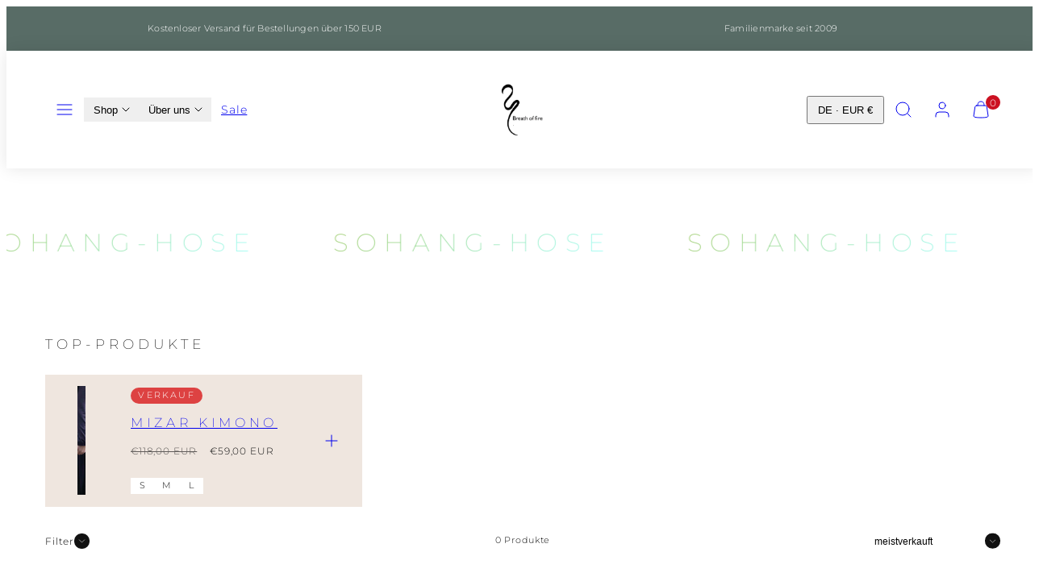

--- FILE ---
content_type: text/html; charset=utf-8
request_url: https://breath-of-fire.com/de/collections/sohang-pants
body_size: 63801
content:
<!doctype html>
<html class="no-js template-collection" lang="de">
  <head>
    <!-- Google Tag Manager -->
<script>(function(w,d,s,l,i){w[l]=w[l]||[];w[l].push({'gtm.start':
new Date().getTime(),event:'gtm.js'});var f=d.getElementsByTagName(s)[0],
j=d.createElement(s),dl=l!='dataLayer'?'&l='+l:'';j.async=true;j.src=
'https://www.googletagmanager.com/gtm.js?id='+i+dl;f.parentNode.insertBefore(j,f);
})(window,document,'script','dataLayer','GTM-N5GF7JGL');</script>
<!-- End Google Tag Manager -->
    <meta charset="utf-8">
    <meta http-equiv="X-UA-Compatible" content="IE=edge">
    <meta name="viewport" content="width=device-width,initial-scale=1">
    <title>Sohang-Hose &ndash; Breath of Fire Eco &amp; Yoga Fashion</title>
    <link rel="preconnect" href="https://cdn.shopify.com" crossorigin>
    <link rel="preconnect" href="https://fonts.shopifycdn.com" crossorigin>
    
    <style data-shopify>
  @font-face {
  font-family: Montserrat;
  font-weight: 300;
  font-style: normal;
  font-display: swap;
  src: url("//breath-of-fire.com/cdn/fonts/montserrat/montserrat_n3.29e699231893fd243e1620595067294bb067ba2a.woff2") format("woff2"),
       url("//breath-of-fire.com/cdn/fonts/montserrat/montserrat_n3.64ed56f012a53c08a49d49bd7e0c8d2f46119150.woff") format("woff");
}

  @font-face {
  font-family: Montserrat;
  font-weight: 700;
  font-style: normal;
  font-display: swap;
  src: url("//breath-of-fire.com/cdn/fonts/montserrat/montserrat_n7.3c434e22befd5c18a6b4afadb1e3d77c128c7939.woff2") format("woff2"),
       url("//breath-of-fire.com/cdn/fonts/montserrat/montserrat_n7.5d9fa6e2cae713c8fb539a9876489d86207fe957.woff") format("woff");
}

  @font-face {
  font-family: Montserrat;
  font-weight: 300;
  font-style: italic;
  font-display: swap;
  src: url("//breath-of-fire.com/cdn/fonts/montserrat/montserrat_i3.9cfee8ab0b9b229ed9a7652dff7d786e45a01df2.woff2") format("woff2"),
       url("//breath-of-fire.com/cdn/fonts/montserrat/montserrat_i3.68df04ba4494b4612ed6f9bf46b6c06246fa2fa4.woff") format("woff");
}

  @font-face {
  font-family: Montserrat;
  font-weight: 700;
  font-style: italic;
  font-display: swap;
  src: url("//breath-of-fire.com/cdn/fonts/montserrat/montserrat_i7.a0d4a463df4f146567d871890ffb3c80408e7732.woff2") format("woff2"),
       url("//breath-of-fire.com/cdn/fonts/montserrat/montserrat_i7.f6ec9f2a0681acc6f8152c40921d2a4d2e1a2c78.woff") format("woff");
}

  @font-face {
  font-family: Montserrat;
  font-weight: 200;
  font-style: normal;
  font-display: swap;
  src: url("//breath-of-fire.com/cdn/fonts/montserrat/montserrat_n2.6158a4b6474a580592572fe30f04d0efe5adcbe8.woff2") format("woff2"),
       url("//breath-of-fire.com/cdn/fonts/montserrat/montserrat_n2.e4b01871223c147c2b91e7b86462152be4d7b524.woff") format("woff");
}


  /* Colors - Schemes */
  :root,
    .color-default {
      --color-foreground: #111111;
      --color-background: #ffffff;
      --color-button-foreground: #ffffff;
      --color-button-background: #000000;
      --color-outlines: #000000;
      --color-borders: #dddddd;
      --color-overlay: #ffffff;
      --color-overlay-rgb: 255 255 255;

      --color-card-foreground: #111111;
      --color-card-background: #efe6df;
      --gradient-card-background: #FFFFFF;
      --color-background-alt: #f0f0f0;
      }
  
    .color-alternative-1 {
      --color-foreground: #ffffff;
      --color-background: #586c66;
      --color-button-foreground: #ffffff;
      --color-button-background: #7abaa4;
      --color-outlines: #ffffff;
      --color-borders: #cccccc;
      --color-overlay: #000000;
      --color-overlay-rgb: 0 0 0;

      --color-card-foreground: #ffffff;
      --color-card-background: #738680;
      --gradient-card-background: #FFFFFF;
      --color-background-alt: #667d76;
      }
  
    .color-alternative-2 {
      --color-foreground: #000000;
      --color-background: #efe6df;
      --color-button-foreground: #ffffff;
      --color-button-background: #000000;
      --color-outlines: #000000;
      --color-borders: #dfd3ca;
      --color-overlay: #efe6df;
      --color-overlay-rgb: 239 230 223;

      --color-card-foreground: #111111;
      --color-card-background: #ffffff;
      --gradient-card-background: #FFFFFF;
      --color-background-alt: #e5d6cb;
      }
  
    .color-overlay-scheme {
      --color-foreground: #111111;
      --color-background: #ffffff;
      --color-button-foreground: #ffffff;
      --color-button-background: #111111;
      --color-outlines: #111111;
      --color-borders: #cccccc;
      --color-overlay: #000000;
      --color-overlay-rgb: 0 0 0;

      --color-card-foreground: #111111;
      --color-card-background: #f5f5f5;
      --gradient-card-background: #FFFFFF;
      --color-background-alt: #f0f0f0;
      }
  

  body, .color-default, .color-alternative-1, .color-alternative-2, .color-overlay-scheme {
    color: var(--color-foreground);
    background-color: var(--color-background);
  }

  :root {
    --ideal-width: 1440px;
    --container-inner-width: min(100vw - var(--container-margin)*2  , var(--ideal-width));

     /* Colors - Status indicator */
    --success: #31862D;
    --success-foreground: #FFFFFF;
    --error: #DD4242;
    --error-foreground: #FFFFFF;

    /* Colors - Special colors */--cart-dot-foreground: #fff;--cart-dot-background: #CC1122;
    --placeholder-bg: rgba(233, 233, 233);
    --review-stars: #FFCC00;


    /* Typography - Base/Body */
    --font-body-family: Montserrat, sans-serif;
    --font-body-style: normal;
    --font-body-weight: 300;
    --font-body-line-height: 1.6;
    --font-body-letter-spacing: 0.06em;
    --font-body-text-transform: none;

    /* Typography - Heading/Titles */
    --font-heading-family: Montserrat, sans-serif;
    --font-heading-style: normal;
    --font-heading-weight: 200;
    --font-heading-line-height: 1.2;
    --font-heading-letter-spacing: 0.3em;
    --font-heading-text-transform: uppercase;

    /* Typography - Subheading/Subtitle */--font-subheader-family: var(--font-heading-family);
    --font-subheader-style: var(--font-heading-style);
    --font-subheader-weight: var(--font-heading-weight);--font-subheader-text-transform: uppercase;
    --font-subheader-letter-spacing: 0.3em;

    /* Typography - Buttons */--font-button-family: var(--font-body-family);
    --font-button-style: var(--font-body-style);
    --font-button-weight: var(--font-body-weight);--font-button-text-transform: uppercase;
    --font-button-size: 14px;
    --font-button-letter-spacing: 0.2em;

    /* Typography - Site header */--font-site-header-family: var(--font-body-family);
    --font-site-header-style: var(--font-body-style);
    --font-site-header-weight: var(--font-body-weight);--font-site-header-text-transform: uppercase;
    --font-site-header-size: 12px;
    --font-site-header-letter-spacing: 0.2em;

    /* Typography - Navigation */--font-navigation-family: var(--font-body-family);
    --font-navigation-style: var(--font-body-style);
    --font-navigation-weight: var(--font-body-weight);--font-navigation-text-transform: uppercase;

    --font-navigation-size: 12px;
    --font-navigation-line-height: 1.6;
    --font-navigation-letter-spacing: 0.0em;

    /* Badges */--font-badge-family: var(--font-body-family);
    --font-badge-style: var(--font-body-style);
    --font-badge-weight: var(--font-body-weight);--font-badge-text-transform: uppercase;

    --font-badge-size: 11px;
    --font-badge-letter-spacing: 0.2em;
    --badge-border-radius: 200px;

    --badge-color-foreground--sale: #ffffff;
    --badge-color-background--sale: #dd4242;

    --badge-color-foreground--preorder: #ffffff;
    --badge-color-background--preorder: #111111;

    --badge-color-foreground--new: #ffffff;
    --badge-color-background--new: #69b3a6;

    --badge-color-foreground--soldout: #ffffff;
    --badge-color-background--soldout: #777777;

    

    /* Drawers */
    --drawers-overlay-alpha: 0.3;
    --drawers-overlay-blur: 4px;

    /* Modals */
    --modals-overlay-alpha: 0.3;
    --modals-overlay-blur: 4px;

    /* Cards */
    --card-border-radius: 0px;
    --card-body-padding: 24px;
    --card-media-padding: 24px;

    /* Aesthetics */
    --button-border-radius: 0px;
    --button-padding: 0.6em 2.6em;
    --button-round-padding: 0.6em;
    --modal-border-radius: 0px;
    --icon-stroke: 1;
    --icon-stroke-px: 1px;--br-img: 0px;/* Forms and inputs */
    --input-background: #FFFFFF;
    --input-foreground: #111111;
    --input-border-width: 0px;
    --input-border-color: #DDDDDD;
    --input-border-radius: 6px;
    --input-box-shadow: inset 2px 2px 8px rgba(0,0,0,.25);
    --input-letter-spacing: 0;

    /* Other */--css-icon-close: url("data:image/svg+xml,%3Csvg version='1.1' xmlns='http://www.w3.org/2000/svg' x='0px' y='0px' width='44px' height='44px' viewBox='0 0 44 44' %3E%3Cstyle type='text/css'%3E .line%7Bfill:none;stroke:%23111111;stroke-linecap:round;stroke-width:1;stroke-linejoin:round;%7D%0A%3C/style%3E%3Ccircle cx='22' cy='22' r='18' fill='%23ffffff' /%3E%3Cline class='line' x1='27' y1='17' x2='17' y2='27'/%3E%3Cline class='line' x1='17' y1='17' x2='27' y2='27'/%3E%3C/svg%3E");
    --css-icon-full-screen: url("data:image/svg+xml,%3Csvg version='1.1' xmlns='http://www.w3.org/2000/svg' x='0px' y='0px' width='44px' height='44px' viewBox='0 0 44 44' %3E%3Cstyle type='text/css'%3E .line%7Bfill:none;stroke:%23111111;stroke-linecap:round;stroke-width:1;stroke-linejoin:round;%7D%0A%3C/style%3E%3Ccircle cx='22' cy='22' r='18' fill='%23ffffff' /%3E%3Cpolyline class='line' points='15 20 15 15 20 15'/%3E %3Cpolyline class='line' points='24 15 29 15 29 20'/%3E %3Cpolyline class='line' points='29 24 29 29 24 29'/%3E %3Cpolyline class='line' points='20 29 15 29 15 24'/%3E %3Cline class='line' x1='15' y1='15' x2='19' y2='19'/%3E %3Cline class='line' x1='29' y1='15' x2='25' y2='19'/%3E %3Cline class='line' x1='29' y1='29' x2='25' y2='25'/%3E %3Cline class='line' x1='15' y1='29' x2='19' y2='25'/%3E%3C/svg%3E");
    --css-icon-zoom-in: url("data:image/svg+xml,%3Csvg version='1.1' xmlns='http://www.w3.org/2000/svg' x='0px' y='0px' width='44px' height='44px' viewBox='0 0 44 44' %3E%3Cstyle type='text/css'%3E .line%7Bfill:none;stroke:%23111111;stroke-linecap:round;stroke-width:1;stroke-linejoin:round;%7D%0A%3C/style%3E%3Ccircle cx='22' cy='22' r='18' fill='%23ffffff' /%3E%3Ccircle class='line' cx='21' cy='21' r='6'/%3E%3Cline class='line' x1='21' y1='19' x2='21' y2='23'/%3E%3Cline class='line' x1='19' y1='21' x2='23' y2='21'/%3E%3Cline class='line' x1='29.6' y1='29.6' x2='25.2' y2='25.2'/%3E%3C/svg%3E");
    --sticky-header-margin-top: 0;
  }

  html {font-size: 46.875%;

    --gutter: 24px;
    --container-margin: 24px;
    --grid-gap: 24px;--max-col-width: 98px
  }

  @media only screen and (min-width: 768px) {
    html {font-size: 48.611111111111114%;
      --gutter: 24px;
      --container-margin: 48px;
    }
  }/* ---------- */
  /* TYPOGRAPHY */
  body     { --font-size: 1.6rem }
  h1,.h1   { --font-size: 3.2rem }
  h2,.h2   { --font-size: 2.6rem }
  h3,.h3   { --font-size: 2.2rem }
  h4,.h4   { --font-size: 2.0rem }
  h5,.h5   { --font-size: 1.8rem }
  h6,.h6   { --font-size: 1.6rem }
  .caption { --font-size: 1.2rem }

  body, .font-body {
    font-size: var(--font-size);
    font-family: var(--font-body-family);
    font-style: var(--font-body-style);
    font-weight: var(--font-body-weight);
    line-height: var(--font-body-line-height);
    letter-spacing: var(--font-body-letter-spacing);
  }

  h1,h2,h3,h4,h5,h6,
  .h1,.h2,.h3,.h4,.h5,.h6 {
    font-size: var(--font-size);
    font-family: var(--font-heading-family);
    font-style: var(--font-heading-style);
    font-weight: var(--font-heading-weight);
    line-height: var(--font-heading-line-height);
    letter-spacing: var(--font-heading-letter-spacing);
    text-transform: var(--font-heading-text-transform);
    word-break: break-word;
  }

  @media only screen and (min-width: 768px) {
    body     { --font-size: 1.8rem }
    h1,.h1   { --font-size: 4.0rem }
    h2,.h2   { --font-size: 3.2rem }
    h3,.h3   { --font-size: 2.6rem }
    h4,.h4   { --font-size: 2.2rem }
    h5,.h5   { --font-size: 2.0rem }
    h6,.h6   { --font-size: 1.8rem }
    .caption { --font-size: 1.4rem }
  }

  /* Size modifiers */
  .size--nano, .rte.size--nano *              { font-size: calc(var(--font-size)*0.65) }
  .size--tiny, .rte.size--tiny *              { font-size: calc(var(--font-size)*0.75) }
  .size--small, .rte.size--small *            { font-size: calc(var(--font-size)*0.85) }
  .size--default, .rte.size--default *        { font-size: var(--font-size) }
  .size--large, .rte.size--large *            { font-size: calc(var(--font-size)*1.25) }
  .size--huge, .rte.size--huge *              { font-size: calc(var(--font-size)*1.50) }
  .size--gigantic, .rte.size--gigantic *      { font-size: calc(var(--font-size)*2.00) }
  .size--outrageous, .rte.size--outrageous *  { font-size: calc(var(--font-size)*3.00) }

  .btn.size--nano       { font-size: calc(var(--font-button-size)*0.65) !important }
  .btn.size--tiny       { font-size: calc(var(--font-button-size)*0.75) !important }
  .btn.size--small      { font-size: calc(var(--font-button-size)*0.85) !important }
  .btn.size--default    { font-size: var(--font-button-size) !important }
  .btn.size--large      { font-size: calc(var(--font-button-size)*1.25) !important }
  .btn.size--huge       { font-size: calc(var(--font-button-size)*1.50) !important }
  .btn.size--gigantic   { font-size: calc(var(--font-button-size)*2.00) !important }
  .btn.size--outrageous { font-size: calc(var(--font-button-size)*3.00) !important }

  @media only screen and (min-width: 768px) {
    .sm-size--nano, .rte.sm-size--nano *              { font-size: calc(var(--font-size)*0.65) }
    .sm-size--tiny, .rte.sm-size--tiny *              { font-size: calc(var(--font-size)*0.75) }
    .sm-size--small, .rte.sm-size--small *            { font-size: calc(var(--font-size)*0.85) }
    .sm-size--default, .rte.sm-size--default *        { font-size: var(--font-size) }
    .sm-size--large, .rte.sm-size--large *            { font-size: calc(var(--font-size)*1.25) }
    .sm-size--huge, .rte.sm-size--huge *              { font-size: calc(var(--font-size)*1.50) }
    .sm-size--gigantic, .rte.sm-size--gigantic *      { font-size: calc(var(--font-size)*2.00) }
    .sm-size--outrageous, .rte.sm-size--outrageous *  { font-size: calc(var(--font-size)*3.00) }

    .btn.sm-size--nano       { font-size: calc(var(--font-button-size)*0.65) !important }
    .btn.sm-size--tiny       { font-size: calc(var(--font-button-size)*0.75) !important }
    .btn.sm-size--small      { font-size: calc(var(--font-button-size)*0.85) !important }
    .btn.sm-size--default    { font-size: var(--font-button-size) !important }
    .btn.sm-size--large      { font-size: calc(var(--font-button-size)*1.25) !important }
    .btn.sm-size--huge       { font-size: calc(var(--font-button-size)*1.50) !important }
    .btn.sm-size--gigantic   { font-size: calc(var(--font-button-size)*2.00) !important }
    .btn.sm-size--outrageous { font-size: calc(var(--font-button-size)*3.00) !important }
  }

  /* Style modifiers */
  .style--subdued   { opacity: 0.65 }
  em, .style--italic { font-family: serif }

  .subheading {
    font-family: var(--font-subheader-family);
    font-weight: var(--font-subheader-weight);
    font-style: var(--font-subheader-style);
    letter-spacing: var(--font-subheader-letter-spacing);
    text-transform: var(--font-subheader-text-transform);
  }/* Badge style classes */
  .badge.sale, .style--badge-sale {
    color: var(--badge-color-foreground--sale);
    background-color: var(--badge-color-background--sale);
  }
  .badge.preorder, .style--badge-preorder {
    color: var(--badge-color-foreground--preorder);
    background: var(--badge-color-background--preorder);
  }
  .badge.new, .style--badge-new {
    color: var(--badge-color-foreground--new);
    background: var(--badge-color-background--new);
  }
  .badge.soldout, .style--badge-soldout {
    color: var(--badge-color-foreground--soldout);
    background: var(--badge-color-background--soldout);
  }

  
</style>

    <link href="//breath-of-fire.com/cdn/shop/t/3/assets/accessibility.css?v=164911141103307843611760132130" rel="stylesheet" type="text/css" media="all" />
    <link href="//breath-of-fire.com/cdn/shop/t/3/assets/reset.css?v=91232583229524551491760132101" rel="stylesheet" type="text/css" media="all" />
    <link href="//breath-of-fire.com/cdn/shop/t/3/assets/critical.css?v=15453140675091997151760132123" rel="stylesheet" type="text/css" media="all" />
    <link href="//breath-of-fire.com/cdn/shop/t/3/assets/component-product-grid.css?v=147637643811341940061760132122" rel="stylesheet" type="text/css" media="all" />
    <link href="//breath-of-fire.com/cdn/shop/t/3/assets/component-grid.css?v=142178509871249688311760132125" rel="stylesheet" type="text/css" media="all" />
    <link href="//breath-of-fire.com/cdn/shop/t/3/assets/component-card.css?v=7565071163685656811760132133" rel="stylesheet" type="text/css" media="all" />
    <link href="//breath-of-fire.com/cdn/shop/t/3/assets/component-gridy-slider.css?v=97682271239653761771760132138" rel="stylesheet" type="text/css" media="all" />
    
    
    <link rel="preload" as="font" fetchpriority="high" href="//breath-of-fire.com/cdn/fonts/montserrat/montserrat_n3.29e699231893fd243e1620595067294bb067ba2a.woff2" type="font/woff2" crossorigin>
    <link rel="preload" as="font" fetchpriority="high" href="//breath-of-fire.com/cdn/fonts/montserrat/montserrat_n2.6158a4b6474a580592572fe30f04d0efe5adcbe8.woff2" type="font/woff2" crossorigin>
    <link rel="preload" as="style" fetchpriority="low" href="//breath-of-fire.com/cdn/shop/t/3/assets/animations.css?v=174467380770972190571760132103" onload="this.rel='stylesheet'">
    <link rel="stylesheet" fetchpriority="low" media="print" href="//breath-of-fire.com/cdn/shop/t/3/assets/component-modals.css?v=134072880373480219271760132120" onload="this.media='all'">
    <link rel="stylesheet" fetchpriority="low" media="print" href="//breath-of-fire.com/cdn/shop/t/3/assets/component-product-form.css?v=24855685713483292751760132100" onload="this.media='all'">
    
    <link rel="stylesheet" href="//breath-of-fire.com/cdn/shop/t/3/assets/component-cart.css?v=57385630583070411071760132145" media="print" onload="this.media='all'">
    
    
    <noscript>
    <link href="//breath-of-fire.com/cdn/shop/t/3/assets/animations.css?v=174467380770972190571760132103" rel="stylesheet" type="text/css" media="all" />
    <link href="//breath-of-fire.com/cdn/shop/t/3/assets/component-modals.css?v=134072880373480219271760132120" rel="stylesheet" type="text/css" media="all" />
    <link href="//breath-of-fire.com/cdn/shop/t/3/assets/component-product-form.css?v=24855685713483292751760132100" rel="stylesheet" type="text/css" media="all" />
    <link href="//breath-of-fire.com/cdn/shop/t/3/assets/component-cart.css?v=57385630583070411071760132145" rel="stylesheet" type="text/css" media="all" />
    </noscript>

    
    <script type="text/javascript" src="//breath-of-fire.com/cdn/shop/t/3/assets/global.js?v=1405239414260691981760132117" defer></script>
    <script type="text/javascript" data-loading="lazy" data-src="//breath-of-fire.com/cdn/shop/t/3/assets/component-predictive-search.js?v=60418309018047240721760132104"></script>
    <script type="text/javascript" data-loading="lazy" data-src="//breath-of-fire.com/cdn/shop/t/3/assets/component-quick-buy.js?v=120094732294845363391760132096"></script>
    <script type="text/javascript" data-loading="lazy" data-src="//breath-of-fire.com/cdn/shop/t/3/assets/component-product-form.js?v=38226545736258345031760132125"></script>
    <script type="text/javascript" src="//breath-of-fire.com/cdn/shop/t/3/assets/component-animations.js?v=106395632766080296651760132114" defer></script>

    <script>window.performance && window.performance.mark && window.performance.mark('shopify.content_for_header.start');</script><meta name="facebook-domain-verification" content="arzl508v43w0ms7r2nj95ckb9ufx0d">
<meta name="google-site-verification" content="jRgeCR-6FOrZmpm67mc6e4LsbVEL6tbWJW47L6S8vw4">
<meta id="shopify-digital-wallet" name="shopify-digital-wallet" content="/65691058402/digital_wallets/dialog">
<meta name="shopify-checkout-api-token" content="331db8f9b7ab08d8a7eb7c053fdec0ec">
<meta id="in-context-paypal-metadata" data-shop-id="65691058402" data-venmo-supported="false" data-environment="production" data-locale="de_DE" data-paypal-v4="true" data-currency="EUR">
<link rel="alternate" type="application/atom+xml" title="Feed" href="/de/collections/sohang-pants.atom" />
<link rel="alternate" hreflang="x-default" href="https://breath-of-fire.com/collections/sohang-pants">
<link rel="alternate" hreflang="en" href="https://breath-of-fire.com/collections/sohang-pants">
<link rel="alternate" hreflang="de" href="https://breath-of-fire.com/de/collections/sohang-pants">
<link rel="alternate" hreflang="fr" href="https://breath-of-fire.com/fr/collections/sohang-pants">
<link rel="alternate" hreflang="en-US" href="https://breath-of-fire.com/en-us/collections/sohang-pants">
<link rel="alternate" hreflang="en-IE" href="https://breath-of-fire.com/en-ie/collections/sohang-pants">
<link rel="alternate" hreflang="en-NL" href="https://breath-of-fire.com/en-nl/collections/sohang-pants">
<link rel="alternate" hreflang="de-NL" href="https://breath-of-fire.com/de-nl/collections/sohang-pants">
<link rel="alternate" hreflang="en-LU" href="https://breath-of-fire.com/en-lu/collections/sohang-pants">
<link rel="alternate" hreflang="de-LU" href="https://breath-of-fire.com/de-lu/collections/sohang-pants">
<link rel="alternate" hreflang="fr-LU" href="https://breath-of-fire.com/fr-lu/collections/sohang-pants">
<link rel="alternate" hreflang="en-CA" href="https://breath-of-fire.com/en-ca/collections/sohang-pants">
<link rel="alternate" hreflang="fr-CA" href="https://breath-of-fire.com/fr-ca/collections/sohang-pants">
<link rel="alternate" hreflang="en-GB" href="https://breath-of-fire.com/en-gb/collections/sohang-pants">
<link rel="alternate" hreflang="en-CH" href="https://breath-of-fire.com/en-ch/collections/sohang-pants">
<link rel="alternate" hreflang="de-CH" href="https://breath-of-fire.com/de-ch/collections/sohang-pants">
<link rel="alternate" hreflang="fr-CH" href="https://breath-of-fire.com/fr-ch/collections/sohang-pants">
<link rel="alternate" type="application/json+oembed" href="https://breath-of-fire.com/de/collections/sohang-pants.oembed">
<script async="async" src="/checkouts/internal/preloads.js?locale=de-DE"></script>
<link rel="preconnect" href="https://shop.app" crossorigin="anonymous">
<script async="async" src="https://shop.app/checkouts/internal/preloads.js?locale=de-DE&shop_id=65691058402" crossorigin="anonymous"></script>
<script id="apple-pay-shop-capabilities" type="application/json">{"shopId":65691058402,"countryCode":"DE","currencyCode":"EUR","merchantCapabilities":["supports3DS"],"merchantId":"gid:\/\/shopify\/Shop\/65691058402","merchantName":"Breath of Fire Eco \u0026 Yoga Fashion","requiredBillingContactFields":["postalAddress","email","phone"],"requiredShippingContactFields":["postalAddress","email","phone"],"shippingType":"shipping","supportedNetworks":["visa","maestro","masterCard"],"total":{"type":"pending","label":"Breath of Fire Eco \u0026 Yoga Fashion","amount":"1.00"},"shopifyPaymentsEnabled":true,"supportsSubscriptions":true}</script>
<script id="shopify-features" type="application/json">{"accessToken":"331db8f9b7ab08d8a7eb7c053fdec0ec","betas":["rich-media-storefront-analytics"],"domain":"breath-of-fire.com","predictiveSearch":true,"shopId":65691058402,"locale":"de"}</script>
<script>var Shopify = Shopify || {};
Shopify.shop = "breath-of-fire-yoga.myshopify.com";
Shopify.locale = "de";
Shopify.currency = {"active":"EUR","rate":"1.0"};
Shopify.country = "DE";
Shopify.theme = {"name":"Meadow","id":189230317899,"schema_name":"Taiga","schema_version":"6.0.0","theme_store_id":1751,"role":"main"};
Shopify.theme.handle = "null";
Shopify.theme.style = {"id":null,"handle":null};
Shopify.cdnHost = "breath-of-fire.com/cdn";
Shopify.routes = Shopify.routes || {};
Shopify.routes.root = "/de/";</script>
<script type="module">!function(o){(o.Shopify=o.Shopify||{}).modules=!0}(window);</script>
<script>!function(o){function n(){var o=[];function n(){o.push(Array.prototype.slice.apply(arguments))}return n.q=o,n}var t=o.Shopify=o.Shopify||{};t.loadFeatures=n(),t.autoloadFeatures=n()}(window);</script>
<script>
  window.ShopifyPay = window.ShopifyPay || {};
  window.ShopifyPay.apiHost = "shop.app\/pay";
  window.ShopifyPay.redirectState = null;
</script>
<script id="shop-js-analytics" type="application/json">{"pageType":"collection"}</script>
<script defer="defer" async type="module" src="//breath-of-fire.com/cdn/shopifycloud/shop-js/modules/v2/client.init-shop-cart-sync_e98Ab_XN.de.esm.js"></script>
<script defer="defer" async type="module" src="//breath-of-fire.com/cdn/shopifycloud/shop-js/modules/v2/chunk.common_Pcw9EP95.esm.js"></script>
<script defer="defer" async type="module" src="//breath-of-fire.com/cdn/shopifycloud/shop-js/modules/v2/chunk.modal_CzmY4ZhL.esm.js"></script>
<script type="module">
  await import("//breath-of-fire.com/cdn/shopifycloud/shop-js/modules/v2/client.init-shop-cart-sync_e98Ab_XN.de.esm.js");
await import("//breath-of-fire.com/cdn/shopifycloud/shop-js/modules/v2/chunk.common_Pcw9EP95.esm.js");
await import("//breath-of-fire.com/cdn/shopifycloud/shop-js/modules/v2/chunk.modal_CzmY4ZhL.esm.js");

  window.Shopify.SignInWithShop?.initShopCartSync?.({"fedCMEnabled":true,"windoidEnabled":true});

</script>
<script>
  window.Shopify = window.Shopify || {};
  if (!window.Shopify.featureAssets) window.Shopify.featureAssets = {};
  window.Shopify.featureAssets['shop-js'] = {"shop-cart-sync":["modules/v2/client.shop-cart-sync_DazCVyJ3.de.esm.js","modules/v2/chunk.common_Pcw9EP95.esm.js","modules/v2/chunk.modal_CzmY4ZhL.esm.js"],"init-fed-cm":["modules/v2/client.init-fed-cm_D0AulfmK.de.esm.js","modules/v2/chunk.common_Pcw9EP95.esm.js","modules/v2/chunk.modal_CzmY4ZhL.esm.js"],"shop-cash-offers":["modules/v2/client.shop-cash-offers_BISyWFEA.de.esm.js","modules/v2/chunk.common_Pcw9EP95.esm.js","modules/v2/chunk.modal_CzmY4ZhL.esm.js"],"shop-login-button":["modules/v2/client.shop-login-button_D_c1vx_E.de.esm.js","modules/v2/chunk.common_Pcw9EP95.esm.js","modules/v2/chunk.modal_CzmY4ZhL.esm.js"],"pay-button":["modules/v2/client.pay-button_CHADzJ4g.de.esm.js","modules/v2/chunk.common_Pcw9EP95.esm.js","modules/v2/chunk.modal_CzmY4ZhL.esm.js"],"shop-button":["modules/v2/client.shop-button_CQnD2U3v.de.esm.js","modules/v2/chunk.common_Pcw9EP95.esm.js","modules/v2/chunk.modal_CzmY4ZhL.esm.js"],"avatar":["modules/v2/client.avatar_BTnouDA3.de.esm.js"],"init-windoid":["modules/v2/client.init-windoid_CmA0-hrC.de.esm.js","modules/v2/chunk.common_Pcw9EP95.esm.js","modules/v2/chunk.modal_CzmY4ZhL.esm.js"],"init-shop-for-new-customer-accounts":["modules/v2/client.init-shop-for-new-customer-accounts_BCzC_Mib.de.esm.js","modules/v2/client.shop-login-button_D_c1vx_E.de.esm.js","modules/v2/chunk.common_Pcw9EP95.esm.js","modules/v2/chunk.modal_CzmY4ZhL.esm.js"],"init-shop-email-lookup-coordinator":["modules/v2/client.init-shop-email-lookup-coordinator_DYzOit4u.de.esm.js","modules/v2/chunk.common_Pcw9EP95.esm.js","modules/v2/chunk.modal_CzmY4ZhL.esm.js"],"init-shop-cart-sync":["modules/v2/client.init-shop-cart-sync_e98Ab_XN.de.esm.js","modules/v2/chunk.common_Pcw9EP95.esm.js","modules/v2/chunk.modal_CzmY4ZhL.esm.js"],"shop-toast-manager":["modules/v2/client.shop-toast-manager_Bc-1elH8.de.esm.js","modules/v2/chunk.common_Pcw9EP95.esm.js","modules/v2/chunk.modal_CzmY4ZhL.esm.js"],"init-customer-accounts":["modules/v2/client.init-customer-accounts_CqlRHmZs.de.esm.js","modules/v2/client.shop-login-button_D_c1vx_E.de.esm.js","modules/v2/chunk.common_Pcw9EP95.esm.js","modules/v2/chunk.modal_CzmY4ZhL.esm.js"],"init-customer-accounts-sign-up":["modules/v2/client.init-customer-accounts-sign-up_DZmBw6yB.de.esm.js","modules/v2/client.shop-login-button_D_c1vx_E.de.esm.js","modules/v2/chunk.common_Pcw9EP95.esm.js","modules/v2/chunk.modal_CzmY4ZhL.esm.js"],"shop-follow-button":["modules/v2/client.shop-follow-button_Cx-w7rSq.de.esm.js","modules/v2/chunk.common_Pcw9EP95.esm.js","modules/v2/chunk.modal_CzmY4ZhL.esm.js"],"checkout-modal":["modules/v2/client.checkout-modal_Djjmh8qM.de.esm.js","modules/v2/chunk.common_Pcw9EP95.esm.js","modules/v2/chunk.modal_CzmY4ZhL.esm.js"],"shop-login":["modules/v2/client.shop-login_DMZMgoZf.de.esm.js","modules/v2/chunk.common_Pcw9EP95.esm.js","modules/v2/chunk.modal_CzmY4ZhL.esm.js"],"lead-capture":["modules/v2/client.lead-capture_SqejaEd8.de.esm.js","modules/v2/chunk.common_Pcw9EP95.esm.js","modules/v2/chunk.modal_CzmY4ZhL.esm.js"],"payment-terms":["modules/v2/client.payment-terms_DUeEqFTJ.de.esm.js","modules/v2/chunk.common_Pcw9EP95.esm.js","modules/v2/chunk.modal_CzmY4ZhL.esm.js"]};
</script>
<script>(function() {
  var isLoaded = false;
  function asyncLoad() {
    if (isLoaded) return;
    isLoaded = true;
    var urls = ["https:\/\/static.returngo.ai\/master.returngo.ai\/returngo.min.js?shop=breath-of-fire-yoga.myshopify.com"];
    for (var i = 0; i < urls.length; i++) {
      var s = document.createElement('script');
      s.type = 'text/javascript';
      s.async = true;
      s.src = urls[i];
      var x = document.getElementsByTagName('script')[0];
      x.parentNode.insertBefore(s, x);
    }
  };
  if(window.attachEvent) {
    window.attachEvent('onload', asyncLoad);
  } else {
    window.addEventListener('load', asyncLoad, false);
  }
})();</script>
<script id="__st">var __st={"a":65691058402,"offset":3600,"reqid":"0a72b6c8-4e7d-4479-8f85-4e73f7c990f5-1769067443","pageurl":"breath-of-fire.com\/de\/collections\/sohang-pants","u":"717241dad31a","p":"collection","rtyp":"collection","rid":611383935307};</script>
<script>window.ShopifyPaypalV4VisibilityTracking = true;</script>
<script id="captcha-bootstrap">!function(){'use strict';const t='contact',e='account',n='new_comment',o=[[t,t],['blogs',n],['comments',n],[t,'customer']],c=[[e,'customer_login'],[e,'guest_login'],[e,'recover_customer_password'],[e,'create_customer']],r=t=>t.map((([t,e])=>`form[action*='/${t}']:not([data-nocaptcha='true']) input[name='form_type'][value='${e}']`)).join(','),a=t=>()=>t?[...document.querySelectorAll(t)].map((t=>t.form)):[];function s(){const t=[...o],e=r(t);return a(e)}const i='password',u='form_key',d=['recaptcha-v3-token','g-recaptcha-response','h-captcha-response',i],f=()=>{try{return window.sessionStorage}catch{return}},m='__shopify_v',_=t=>t.elements[u];function p(t,e,n=!1){try{const o=window.sessionStorage,c=JSON.parse(o.getItem(e)),{data:r}=function(t){const{data:e,action:n}=t;return t[m]||n?{data:e,action:n}:{data:t,action:n}}(c);for(const[e,n]of Object.entries(r))t.elements[e]&&(t.elements[e].value=n);n&&o.removeItem(e)}catch(o){console.error('form repopulation failed',{error:o})}}const l='form_type',E='cptcha';function T(t){t.dataset[E]=!0}const w=window,h=w.document,L='Shopify',v='ce_forms',y='captcha';let A=!1;((t,e)=>{const n=(g='f06e6c50-85a8-45c8-87d0-21a2b65856fe',I='https://cdn.shopify.com/shopifycloud/storefront-forms-hcaptcha/ce_storefront_forms_captcha_hcaptcha.v1.5.2.iife.js',D={infoText:'Durch hCaptcha geschützt',privacyText:'Datenschutz',termsText:'Allgemeine Geschäftsbedingungen'},(t,e,n)=>{const o=w[L][v],c=o.bindForm;if(c)return c(t,g,e,D).then(n);var r;o.q.push([[t,g,e,D],n]),r=I,A||(h.body.append(Object.assign(h.createElement('script'),{id:'captcha-provider',async:!0,src:r})),A=!0)});var g,I,D;w[L]=w[L]||{},w[L][v]=w[L][v]||{},w[L][v].q=[],w[L][y]=w[L][y]||{},w[L][y].protect=function(t,e){n(t,void 0,e),T(t)},Object.freeze(w[L][y]),function(t,e,n,w,h,L){const[v,y,A,g]=function(t,e,n){const i=e?o:[],u=t?c:[],d=[...i,...u],f=r(d),m=r(i),_=r(d.filter((([t,e])=>n.includes(e))));return[a(f),a(m),a(_),s()]}(w,h,L),I=t=>{const e=t.target;return e instanceof HTMLFormElement?e:e&&e.form},D=t=>v().includes(t);t.addEventListener('submit',(t=>{const e=I(t);if(!e)return;const n=D(e)&&!e.dataset.hcaptchaBound&&!e.dataset.recaptchaBound,o=_(e),c=g().includes(e)&&(!o||!o.value);(n||c)&&t.preventDefault(),c&&!n&&(function(t){try{if(!f())return;!function(t){const e=f();if(!e)return;const n=_(t);if(!n)return;const o=n.value;o&&e.removeItem(o)}(t);const e=Array.from(Array(32),(()=>Math.random().toString(36)[2])).join('');!function(t,e){_(t)||t.append(Object.assign(document.createElement('input'),{type:'hidden',name:u})),t.elements[u].value=e}(t,e),function(t,e){const n=f();if(!n)return;const o=[...t.querySelectorAll(`input[type='${i}']`)].map((({name:t})=>t)),c=[...d,...o],r={};for(const[a,s]of new FormData(t).entries())c.includes(a)||(r[a]=s);n.setItem(e,JSON.stringify({[m]:1,action:t.action,data:r}))}(t,e)}catch(e){console.error('failed to persist form',e)}}(e),e.submit())}));const S=(t,e)=>{t&&!t.dataset[E]&&(n(t,e.some((e=>e===t))),T(t))};for(const o of['focusin','change'])t.addEventListener(o,(t=>{const e=I(t);D(e)&&S(e,y())}));const B=e.get('form_key'),M=e.get(l),P=B&&M;t.addEventListener('DOMContentLoaded',(()=>{const t=y();if(P)for(const e of t)e.elements[l].value===M&&p(e,B);[...new Set([...A(),...v().filter((t=>'true'===t.dataset.shopifyCaptcha))])].forEach((e=>S(e,t)))}))}(h,new URLSearchParams(w.location.search),n,t,e,['guest_login'])})(!0,!0)}();</script>
<script integrity="sha256-4kQ18oKyAcykRKYeNunJcIwy7WH5gtpwJnB7kiuLZ1E=" data-source-attribution="shopify.loadfeatures" defer="defer" src="//breath-of-fire.com/cdn/shopifycloud/storefront/assets/storefront/load_feature-a0a9edcb.js" crossorigin="anonymous"></script>
<script crossorigin="anonymous" defer="defer" src="//breath-of-fire.com/cdn/shopifycloud/storefront/assets/shopify_pay/storefront-65b4c6d7.js?v=20250812"></script>
<script data-source-attribution="shopify.dynamic_checkout.dynamic.init">var Shopify=Shopify||{};Shopify.PaymentButton=Shopify.PaymentButton||{isStorefrontPortableWallets:!0,init:function(){window.Shopify.PaymentButton.init=function(){};var t=document.createElement("script");t.src="https://breath-of-fire.com/cdn/shopifycloud/portable-wallets/latest/portable-wallets.de.js",t.type="module",document.head.appendChild(t)}};
</script>
<script data-source-attribution="shopify.dynamic_checkout.buyer_consent">
  function portableWalletsHideBuyerConsent(e){var t=document.getElementById("shopify-buyer-consent"),n=document.getElementById("shopify-subscription-policy-button");t&&n&&(t.classList.add("hidden"),t.setAttribute("aria-hidden","true"),n.removeEventListener("click",e))}function portableWalletsShowBuyerConsent(e){var t=document.getElementById("shopify-buyer-consent"),n=document.getElementById("shopify-subscription-policy-button");t&&n&&(t.classList.remove("hidden"),t.removeAttribute("aria-hidden"),n.addEventListener("click",e))}window.Shopify?.PaymentButton&&(window.Shopify.PaymentButton.hideBuyerConsent=portableWalletsHideBuyerConsent,window.Shopify.PaymentButton.showBuyerConsent=portableWalletsShowBuyerConsent);
</script>
<script data-source-attribution="shopify.dynamic_checkout.cart.bootstrap">document.addEventListener("DOMContentLoaded",(function(){function t(){return document.querySelector("shopify-accelerated-checkout-cart, shopify-accelerated-checkout")}if(t())Shopify.PaymentButton.init();else{new MutationObserver((function(e,n){t()&&(Shopify.PaymentButton.init(),n.disconnect())})).observe(document.body,{childList:!0,subtree:!0})}}));
</script>
<script id='scb4127' type='text/javascript' async='' src='https://breath-of-fire.com/cdn/shopifycloud/privacy-banner/storefront-banner.js'></script><link id="shopify-accelerated-checkout-styles" rel="stylesheet" media="screen" href="https://breath-of-fire.com/cdn/shopifycloud/portable-wallets/latest/accelerated-checkout-backwards-compat.css" crossorigin="anonymous">
<style id="shopify-accelerated-checkout-cart">
        #shopify-buyer-consent {
  margin-top: 1em;
  display: inline-block;
  width: 100%;
}

#shopify-buyer-consent.hidden {
  display: none;
}

#shopify-subscription-policy-button {
  background: none;
  border: none;
  padding: 0;
  text-decoration: underline;
  font-size: inherit;
  cursor: pointer;
}

#shopify-subscription-policy-button::before {
  box-shadow: none;
}

      </style>

<script>window.performance && window.performance.mark && window.performance.mark('shopify.content_for_header.end');</script>

    <meta name="description" content="Kaufen Sie die meistverkauften Yogahosen von Sohang seit 2009!">
    <link rel="canonical" href="https://breath-of-fire.com/de/collections/sohang-pants">    <meta property="og:site_name" content="Breath of Fire Eco &amp; Yoga Fashion">
    <meta property="og:url" content="https://breath-of-fire.com/de/collections/sohang-pants">
    <meta property="og:title" content="Sohang-Hose">
    <meta property="og:type" content="website">
    <meta property="og:description" content="Kaufen Sie die meistverkauften Yogahosen von Sohang seit 2009!">

    <meta property="og:image" content="http://breath-of-fire.com/cdn/shop/files/breath_of_Fire_Eco_Yoga_Fashion.png?v=1749133474">
    <meta property="og:image:secure_url" content="https://breath-of-fire.com/cdn/shop/files/breath_of_Fire_Eco_Yoga_Fashion.png?v=1749133474">
    <meta property="og:image:width" content="1200">
    <meta property="og:image:height" content="628">

    <meta name="twitter:card" content="summary_large_image">
    <meta name="twitter:title" content="Sohang-Hose">
    <meta name="twitter:description" content="Kaufen Sie die meistverkauften Yogahosen von Sohang seit 2009!">

    <script>
      document.documentElement.className = document.documentElement.className.replace('no-js', 'js');
    </script>

    <meta name="theme-color" content="">
    
  <!-- BEGIN app block: shopify://apps/sami-wholesale/blocks/app-embed-block/799b9db0-2c2b-4b20-8675-98acd123fbb2 --><style>.samita-ws-loading [samitaWS-cart-item-key],.samita-ws-loading [samitaWS-product-id],.samita-ws-loading [samitaWS-variant-id],.samita-ws-loading [samitaWS-cart-total-price],.samita-ws-loading [samitaWS-cart-total-discount],.samita-ws-loading [data-cart-item-regular-price],.samita-ws-loading [samitaWS-ajax-cart-subtotal],.samita-ws-loading [data-cart-subtotal],.samita-ws-loading [samitaws-product-price]{visibility:hidden;opacity:0}[samitaws-product-main-price="true"] [samitaws-product-price]{visibility:hidden;opacity:0}.samitaWS-original-checkout-button,.samitaWS-original-atc-button{visibility:hidden;opacity:0;display:none!important}.samita-ws-loading .shopify-payment-button .shopify-payment-button__button--unbranded{visibility:hidden;opacity:0;display:none!important}</style><script type="text/javascript">
    document.getElementsByTagName('html')[0].classList.add('samita-ws-loading', 'samita-ws-enable');
    window.addEventListener("samitaWSRenderWholesaleCompleted", function(e){
        document.getElementsByTagName('html')[0].classList.remove('samita-ws-loading');
    });
    var samitaWSRgFormRecaptchaInit = function(){};
    var samitaWholesaleRecaptchaInit = function(){};
    
    window.Samita = window.Samita || {};
    window.Samita.Wholesale = window.Samita.Wholesale || {};Samita.Wholesale.shop = {"configuration":{"money_format":"€{{amount_with_comma_separator}}"},"pricing":{"plan":"GOLD","features":{"wholesale_pricing_number":-1,"wholesale_pricing_apply_customer_tag":true,"wholesale_pricing_apply_product_tag":true,"wholesale_pricing_apply_selected_product":-1,"wholesale_pricing_apply_selected_collection":true,"wholesale_pricing_apply_variants":true,"wholesale_pricing_exclude_customer":true,"wholesale_pricing_exclude_product":true,"wholesale_pricing_selected_market":true,"wholesale_pricing_discount_group":true,"wholesale_pricing_schedule":true,"wholesale_pricing_export":true,"wholesale_pricing_import":true,"isMultiLanguage":true,"volume_pricing_number":-1,"volume_pricing_apply_customer_tag":true,"volume_pricing_apply_product_tag":true,"volume_pricing_apply_selected_product":-1,"volume_pricing_apply_selected_collection":true,"volume_pricing_apply_variants":true,"volume_pricing_exclude_customer":true,"volume_pricing_exclude_product":true,"volume_pricing_selected_market":true,"volume_pricing_discount_type":true,"volume_pricing_customize":true,"volume_pricing_translation":true,"volume_pricing_schedule":true,"volume_pricing_export":true,"volume_pricing_import":true,"volume_pricing_change_template":true,"registration_form_number":-1,"registration_form_recaptcha":true,"registration_form_integration_shopify":true,"registration_form_condition_logic":true,"registration_form_custom_css":true,"registration_form_publish":true,"registration_form_template":true,"registration_form_field":true,"registration_form_auto_tag":true,"registration_form_multi_language":true,"quick_order_number":-1,"quick_order_new_ui":true,"quick_order_apply_collection":true,"order_limit_number":-1,"order_limit_apply_customer_tag":true,"order_limit_apply_product_tag":true,"order_limit_apply_selected_product":-1,"order_limit_apply_selected_collection":true,"order_limit_exclude_customer":true,"order_limit_exclude_product":true,"order_limit_selected_market":true,"order_limit_apply_type":true,"order_limit_scope":true,"order_limit_customize":true,"order_limit_translation":true,"shipping_rate_number":-1,"shipping_rate_apply_customer_tag":true,"shipping_rate_apply_product_tag":true,"shipping_rate_apply_selected_product":-1,"shipping_rate_apply_selected_collection":true,"shipping_rate_exclude_customer":true,"shipping_rate_exclude_product":true,"shipping_rate_selected_market":true,"shipping_rate_limit_cart_total":true,"shipping_rate_limit_per_customer":true,"shipping_rate_scope":true,"shipping_rate_scope_option":-1,"extra_fee_number":-1,"extra_fee_apply_customer_tag":true,"extra_fee_apply_product_tag":true,"extra_fee_apply_selected_product":-1,"extra_fee_apply_selected_collection":true,"extra_fee_exclude_customer":true,"extra_fee_exclude_product":true,"extra_fee_selected_market":true,"extra_fee_apply_type":true,"extra_fee_scope":true,"extra_fee_scope_option":-1,"extra_fee_free_ship":true,"extra_fee_customize":true,"extra_fee_translation":true,"payment_term_number":-1,"payment_term_apply_customer_tag":true,"payment_term_apply_selected_customer":true,"payment_term_apply_selected_product":-1,"payment_term_apply_selected_collection":true,"payment_term_apply_product_tag":true,"payment_term_exclude_customer":true,"payment_term_exclude_product":true,"payment_term_selected_market":true,"payment_term_due_later":true,"payment_term_order_condition":true,"payment_term_customize":true,"payment_term_notification":true,"payment_term_pdf":true,"payment_term_customer_account":true,"payment_term_email_invoice":true,"payment_term_export_invoice":true,"tax_exempt_number":-1,"tax_exempt_apply_customer_tag":true,"tax_exempt_exclude_customer":true,"tax_exempt_eu_on_cart":true,"tax_exempt_uk_on_cart":true,"tax_exempt_abn_on_cart":true,"tax_exempt_us_on_cart":true,"tax_exempt_india_on_cart":true,"tax_exempt_add_discount_to_exclude":true,"tax_exempt_required":true,"tax_exempt_auto_exempt":true,"tax_exempt_auto_redirect_checkout":true,"tax_exempt_eu_countries":true,"tax_display_number":-1,"tax_display_apply_customer_tag":true,"tax_display_exclude_customer":true,"tax_display_apply_selected_product":-1,"tax_display_apply_selected_collection":true,"tax_display_apply_product_tag":true,"tax_display_exclude_product":true,"tax_display_on_product":true,"tax_display_on_cart":true,"tax_display_on_page":true,"tax_display_location_detection":true,"tax_display_integration_shopify":true,"tax_display_price_include_tax":true,"tax_display_synchronize":true,"tax_display_override":true,"integrate_shopify_pos":true,"quick_buy_collection_number":1,"quick_buy_collection_apply_customer_tag":true,"quick_buy_collection_apply_product_tag":true,"quick_buy_collection_apply_selected_product":true,"quick_buy_collection_apply_selected_collection":true,"quick_buy_collection_exclude_customer":true,"quick_buy_collection_exclude_product":true,"quick_buy_collection_customize":true,"quick_buy_collection_page_targeting":true,"quick_buy_collection_show_columns":true,"quick_buy_variant_number":1,"quick_buy_variant_apply_customer_tag":true,"quick_buy_variant_apply_product_tag":true,"quick_buy_variant_apply_selected_product":true,"quick_buy_variant_apply_selected_collection":true,"quick_buy_variant_exclude_customer":true,"quick_buy_variant_exclude_product":true,"quick_buy_variant_customize":true,"quick_buy_variant_show_columns":true,"stock_level_number":-1,"stock_level_customize":true,"stock_level_multi_language":true,"stock_level_show_units_of_stock":true,"draft_order_action":true}},"settings":{"cart_drawer":{"template":"default","design":{"bg_footer":"#f5f5f5","txt_footer":"#000000","bg_footer_button":"#000000","txt_footer_button":"#FFFFFF","bg_footer_hover_button":"#000000","txt_footer_hover_button":"#FFFFFF","bg_header_color":"#DDDDDD","txt_header_color":"#000000","divider_header_color":"#fcfcfc","divider_header_color_active":"#FFFFFF","txt_header_color_active":"#000000","bg_header_color_active":"#ffffff","close_icon_color":"#1e1e1e","bg_content_color":"#FFFFFF","txt_content_color":"#000000","txt_price_color":"#000000","icon_content_color":"#1e1e1e","divider_delete_content_color":"#d9d9d9"},"enable":false,"cart_form":{"enable":true,"elements":[{"id":"file","type":"file","label":"File upload","buttonText":"Browser file","placeholder":"Choose file or drag here","hint":"Supported format: JPG, JPEG, PNG, GIF, SVG.","hidden":false,"required":true,"hideLabel":false,"allowedMultiple":false,"allowedExtensions":["jpg","jpeg","png"]},{"id":"text","type":"text","label":"Purchase Order (PO) Number","placeholder":"Enter PO number","hidden":false,"description":null,"required":true,"hideLabel":false,"limitCharacters":false,"characters":100},{"id":"note","type":"note","hidden":false,"label":"Notes to seller (optional)","placeholder":"Add packing instructions, delivery notes, etc.","description":null,"limitCharacters":false,"characters":100,"hideLabel":false,"required":false},{"id":"paymentMethods","type":"paymentMethods","label":"Payment methods","creditCard":"Pay with Credit Card","netTerms":"Pay with Net Terms","hidden":false,"required":true,"hideLabel":false},{"id":"acceptTerms","type":"acceptTerms","label":"I agree <a href=\"/\" target=\"_blank\">Terms and Conditions</a>","required":true,"description":null,"defaultSelected":false,"hidden":false}],"customer_configs":{"apply_customer":{"type":"customer-tags","tags":["Revendeur"]}}},"customer_configs":{"apply_customer":{"type":"customer-tags","tags":["Revendeur"]}},"when_after_add_to_cart_clicked":["show_cart_drawer"],"box_discount":{"enable":false}},"cart_page":[],"encryption_registration_form_id":true,"general":{"cart_page":{"enable_additional_coupon_code":false,"discount_combination":true},"multiple_volume_pricing":"newest","multiple_wholesale_pricing":"newest","quick_order_page":{"minimum_search_key":3},"reCaptcha":{"recaptchaType":"v2","siteKey":false,"languageCode":"en"},"show_crossout_price":true,"show_compare_crossout_price":true},"extra_fee":{"enable":true,"design":{"bg_tbHeader":"#ffffff","bg_tbRow":"#ffffff","text_tbHeader":"#121212","text_tbRow":"#121212","border_color":"#ebebeb","border_style":"solid","txt_headerFontsize":16,"txt_rowFontsize":14},"show_on":{"pages":["product","cart","drawer"]}},"payment_term":{"enable":true},"shipping_rate":{"enable":true,"apply":"highest"},"order_limit":{"enable":true,"design":{"bg_ppHeader":"#ffb400","text_ppHeader":"#121212bf","bg_ppContent":"#ffffffbf","text_ppContent":"#121212bf"}},"tax_exempt":{"enable":true,"design":{"txt_errorColor":"#FF0000","text_successColor":"#00FF00","text_tbTitle":"#000","text_tbSubtitle":"#000"}},"tax_display":{"enable":true},"taxes":[{"name":"Austria","code":"AT","tax_name":"AT VAT","tax":0.2},{"name":"Belgium","code":"BE","tax_name":"BE TVA","tax":0.21},{"name":"Denmark","code":"DK","tax_name":"DK Moms","tax":0.25},{"name":"France","code":"FR","tax_name":"FR TVA","tax":0.2},{"name":"Germany","code":"DE","tax_name":"DE MwSt","tax":0.19},{"name":"Greece","code":"GR","tax_name":"GR VAT","tax":0.24},{"name":"Ireland","code":"IE","tax_name":"IE VAT","tax":0.23},{"name":"Italy","code":"IT","tax_name":"IT IVA","tax":0.22},{"name":"Liechtenstein","code":"LI","tax_name":"VAT","tax":0},{"name":"Luxembourg","code":"LU","tax_name":"LU VAT","tax":0.17},{"name":"Netherlands","code":"NL","tax_name":"NL btw","tax":0.21},{"name":"Norway","code":"NO","tax_name":"VAT","tax":0},{"name":"Poland","code":"PL","tax_name":"PL VAT","tax":0.23},{"name":"Portugal","code":"PT","tax_name":"PT VAT","tax":0.23},{"name":"Spain","code":"ES","tax_name":"ES IVA","tax":0.21},{"name":"Sweden","code":"SE","tax_name":"SE Moms","tax":0.25},{"name":"Switzerland","code":"CH","tax_name":"MwSt","tax":0.081},{"name":"United Kingdom","code":"GB","tax_name":"GB VAT","tax":0}],"stock_level":{"enable":true,"display":{"show":true,"max":50,"low":6,"last":3},"statuses":{"available":{"enabled":true,"text":"{{stock}}+ Available","color":"#28a745"},"inStock":{"enabled":true,"text":"{{stock}} In Stock","color":"#28a745"},"lowStock":{"enabled":true,"text":"{{stock}} Low Stock","color":"#f59e0b"},"lastStock":{"enabled":true,"text":"{{stock}} Last items!","color":"#dc3545"},"outOfStock":{"enabled":true,"text":"Out of Stock","color":"#dc3545"},"preOrder":{"enabled":false,"text":"Pre-order","color":"#007bff","comingSoon":true}},"translations":{"inStock":{"en":"{{stock}} In Stock"},"lowStock":{"en":"{{stock}} Low Stock"},"lastStock":{"en":"{{stock}} Last items!"},"outOfStock":{"en":"Out of Stock"},"available":{"en":"{{stock}}+ Available"},"preOrder":{"en":"{{date}}Pre-order"}},"customerTargeting":{"enable":false,"customer_selected":[],"customer_selected_type":"all","customer_tags":[],"customer_tags_type":"all"},"productTargeting":{"enable":false,"product_selected":[],"product_selected_type":"all","collection_selected":[],"collection_selected_type":"all","product_tags":[],"product_tags_type":"all"},"displaySettings":{"showOnProductCards":true,"showOnProductPage":true,"showInCart":false,"position":"bottom","customCss":null}},"translations":{"default":{"volume_table":{"qty":"Qty","amount":"Amount","amount_range":"Amount Range","price":"Price","discount":"Discount","buy_qty":"Buy {{qty}}","buy_amount":"Buy {{amount}}","discount_percent":"{{percent}} Off"},"box_discount":{"label":"Discount","discount_code":"Discount code","apply_discount":"Apply discount","enter_a_valid_discount_code":"Enter a valid discount code","discount_code_is_not_valid_for_the_items_in_your_cart":"Discount code is not valid for the items in your cart","accepted_discounts_calculated_at_checkout":"Accepted! Discounts calculated at checkout"},"quick_order_table":{"product":"Product","stock":"Stock","name":"Name","image":"Image","price":"Price","compare_at_price":"Compare At Price","product_sku":"Product SKU","vendor":"Vendor","type":"Type","quantity":"Quantity","action":"Action","count_products":"{{count_products}} products","show_count_variants":"Show {{count_variants}} Variants","hide_count_variants":"Hide {{count_variants}} Variants","add_to_cart":"Add To Cart","no_data":"No Data","search_products":"Search Products","search":"Search","your_cart":"Your Cart({{cart_total_items}})","all_products":"All Products","collection_by":"Collection by:","added":"Added!","added_to_cart_success":"Added to Cart Success !","view_cart_and_checkout":"View Cart & Checkout","out_of_stock":"Out of stock","please_select_quantity":"Please Select Quantity","error":"Error!","you_can_only_add_quantity_of_this_to_your_cart":"You can only add {{max_quantity}} of this item to your cart.","volume_pricing":"Volume pricing","load_more":"Load more","quantity_in_cart":"Quantity ({{quantity_in_cart}} in cart)","sub_total":"Subtotal","update_cart":"Update cart","your_cart_no_item":"Your cart","check_out":"Check out","cart_total":"Cart total","choose_variant":"Choose variant","hide_variant":"Hide variant","items_selected":"{{items_selected}} item(s) selected","cart_updated_success":"Cart updated successfully!","new_to_old":"Date, New to old","old_to_new":"Date, Old to new","alphabet_az":"Alphabetically A-Z","alphabet_za":"Alphabetically Z-A","quick_order_description":"Easily stock up on our premium yoga wear for your store. Select your favorite Breath of Fire pieces, choose quantities, and submit your order in just a few clicks !","in_stock":"In stock","item_in_stock":"{{stock}} in stock"},"account_table":{"details":"Details","noValue":"No value","tags":"Tags","notes":"Notes","addresses":"Addresses"},"cart_drawer":{"my_account":"My Account","my_cart":"My Cart","logout":"Logout","my_wholesale_cart":"My Wholesale Cart","add_product_by_sku":"Add product by SKU","options":"Options","you_have_no_items_in_your_order":"You have no items in your order!","sub_total":"Sub-total","total_line":"{{total_line}} line","total_items":"{{total_items}} items","proceed_to_checkout":"Proceed to Checkout","tax_and_shipping_costs_calculated_during_checkout":"Tax and shipping costs calculated during checkout","recent_order":"Recent order","clear_order":"Clear order","shopping_lists":"Shopping list","view":"View","view_all":"View all","order":"Order#","date":"Date","amount":"Amount","status":"Status","actions":"Actions","email_address":"Email address","name":"Name","company":"Company","country":"Country","address_book":"Address book","default_shipping_address":"Default shipping address","browse_our_website_to_begin_adding_products_or_use_the_quick_add_box_above":"Browse our website to begin adding products or use the quick add box above.","none_data":"None Data","not_logged_in":"Not logged in!","please_login_to_view_information":"Please {{login|log in}} to view information.","my_details":"My Details","order_history":"Orders History","orders":"Orders","style":"Style:","sku":"SKU:","unfulfilled":"Unfulfilled","fulfilled":"Fulfilled","add_to_cart":"Add To Cart","no_results_found_for_search_value":"No results found for \"{{searchValue}}\"","check_the_spelling_or_use_a_different_word_or_phrase":"Check the spelling or use a different word or phrase.","products":"Products","order_date":"Order date","shipping_method":"Shipping method","total":"Total","add_to_cart_again":"Add To Cart Again","add_items_to_cart":"Add items to cart","create_new_cart":"Create new cart","download_order_invoice":"Download order invoice","shipping__title":"Shipping ({{shipping_title}})","subtotal":"Subtotal","tax_vat_amount":"Tax VAT({{percent_amount}})","product_add_to_cart_successful":"Product add to cart successful","please_try_again":"Please try again","error":"Error!","added_to_cart":"Added To Cart!","view_cart_and_checkout":"View Cart & Checkout","items_are_no_longer_available":"Items are no longer available.","login":"Login","upload_file":"Upload file","order_lines":"Order lines","add_and_edit_address":"Add and edit address","address_first_name":"First name","address_last_name":"Last name","address_email":"Email","address_phone":"Phone","address_address1":"Address","address_address2":"Apartment, suite, etc.","address_city":"City","address_country":"Country","address_add_address":"Add address","address_update_address":"Update address","address_default_shipping":"Set as default shipping address","address_default_billing":"Set as default billing address","address_saved_successfully":"Address saved successfully!","address_save_error":"Error saving address. Please try again.","address_deleted_successfully":"Address deleted successfully!","address_delete_error":"Error deleting address. Please try again.","address_cancel":"Cancel","address_postal_code":"Postal code","address_zip":"Zip","start_building_an_order_by_browsing_using_the_search_above_or_a_shortcut_below":"Start building an order by browsing using the search above or a shortcut below.","upload_a_file":"Upload a file","scan_barcode":"Scan barcode","barcode_not_found":"Barcode not found","no_barcode_found_in_image":"No barcode found in image","failed_to_load_the_image":"Failed to load the image","start_by_uploading_a_csv_file":"Start by uploading a CSV file","user_your_mobile_decvice_to_add_products_by_barcode":"User your mobile decvice to add products by barcode","upload_csv_file":"Upload CSV file","upload_csv_file_description":"Save time by uploading your cart via a CSV file. Simply create and save the CSV, ensuring it has column titles that match below, and click the 'Upload CSV File' button","upload_table_sku":"SKU","upload_table_quantity":"Quantity","upload_table_barcode":"Barcode","upload_csv_file_footer_title":"Paste CSV contents: copy first two columns from your sheet and paste below","paste_and_upload":"Paste and upload","please_select_a_valid_csv_file":"Please select a valid CSV file","please_select_a_valid_csv_file_description":"We couldn’t import your file. Please check that it’s in the correct format (see example below) and that the specified barcodes exist in this store.","missing_product":"Product not found","stressedImport_info_total":"{{total}} items have been added, except for the following:"},"order_limit":{"you_must_select_at_least_minimum_quantity_products":"You must select at least {{minimum_quantity}} products","you_can_only_purchase_a_minimum_of_minimum_amount":"You can only purchase a minimum of {{minimum_amount}}.","you_must_select_at_least_minimum_weight_weight_unit":"You must select at least {{minimum_weight}} {{weight_unit}}.","you_must_select_a_maximum_of_quantity_products":"You can select a maximum of {{maximum_quantity}} products","you_can_only_purchase_a_maximum_of_maximum_amount":"You are only allowed to purchase a maximum of {{maximum_amount}}.","you_must_select_at_maximum_of_maximum_weight_weight_unit":"You can only select a maximum of {{maximum_weight}} {{weight_unit}}.","cannot_place_order_conditions_not_met":"Cannot place order , conditions not met","you_must_add_a_valid_number_of_product_value_which_is_no_more_than":"You must add a valid number of product value which is no more than","you_must_add_a_valid_number_of_product_value_which_is_no_less_than":"You must add a valid number of product value which is no less than","your_order_amount_must_be_greater_than_or_equal_to":"Your order amount must be greater than (or equal to)","your_order_amount_must_be_less_than_or_equal_to":"Your order amount must be less than (or equal to)","products":"product(s)"},"extra_fee":{"quantity":"Qty","amount_range":"Amount Range","weight_range_kilogram":"Weight Range (Kg)","fee":"Fee","free_ship":"Free Ship","yes":"Yes","no":"No"},"payment_term":{"pay_later_button":"Pay later","pay_later_success_heading":"Pay Later request was successful!","pay_later_success_message":"Your request to use our Pay Later option has been successfully received and is under consideration","pay_later_error_heading":"Pay Later could not be processed","pay_later_error_message":"Couldn't process your payment plan at this time"},"draft_orders":{"page_title":"Draft order","number_items":"{{number}} items","name":"Draft order {{name}}","status_open":"Open","status_completed":"Completed","status_invoice_sent":"Invoice sent","download_invoice":"Download invoice PDF","invoice_name":"Invoice {{name}}","next_button":"Next","previous_button":"Previous","page_empty":"No draft order found","page_empty_description":"Go to the store to use our Pay Later option","contact_information":"Contact information","payment_term":"Payment term","payment_term_name":"Payment term => {{name}}","payment_term_date":"Due on => {{date}}","payment_term_empty":"No payment term","shipping_address":"Shipping address","shipping_address_empty":"No shipping address","billing_address":"Billing address","billing_address_empty":"No billing address","subtotal_price":"Subtotal","shipping_price":"Shipping","taxes_price":"Taxes","total_price":"Total"}}},"translations_published":[],"notUseFileApp":{"search":true,"quickOrderForm":true},"useAppProxy":{"search":false},"discountCode":"Retailer price","custom":{"quickOrderFormAllPages":false,"useSearchFrontApi":true,"useQofFrontApi":true,"useDraftOrder":false,"roundingTotalPrice":false}},"Addons":{"shippingRate":{"enable":true},"orderLimit":{"enable":true},"extraFee":{"enable":true},"paymentTerm":{"enable":true},"taxExempt":{"enable":true},"taxDisplay":{"enable":true},"cartDrawer":{"enable":true}},"storefront_access_token":"c37586aa44905b15380a6d4d3d688c44","definition":{"shop":false,"theme":"theme_189230317899","themeInfo":"themeInfo_189230317899"},"url":"breath-of-fire-yoga.myshopify.com","api_url":"/apps/sami-wholesale","app_url":"https://wholesale.samita.io"};
        Samita.Wholesale.shop.configuration = Samita.Wholesale.shop.configuration || {};
        Samita.Wholesale.shop.configuration.money_format = "€{{amount_with_comma_separator}}";Samita.Wholesale.themeInfo = 'themeInfo_189230317899';
        Samita.Wholesale.theme = 'theme_189230317899';Samita.Wholesale.shop.locale = (typeof Shopify!= "undefined" && Shopify?.locale) ? Shopify?.locale : "en";
    Samita.Wholesale.shop.market = { handle: "250dd313-692a-4179-906f-d67947acb95c" };
    
    Samita.Wholesale.wholesalePricing = [];Samita.Wholesale.wholesalePricing[54841] = {"54841":{"id":54841,"configs":{"market_configs":{"apply_market":{"type":"specific-market","handle":["autriche","belgique","espagne","france","250dd313-692a-4179-906f-d67947acb95c","irlande","italie","luxembourg","pays-bas","pologne","portugal","royaume-uni","scandinavie"]}},"discount_group":{"type":"percent","value":10},"discount_for_variants":[{"id":14822831423819,"position":0,"duplicated":false,"discount_groups":[{"name":"Revendeur","type":"fixed-amount","value":"35.70"}],"variant_pricing":false,"variants":[{"id":53512380940619,"position":0,"duplicated":false,"discount_groups":[{"name":"Revendeur","type":"fixed-amount","value":"30"}]},{"id":53512380973387,"position":0,"duplicated":false,"discount_groups":[{"name":"Revendeur","type":"percent","value":null}]},{"id":53512381006155,"position":0,"duplicated":false,"discount_groups":[{"name":"Revendeur","type":"percent","value":null}]},{"id":53512381038923,"position":0,"duplicated":false,"discount_groups":[{"name":"Revendeur","type":"percent","value":null}]},{"id":53512381071691,"position":0,"duplicated":false,"discount_groups":[{"name":"Revendeur","type":"percent","value":null}]},{"id":53512381104459,"position":0,"duplicated":false,"discount_groups":[{"name":"Revendeur","type":"percent","value":null}]},{"id":53512381137227,"position":0,"duplicated":false,"discount_groups":[{"name":"Revendeur","type":"percent","value":null}]},{"id":53512381169995,"position":0,"duplicated":false,"discount_groups":[{"name":"Revendeur","type":"percent","value":null}]},{"id":53512381202763,"position":0,"duplicated":false,"discount_groups":[{"name":"Revendeur","type":"percent","value":null}]},{"id":53512381235531,"position":0,"duplicated":false,"discount_groups":[{"name":"Revendeur","type":"percent","value":null}]},{"id":53512381268299,"position":0,"duplicated":false,"discount_groups":[{"name":"Revendeur","type":"percent","value":null}]},{"id":53512381301067,"position":0,"duplicated":false,"discount_groups":[{"name":"Revendeur","type":"percent","value":null}]},{"id":53512381333835,"position":0,"duplicated":false,"discount_groups":[{"name":"Revendeur","type":"percent","value":null}]},{"id":53512381366603,"position":0,"duplicated":false,"discount_groups":[{"name":"Revendeur","type":"percent","value":null}]},{"id":53512381399371,"position":0,"duplicated":false,"discount_groups":[{"name":"Revendeur","type":"percent","value":null}]},{"id":53512381432139,"position":0,"duplicated":false,"discount_groups":[{"name":"Revendeur","type":"percent","value":null}]},{"id":53512381464907,"position":0,"duplicated":false,"discount_groups":[{"name":"Revendeur","type":"percent","value":null}]},{"id":53512381497675,"position":0,"duplicated":false,"discount_groups":[{"name":"Revendeur","type":"percent","value":null}]},{"id":53512381530443,"position":0,"duplicated":false,"discount_groups":[{"name":"Revendeur","type":"percent","value":null}]},{"id":53512381563211,"position":0,"duplicated":false,"discount_groups":[{"name":"Revendeur","type":"percent","value":null}]},{"id":53512381595979,"position":0,"duplicated":false,"discount_groups":[{"name":"Revendeur","type":"percent","value":null}]},{"id":53512381628747,"position":0,"duplicated":false,"discount_groups":[{"name":"Revendeur","type":"percent","value":null}]},{"id":53512381661515,"position":0,"duplicated":false,"discount_groups":[{"name":"Revendeur","type":"percent","value":null}]},{"id":56127987646795,"position":0,"duplicated":false,"discount_groups":[{"name":"Revendeur","type":"percent","value":null}]},{"id":56128040567115,"position":0,"duplicated":false,"discount_groups":[{"name":"Revendeur","type":"percent","value":null}]}]},{"id":14822841942347,"position":0,"duplicated":false,"discount_groups":[{"name":"Revendeur","type":"fixed-amount","value":"29.75"}],"variant_pricing":false,"variants":[{"id":53512416330059,"position":0,"duplicated":false,"discount_groups":[{"name":"Revendeur","type":"percent","value":null}]},{"id":53512416461131,"position":0,"duplicated":false,"discount_groups":[{"name":"Revendeur","type":"percent","value":null}]},{"id":53512416592203,"position":0,"duplicated":false,"discount_groups":[{"name":"Revendeur","type":"percent","value":null}]},{"id":53512416723275,"position":0,"duplicated":false,"discount_groups":[{"name":"Revendeur","type":"percent","value":null}]},{"id":53512416854347,"position":0,"duplicated":false,"discount_groups":[{"name":"Revendeur","type":"percent","value":null}]},{"id":56138877239627,"position":0,"duplicated":false,"discount_groups":[{"name":"Revendeur","type":"percent","value":null}]},{"id":53512416362827,"position":0,"duplicated":false,"discount_groups":[{"name":"Revendeur","type":"percent","value":null}]},{"id":53512416493899,"position":0,"duplicated":false,"discount_groups":[{"name":"Revendeur","type":"percent","value":null}]},{"id":53512416624971,"position":0,"duplicated":false,"discount_groups":[{"name":"Revendeur","type":"percent","value":null}]},{"id":53512416756043,"position":0,"duplicated":false,"discount_groups":[{"name":"Revendeur","type":"percent","value":null}]},{"id":53512416887115,"position":0,"duplicated":false,"discount_groups":[{"name":"Revendeur","type":"percent","value":null}]},{"id":56138877272395,"position":0,"duplicated":false,"discount_groups":[{"name":"Revendeur","type":"percent","value":null}]},{"id":53512416395595,"position":0,"duplicated":false,"discount_groups":[{"name":"Revendeur","type":"percent","value":null}]},{"id":53512416526667,"position":0,"duplicated":false,"discount_groups":[{"name":"Revendeur","type":"percent","value":null}]},{"id":53512416657739,"position":0,"duplicated":false,"discount_groups":[{"name":"Revendeur","type":"percent","value":null}]},{"id":53512416788811,"position":0,"duplicated":false,"discount_groups":[{"name":"Revendeur","type":"percent","value":null}]},{"id":53512416919883,"position":0,"duplicated":false,"discount_groups":[{"name":"Revendeur","type":"percent","value":null}]},{"id":56138877305163,"position":0,"duplicated":false,"discount_groups":[{"name":"Revendeur","type":"percent","value":null}]},{"id":53512416428363,"position":0,"duplicated":false,"discount_groups":[{"name":"Revendeur","type":"percent","value":null}]},{"id":53512416559435,"position":0,"duplicated":false,"discount_groups":[{"name":"Revendeur","type":"percent","value":null}]},{"id":53512416690507,"position":0,"duplicated":false,"discount_groups":[{"name":"Revendeur","type":"percent","value":null}]},{"id":53512416821579,"position":0,"duplicated":false,"discount_groups":[{"name":"Revendeur","type":"percent","value":null}]},{"id":53512416952651,"position":0,"duplicated":false,"discount_groups":[{"name":"Revendeur","type":"percent","value":null}]},{"id":56138877337931,"position":0,"duplicated":false,"discount_groups":[{"name":"Revendeur","type":"percent","value":null}]}]},{"id":14834310185291,"position":0,"duplicated":false,"discount_groups":[{"name":"Revendeur","type":"fixed-amount","value":"53.55"}],"variant_pricing":false,"variants":[{"id":53555872629067,"position":0,"duplicated":false,"discount_groups":[{"name":"Revendeur","type":"percent","value":null}]},{"id":53555872661835,"position":0,"duplicated":false,"discount_groups":[{"name":"Revendeur","type":"percent","value":null}]},{"id":53555872694603,"position":0,"duplicated":false,"discount_groups":[{"name":"Revendeur","type":"percent","value":null}]},{"id":53555872727371,"position":0,"duplicated":false,"discount_groups":[{"name":"Revendeur","type":"percent","value":null}]},{"id":53555872760139,"position":0,"duplicated":false,"discount_groups":[{"name":"Revendeur","type":"percent","value":null}]},{"id":53555872792907,"position":0,"duplicated":false,"discount_groups":[{"name":"Revendeur","type":"percent","value":null}]},{"id":53555872825675,"position":0,"duplicated":false,"discount_groups":[{"name":"Revendeur","type":"percent","value":null}]},{"id":53555872858443,"position":0,"duplicated":false,"discount_groups":[{"name":"Revendeur","type":"percent","value":null}]},{"id":53555872891211,"position":0,"duplicated":false,"discount_groups":[{"name":"Revendeur","type":"percent","value":null}]},{"id":53555872923979,"position":0,"duplicated":false,"discount_groups":[{"name":"Revendeur","type":"percent","value":null}]},{"id":53555872956747,"position":0,"duplicated":false,"discount_groups":[{"name":"Revendeur","type":"percent","value":null}]},{"id":53555872989515,"position":0,"duplicated":false,"discount_groups":[{"name":"Revendeur","type":"percent","value":null}]},{"id":53555873022283,"position":0,"duplicated":false,"discount_groups":[{"name":"Revendeur","type":"percent","value":null}]},{"id":53555873055051,"position":0,"duplicated":false,"discount_groups":[{"name":"Revendeur","type":"percent","value":null}]},{"id":53555873087819,"position":0,"duplicated":false,"discount_groups":[{"name":"Revendeur","type":"percent","value":null}]},{"id":53555873120587,"position":0,"duplicated":false,"discount_groups":[{"name":"Revendeur","type":"percent","value":null}]},{"id":53555873153355,"position":0,"duplicated":false,"discount_groups":[{"name":"Revendeur","type":"percent","value":null}]},{"id":53555873186123,"position":0,"duplicated":false,"discount_groups":[{"name":"Revendeur","type":"percent","value":null}]},{"id":53555873218891,"position":0,"duplicated":false,"discount_groups":[{"name":"Revendeur","type":"percent","value":null}]},{"id":53555873251659,"position":0,"duplicated":false,"discount_groups":[{"name":"Revendeur","type":"percent","value":null}]},{"id":53555873284427,"position":0,"duplicated":false,"discount_groups":[{"name":"Revendeur","type":"percent","value":null}]},{"id":53555873317195,"position":0,"duplicated":false,"discount_groups":[{"name":"Revendeur","type":"percent","value":null}]},{"id":53555873349963,"position":0,"duplicated":false,"discount_groups":[{"name":"Revendeur","type":"percent","value":null}]},{"id":53555873382731,"position":0,"duplicated":false,"discount_groups":[{"name":"Revendeur","type":"percent","value":null}]},{"id":53555873415499,"position":0,"duplicated":false,"discount_groups":[{"name":"Revendeur","type":"percent","value":null}]},{"id":53555873448267,"position":0,"duplicated":false,"discount_groups":[{"name":"Revendeur","type":"percent","value":null}]},{"id":53555873481035,"position":0,"duplicated":false,"discount_groups":[{"name":"Revendeur","type":"percent","value":null}]},{"id":53555873513803,"position":0,"duplicated":false,"discount_groups":[{"name":"Revendeur","type":"percent","value":null}]},{"id":53555873546571,"position":0,"duplicated":false,"discount_groups":[{"name":"Revendeur","type":"percent","value":null}]},{"id":53555873579339,"position":0,"duplicated":false,"discount_groups":[{"name":"Revendeur","type":"percent","value":null}]},{"id":53555873612107,"position":0,"duplicated":false,"discount_groups":[{"name":"Revendeur","type":"percent","value":null}]},{"id":53555873644875,"position":0,"duplicated":false,"discount_groups":[{"name":"Revendeur","type":"percent","value":null}]}]},{"id":14823438352715,"position":0,"duplicated":false,"discount_groups":[{"name":"Revendeur","type":"fixed-amount","value":"35.92"}],"variant_pricing":false,"variants":[{"id":53514841588043,"position":0,"duplicated":false,"discount_groups":[{"name":"Revendeur","type":"percent","value":null}]},{"id":53514841620811,"position":0,"duplicated":false,"discount_groups":[{"name":"Revendeur","type":"percent","value":null}]},{"id":53514841719115,"position":0,"duplicated":false,"discount_groups":[{"name":"Revendeur","type":"percent","value":null}]},{"id":53514841653579,"position":0,"duplicated":false,"discount_groups":[{"name":"Revendeur","type":"percent","value":null}]},{"id":53514841751883,"position":0,"duplicated":false,"discount_groups":[{"name":"Revendeur","type":"percent","value":null}]},{"id":53514841686347,"position":0,"duplicated":false,"discount_groups":[{"name":"Revendeur","type":"percent","value":null}]},{"id":56078013694283,"position":0,"duplicated":false,"discount_groups":[{"name":"Revendeur","type":"percent","value":null}]},{"id":56078013727051,"position":0,"duplicated":false,"discount_groups":[{"name":"Revendeur","type":"percent","value":null}]}]},{"id":14823437631819,"position":0,"duplicated":false,"discount_groups":[{"name":"Revendeur","type":"fixed-amount","value":"33.32"}],"variant_pricing":false,"variants":[{"id":53514838606155,"position":0,"duplicated":false,"discount_groups":[{"name":"Revendeur","type":"percent","value":null}]},{"id":53514838704459,"position":0,"duplicated":false,"discount_groups":[{"name":"Revendeur","type":"percent","value":null}]},{"id":53514838802763,"position":0,"duplicated":false,"discount_groups":[{"name":"Revendeur","type":"percent","value":null}]},{"id":53514838901067,"position":0,"duplicated":false,"discount_groups":[{"name":"Revendeur","type":"percent","value":null}]},{"id":56138941366603,"position":0,"duplicated":false,"discount_groups":[{"name":"Revendeur","type":"percent","value":null}]},{"id":56138944315723,"position":0,"duplicated":false,"discount_groups":[{"name":"Revendeur","type":"percent","value":null}]},{"id":53514838638923,"position":0,"duplicated":false,"discount_groups":[{"name":"Revendeur","type":"percent","value":null}]},{"id":53514838737227,"position":0,"duplicated":false,"discount_groups":[{"name":"Revendeur","type":"percent","value":null}]},{"id":53514838835531,"position":0,"duplicated":false,"discount_groups":[{"name":"Revendeur","type":"percent","value":null}]},{"id":53514838933835,"position":0,"duplicated":false,"discount_groups":[{"name":"Revendeur","type":"percent","value":null}]},{"id":56138941399371,"position":0,"duplicated":false,"discount_groups":[{"name":"Revendeur","type":"percent","value":null}]},{"id":56138944348491,"position":0,"duplicated":false,"discount_groups":[{"name":"Revendeur","type":"percent","value":null}]},{"id":53514838671691,"position":0,"duplicated":false,"discount_groups":[{"name":"Revendeur","type":"percent","value":null}]},{"id":53514838769995,"position":0,"duplicated":false,"discount_groups":[{"name":"Revendeur","type":"percent","value":null}]},{"id":53514838868299,"position":0,"duplicated":false,"discount_groups":[{"name":"Revendeur","type":"percent","value":null}]},{"id":53514838966603,"position":0,"duplicated":false,"discount_groups":[{"name":"Revendeur","type":"percent","value":null}]},{"id":56138941432139,"position":0,"duplicated":false,"discount_groups":[{"name":"Revendeur","type":"percent","value":null}]},{"id":56138944381259,"position":0,"duplicated":false,"discount_groups":[{"name":"Revendeur","type":"percent","value":null}]},{"id":56138926850379,"position":0,"duplicated":false,"discount_groups":[{"name":"Revendeur","type":"percent","value":null}]},{"id":56138941464907,"position":0,"duplicated":false,"discount_groups":[{"name":"Revendeur","type":"percent","value":null}]},{"id":56138944414027,"position":0,"duplicated":false,"discount_groups":[{"name":"Revendeur","type":"percent","value":null}]}]},{"id":14831645884747,"position":0,"duplicated":false,"discount_groups":[{"name":"Revendeur","type":"fixed-amount","value":"40.46"}],"variant_pricing":false,"variants":[{"id":53548083380555,"position":0,"duplicated":false,"discount_groups":[{"name":"Revendeur","type":"percent","value":null}]},{"id":53548083413323,"position":0,"duplicated":false,"discount_groups":[{"name":"Revendeur","type":"percent","value":null}]},{"id":53548083446091,"position":0,"duplicated":false,"discount_groups":[{"name":"Revendeur","type":"percent","value":null}]},{"id":53548083478859,"position":0,"duplicated":false,"discount_groups":[{"name":"Revendeur","type":"percent","value":null}]},{"id":53548083511627,"position":0,"duplicated":false,"discount_groups":[{"name":"Revendeur","type":"percent","value":null}]},{"id":53548083544395,"position":0,"duplicated":false,"discount_groups":[{"name":"Revendeur","type":"percent","value":null}]}]},{"id":14823437795659,"position":0,"duplicated":false,"discount_groups":[{"name":"Revendeur","type":"fixed-amount","value":"26.18"}],"variant_pricing":false,"variants":[{"id":53514839261515,"position":0,"duplicated":false,"discount_groups":[{"name":"Revendeur","type":"percent","value":null}]},{"id":53514839294283,"position":0,"duplicated":false,"discount_groups":[{"name":"Revendeur","type":"percent","value":null}]},{"id":53514839327051,"position":0,"duplicated":false,"discount_groups":[{"name":"Revendeur","type":"percent","value":null}]},{"id":53514839359819,"position":0,"duplicated":false,"discount_groups":[{"name":"Revendeur","type":"percent","value":null}]},{"id":53514839392587,"position":0,"duplicated":false,"discount_groups":[{"name":"Revendeur","type":"percent","value":null}]},{"id":53514839425355,"position":0,"duplicated":false,"discount_groups":[{"name":"Revendeur","type":"percent","value":null}]},{"id":53514839458123,"position":0,"duplicated":false,"discount_groups":[{"name":"Revendeur","type":"percent","value":null}]},{"id":53514839490891,"position":0,"duplicated":false,"discount_groups":[{"name":"Revendeur","type":"percent","value":null}]},{"id":53514839523659,"position":0,"duplicated":false,"discount_groups":[{"name":"Revendeur","type":"percent","value":null}]},{"id":53514839556427,"position":0,"duplicated":false,"discount_groups":[{"name":"Revendeur","type":"percent","value":null}]},{"id":53514839589195,"position":0,"duplicated":false,"discount_groups":[{"name":"Revendeur","type":"percent","value":null}]},{"id":53514839621963,"position":0,"duplicated":false,"discount_groups":[{"name":"Revendeur","type":"percent","value":null}]},{"id":53514839654731,"position":0,"duplicated":false,"discount_groups":[{"name":"Revendeur","type":"percent","value":null}]},{"id":53514839687499,"position":0,"duplicated":false,"discount_groups":[{"name":"Revendeur","type":"percent","value":null}]},{"id":53514839720267,"position":0,"duplicated":false,"discount_groups":[{"name":"Revendeur","type":"percent","value":null}]},{"id":53514839753035,"position":0,"duplicated":false,"discount_groups":[{"name":"Revendeur","type":"percent","value":null}]}]},{"id":14831645950283,"position":0,"duplicated":false,"discount_groups":[{"name":"Revendeur","type":"fixed-amount","value":"26.18"}],"variant_pricing":false,"variants":[{"id":53548083577163,"position":0,"duplicated":false,"discount_groups":[{"name":"Revendeur","type":"percent","value":null}]},{"id":53548083609931,"position":0,"duplicated":false,"discount_groups":[{"name":"Revendeur","type":"percent","value":null}]},{"id":53718227878219,"position":0,"duplicated":false,"discount_groups":[{"name":"Revendeur","type":"percent","value":null}]},{"id":53718227910987,"position":0,"duplicated":false,"discount_groups":[{"name":"Revendeur","type":"percent","value":null}]},{"id":53548083708235,"position":0,"duplicated":false,"discount_groups":[{"name":"Revendeur","type":"percent","value":null}]},{"id":53548083642699,"position":0,"duplicated":false,"discount_groups":[{"name":"Revendeur","type":"percent","value":null}]},{"id":53718227943755,"position":0,"duplicated":false,"discount_groups":[{"name":"Revendeur","type":"percent","value":null}]},{"id":53718227976523,"position":0,"duplicated":false,"discount_groups":[{"name":"Revendeur","type":"percent","value":null}]},{"id":53548083741003,"position":0,"duplicated":false,"discount_groups":[{"name":"Revendeur","type":"percent","value":null}]},{"id":53548083675467,"position":0,"duplicated":false,"discount_groups":[{"name":"Revendeur","type":"percent","value":null}]},{"id":53718228009291,"position":0,"duplicated":false,"discount_groups":[{"name":"Revendeur","type":"percent","value":null}]},{"id":53718228042059,"position":0,"duplicated":false,"discount_groups":[{"name":"Revendeur","type":"percent","value":null}]}]},{"id":14823437959499,"position":0,"duplicated":false,"discount_groups":[{"name":"Revendeur","type":"fixed-amount","value":"30.94"}],"variant_pricing":false,"variants":[{"id":53514840310091,"position":0,"duplicated":false,"discount_groups":[{"name":"Revendeur","type":"percent","value":null}]},{"id":53514840342859,"position":0,"duplicated":false,"discount_groups":[{"name":"Revendeur","type":"percent","value":null}]},{"id":53514840375627,"position":0,"duplicated":false,"discount_groups":[{"name":"Revendeur","type":"percent","value":null}]},{"id":53514840408395,"position":0,"duplicated":false,"discount_groups":[{"name":"Revendeur","type":"percent","value":null}]},{"id":53514840441163,"position":0,"duplicated":false,"discount_groups":[{"name":"Revendeur","type":"percent","value":null}]},{"id":53514840473931,"position":0,"duplicated":false,"discount_groups":[{"name":"Revendeur","type":"percent","value":null}]},{"id":53514840506699,"position":0,"duplicated":false,"discount_groups":[{"name":"Revendeur","type":"percent","value":null}]},{"id":53514840539467,"position":0,"duplicated":false,"discount_groups":[{"name":"Revendeur","type":"percent","value":null}]},{"id":53514840572235,"position":0,"duplicated":false,"discount_groups":[{"name":"Revendeur","type":"percent","value":null}]},{"id":53514840605003,"position":0,"duplicated":false,"discount_groups":[{"name":"Revendeur","type":"percent","value":null}]},{"id":53514840637771,"position":0,"duplicated":false,"discount_groups":[{"name":"Revendeur","type":"percent","value":null}]},{"id":53514840670539,"position":0,"duplicated":false,"discount_groups":[{"name":"Revendeur","type":"percent","value":null}]}]},{"id":14823438025035,"position":0,"duplicated":false,"discount_groups":[{"name":"Revendeur","type":"fixed-amount","value":"41.65"}],"variant_pricing":false,"variants":[{"id":53514840736075,"position":0,"duplicated":false,"discount_groups":[{"name":"Revendeur","type":"percent","value":null}]},{"id":53514840768843,"position":0,"duplicated":false,"discount_groups":[{"name":"Revendeur","type":"percent","value":null}]},{"id":53514840801611,"position":0,"duplicated":false,"discount_groups":[{"name":"Revendeur","type":"percent","value":null}]},{"id":53514840834379,"position":0,"duplicated":false,"discount_groups":[{"name":"Revendeur","type":"percent","value":null}]},{"id":53514840867147,"position":0,"duplicated":false,"discount_groups":[{"name":"Revendeur","type":"percent","value":null}]},{"id":53514840899915,"position":0,"duplicated":false,"discount_groups":[{"name":"Revendeur","type":"percent","value":null}]},{"id":53514840932683,"position":0,"duplicated":false,"discount_groups":[{"name":"Revendeur","type":"percent","value":null}]},{"id":53514840965451,"position":0,"duplicated":false,"discount_groups":[{"name":"Revendeur","type":"percent","value":null}]},{"id":53514840998219,"position":0,"duplicated":false,"discount_groups":[{"name":"Revendeur","type":"percent","value":null}]},{"id":53514841030987,"position":0,"duplicated":false,"discount_groups":[{"name":"Revendeur","type":"percent","value":null}]},{"id":53514841063755,"position":0,"duplicated":false,"discount_groups":[{"name":"Revendeur","type":"percent","value":null}]},{"id":53514841096523,"position":0,"duplicated":false,"discount_groups":[{"name":"Revendeur","type":"percent","value":null}]}]},{"id":14831646048587,"position":0,"duplicated":false,"discount_groups":[{"name":"Revendeur","type":"fixed-amount","value":"61.88"}],"variant_pricing":false,"variants":[{"id":53548083806539,"position":0,"duplicated":false,"discount_groups":[{"name":"Revendeur","type":"percent","value":null}]},{"id":53548083904843,"position":0,"duplicated":false,"discount_groups":[{"name":"Revendeur","type":"percent","value":null}]},{"id":53718220079435,"position":0,"duplicated":false,"discount_groups":[{"name":"Revendeur","type":"percent","value":null}]},{"id":53718220112203,"position":0,"duplicated":false,"discount_groups":[{"name":"Revendeur","type":"percent","value":null}]},{"id":53548083839307,"position":0,"duplicated":false,"discount_groups":[{"name":"Revendeur","type":"percent","value":null}]},{"id":53548083937611,"position":0,"duplicated":false,"discount_groups":[{"name":"Revendeur","type":"percent","value":null}]},{"id":53718220144971,"position":0,"duplicated":false,"discount_groups":[{"name":"Revendeur","type":"percent","value":null}]},{"id":53718220177739,"position":0,"duplicated":false,"discount_groups":[{"name":"Revendeur","type":"percent","value":null}]},{"id":53548083872075,"position":0,"duplicated":false,"discount_groups":[{"name":"Revendeur","type":"percent","value":null}]},{"id":53548083970379,"position":0,"duplicated":false,"discount_groups":[{"name":"Revendeur","type":"percent","value":null}]},{"id":53718220210507,"position":0,"duplicated":false,"discount_groups":[{"name":"Revendeur","type":"percent","value":null}]},{"id":53718220243275,"position":0,"duplicated":false,"discount_groups":[{"name":"Revendeur","type":"percent","value":null}]}]},{"id":14823438156107,"position":0,"duplicated":false,"discount_groups":[{"name":"Revendeur","type":"fixed-amount","value":"45.22"}],"variant_pricing":false,"variants":[{"id":53514841325899,"position":0,"duplicated":false,"discount_groups":[{"name":"Revendeur","type":"percent","value":null}]},{"id":56138339942731,"position":0,"duplicated":false,"discount_groups":[{"name":"Revendeur","type":"percent","value":null}]},{"id":56138340925771,"position":0,"duplicated":false,"discount_groups":[{"name":"Revendeur","type":"percent","value":null}]},{"id":53514841358667,"position":0,"duplicated":false,"discount_groups":[{"name":"Revendeur","type":"percent","value":null}]},{"id":53514841391435,"position":0,"duplicated":false,"discount_groups":[{"name":"Revendeur","type":"percent","value":null}]},{"id":53514841424203,"position":0,"duplicated":false,"discount_groups":[{"name":"Revendeur","type":"percent","value":null}]},{"id":53514841456971,"position":0,"duplicated":false,"discount_groups":[{"name":"Revendeur","type":"percent","value":null}]},{"id":53514841489739,"position":0,"duplicated":false,"discount_groups":[{"name":"Revendeur","type":"percent","value":null}]}]},{"id":14831646179659,"position":0,"duplicated":false,"discount_groups":[{"name":"Revendeur","type":"fixed-amount","value":"24.99"}],"variant_pricing":false,"variants":[{"id":53548084003147,"position":0,"duplicated":false,"discount_groups":[{"name":"Revendeur","type":"percent","value":null}]},{"id":53548084035915,"position":0,"duplicated":false,"discount_groups":[{"name":"Revendeur","type":"percent","value":null}]},{"id":53548084068683,"position":0,"duplicated":false,"discount_groups":[{"name":"Revendeur","type":"percent","value":null}]},{"id":53548084101451,"position":0,"duplicated":false,"discount_groups":[{"name":"Revendeur","type":"percent","value":null}]},{"id":53548084134219,"position":0,"duplicated":false,"discount_groups":[{"name":"Revendeur","type":"percent","value":null}]},{"id":53548084166987,"position":0,"duplicated":false,"discount_groups":[{"name":"Revendeur","type":"percent","value":null}]}]},{"id":14823438483787,"position":0,"duplicated":false,"discount_groups":[{"name":"Revendeur","type":"fixed-amount","value":"54.74"}],"variant_pricing":false,"variants":[{"id":53514841981259,"position":0,"duplicated":false,"discount_groups":[{"name":"Revendeur","type":"percent","value":null}]},{"id":53514842014027,"position":0,"duplicated":false,"discount_groups":[{"name":"Revendeur","type":"percent","value":null}]},{"id":53514842046795,"position":0,"duplicated":false,"discount_groups":[{"name":"Revendeur","type":"percent","value":null}]}]},{"id":14823438582091,"position":0,"duplicated":false,"discount_groups":[{"name":"Revendeur","type":"fixed-amount","value":"41.65"}],"variant_pricing":false,"variants":[{"id":53514842112331,"position":0,"duplicated":false,"discount_groups":[{"name":"Revendeur","type":"percent","value":null}]},{"id":53514842145099,"position":0,"duplicated":false,"discount_groups":[{"name":"Revendeur","type":"percent","value":null}]},{"id":53514842177867,"position":0,"duplicated":false,"discount_groups":[{"name":"Revendeur","type":"percent","value":null}]},{"id":53514842210635,"position":0,"duplicated":false,"discount_groups":[{"name":"Revendeur","type":"percent","value":null}]},{"id":53514842243403,"position":0,"duplicated":false,"discount_groups":[{"name":"Revendeur","type":"percent","value":null}]},{"id":53514842276171,"position":0,"duplicated":false,"discount_groups":[{"name":"Revendeur","type":"percent","value":null}]},{"id":53514842308939,"position":0,"duplicated":false,"discount_groups":[{"name":"Revendeur","type":"percent","value":null}]},{"id":53514842341707,"position":0,"duplicated":false,"discount_groups":[{"name":"Revendeur","type":"percent","value":null}]},{"id":53514842374475,"position":0,"duplicated":false,"discount_groups":[{"name":"Revendeur","type":"percent","value":null}]}]},{"id":14823438647627,"position":0,"duplicated":false,"discount_groups":[{"name":"Revendeur","type":"fixed-amount","value":"29.75"}],"variant_pricing":false,"variants":[{"id":53514842407243,"position":0,"duplicated":false,"discount_groups":[{"name":"Revendeur","type":"percent","value":null}]},{"id":53514842440011,"position":0,"duplicated":false,"discount_groups":[{"name":"Revendeur","type":"percent","value":null}]},{"id":53514842472779,"position":0,"duplicated":false,"discount_groups":[{"name":"Revendeur","type":"percent","value":null}]},{"id":56138305339723,"position":0,"duplicated":false,"discount_groups":[{"name":"Revendeur","type":"percent","value":null}]},{"id":53514842505547,"position":0,"duplicated":false,"discount_groups":[{"name":"Revendeur","type":"percent","value":null}]},{"id":53514842538315,"position":0,"duplicated":false,"discount_groups":[{"name":"Revendeur","type":"percent","value":null}]},{"id":53514842571083,"position":0,"duplicated":false,"discount_groups":[{"name":"Revendeur","type":"percent","value":null}]},{"id":53514842603851,"position":0,"duplicated":false,"discount_groups":[{"name":"Revendeur","type":"percent","value":null}]}]},{"id":14823438713163,"position":0,"duplicated":false,"discount_groups":[{"name":"Revendeur","type":"fixed-amount","value":"41.65"}],"variant_pricing":false,"variants":[{"id":53514842636619,"position":0,"duplicated":false,"discount_groups":[{"name":"Revendeur","type":"percent","value":null}]},{"id":53514842669387,"position":0,"duplicated":false,"discount_groups":[{"name":"Revendeur","type":"percent","value":null}]},{"id":53514842702155,"position":0,"duplicated":false,"discount_groups":[{"name":"Revendeur","type":"percent","value":null}]},{"id":53514842734923,"position":0,"duplicated":false,"discount_groups":[{"name":"Revendeur","type":"percent","value":null}]},{"id":53514842767691,"position":0,"duplicated":false,"discount_groups":[{"name":"Revendeur","type":"percent","value":null}]},{"id":53514842800459,"position":0,"duplicated":false,"discount_groups":[{"name":"Revendeur","type":"percent","value":null}]},{"id":53514842833227,"position":0,"duplicated":false,"discount_groups":[{"name":"Revendeur","type":"percent","value":null}]},{"id":53514842865995,"position":0,"duplicated":false,"discount_groups":[{"name":"Revendeur","type":"percent","value":null}]},{"id":53514842898763,"position":0,"duplicated":false,"discount_groups":[{"name":"Revendeur","type":"percent","value":null}]},{"id":53514842931531,"position":0,"duplicated":false,"discount_groups":[{"name":"Revendeur","type":"percent","value":null}]},{"id":53514842964299,"position":0,"duplicated":false,"discount_groups":[{"name":"Revendeur","type":"percent","value":null}]},{"id":53514842997067,"position":0,"duplicated":false,"discount_groups":[{"name":"Revendeur","type":"percent","value":null}]},{"id":53514843226443,"position":0,"duplicated":false,"discount_groups":[{"name":"Revendeur","type":"percent","value":null}]},{"id":53514843259211,"position":0,"duplicated":false,"discount_groups":[{"name":"Revendeur","type":"percent","value":null}]},{"id":53514843291979,"position":0,"duplicated":false,"discount_groups":[{"name":"Revendeur","type":"percent","value":null}]}]},{"id":14823439008075,"position":0,"duplicated":false,"discount_groups":[{"name":"Revendeur","type":"fixed-amount","value":"27.37"}],"variant_pricing":false,"variants":[{"id":53514846961995,"position":0,"duplicated":false,"discount_groups":[{"name":"Revendeur","type":"percent","value":null}]},{"id":53514846994763,"position":0,"duplicated":false,"discount_groups":[{"name":"Revendeur","type":"percent","value":null}]},{"id":53514847027531,"position":0,"duplicated":false,"discount_groups":[{"name":"Revendeur","type":"percent","value":null}]},{"id":53514847060299,"position":0,"duplicated":false,"discount_groups":[{"name":"Revendeur","type":"percent","value":null}]},{"id":53514847093067,"position":0,"duplicated":false,"discount_groups":[{"name":"Revendeur","type":"percent","value":null}]},{"id":53514847125835,"position":0,"duplicated":false,"discount_groups":[{"name":"Revendeur","type":"percent","value":null}]},{"id":53514847158603,"position":0,"duplicated":false,"discount_groups":[{"name":"Revendeur","type":"percent","value":null}]},{"id":53514847191371,"position":0,"duplicated":false,"discount_groups":[{"name":"Revendeur","type":"percent","value":null}]},{"id":53514847224139,"position":0,"duplicated":false,"discount_groups":[{"name":"Revendeur","type":"percent","value":null}]},{"id":53514847256907,"position":0,"duplicated":false,"discount_groups":[{"name":"Revendeur","type":"percent","value":null}]},{"id":53514847289675,"position":0,"duplicated":false,"discount_groups":[{"name":"Revendeur","type":"percent","value":null}]},{"id":53514847322443,"position":0,"duplicated":false,"discount_groups":[{"name":"Revendeur","type":"percent","value":null}]},{"id":53514847355211,"position":0,"duplicated":false,"discount_groups":[{"name":"Revendeur","type":"percent","value":null}]},{"id":53514847387979,"position":0,"duplicated":false,"discount_groups":[{"name":"Revendeur","type":"percent","value":null}]},{"id":53514847420747,"position":0,"duplicated":false,"discount_groups":[{"name":"Revendeur","type":"percent","value":null}]},{"id":53514847453515,"position":0,"duplicated":false,"discount_groups":[{"name":"Revendeur","type":"percent","value":null}]},{"id":53514847486283,"position":0,"duplicated":false,"discount_groups":[{"name":"Revendeur","type":"percent","value":null}]},{"id":53514847519051,"position":0,"duplicated":false,"discount_groups":[{"name":"Revendeur","type":"percent","value":null}]},{"id":53514847551819,"position":0,"duplicated":false,"discount_groups":[{"name":"Revendeur","type":"percent","value":null}]},{"id":53514847584587,"position":0,"duplicated":false,"discount_groups":[{"name":"Revendeur","type":"percent","value":null}]},{"id":53514847617355,"position":0,"duplicated":false,"discount_groups":[{"name":"Revendeur","type":"percent","value":null}]},{"id":53514847650123,"position":0,"duplicated":false,"discount_groups":[{"name":"Revendeur","type":"percent","value":null}]},{"id":53514847682891,"position":0,"duplicated":false,"discount_groups":[{"name":"Revendeur","type":"percent","value":null}]},{"id":53514847715659,"position":0,"duplicated":false,"discount_groups":[{"name":"Revendeur","type":"percent","value":null}]},{"id":53514847748427,"position":0,"duplicated":false,"discount_groups":[{"name":"Revendeur","type":"percent","value":null}]},{"id":53514847781195,"position":0,"duplicated":false,"discount_groups":[{"name":"Revendeur","type":"percent","value":null}]},{"id":53514847813963,"position":0,"duplicated":false,"discount_groups":[{"name":"Revendeur","type":"percent","value":null}]},{"id":53514847846731,"position":0,"duplicated":false,"discount_groups":[{"name":"Revendeur","type":"percent","value":null}]},{"id":53514847879499,"position":0,"duplicated":false,"discount_groups":[{"name":"Revendeur","type":"percent","value":null}]},{"id":53514847912267,"position":0,"duplicated":false,"discount_groups":[{"name":"Revendeur","type":"percent","value":null}]},{"id":53514847945035,"position":0,"duplicated":false,"discount_groups":[{"name":"Revendeur","type":"percent","value":null}]},{"id":53514847977803,"position":0,"duplicated":false,"discount_groups":[{"name":"Revendeur","type":"percent","value":null}]},{"id":53514848010571,"position":0,"duplicated":false,"discount_groups":[{"name":"Revendeur","type":"percent","value":null}]},{"id":53514848043339,"position":0,"duplicated":false,"discount_groups":[{"name":"Revendeur","type":"percent","value":null}]},{"id":53514848076107,"position":0,"duplicated":false,"discount_groups":[{"name":"Revendeur","type":"percent","value":null}]},{"id":53514848108875,"position":0,"duplicated":false,"discount_groups":[{"name":"Revendeur","type":"percent","value":null}]},{"id":53514848534859,"position":0,"duplicated":false,"discount_groups":[{"name":"Revendeur","type":"percent","value":null}]},{"id":53514848567627,"position":0,"duplicated":false,"discount_groups":[{"name":"Revendeur","type":"percent","value":null}]},{"id":53514848600395,"position":0,"duplicated":false,"discount_groups":[{"name":"Revendeur","type":"percent","value":null}]},{"id":53514848633163,"position":0,"duplicated":false,"discount_groups":[{"name":"Revendeur","type":"percent","value":null}]},{"id":53514848665931,"position":0,"duplicated":false,"discount_groups":[{"name":"Revendeur","type":"percent","value":null}]},{"id":53514848698699,"position":0,"duplicated":false,"discount_groups":[{"name":"Revendeur","type":"percent","value":null}]},{"id":53514848731467,"position":0,"duplicated":false,"discount_groups":[{"name":"Revendeur","type":"percent","value":null}]},{"id":53514848764235,"position":0,"duplicated":false,"discount_groups":[{"name":"Revendeur","type":"percent","value":null}]},{"id":53514848797003,"position":0,"duplicated":false,"discount_groups":[{"name":"Revendeur","type":"percent","value":null}]},{"id":53514848829771,"position":0,"duplicated":false,"discount_groups":[{"name":"Revendeur","type":"percent","value":null}]},{"id":53514848862539,"position":0,"duplicated":false,"discount_groups":[{"name":"Revendeur","type":"percent","value":null}]},{"id":53514848895307,"position":0,"duplicated":false,"discount_groups":[{"name":"Revendeur","type":"percent","value":null}]},{"id":53514848928075,"position":0,"duplicated":false,"discount_groups":[{"name":"Revendeur","type":"percent","value":null}]},{"id":53514848960843,"position":0,"duplicated":false,"discount_groups":[{"name":"Revendeur","type":"percent","value":null}]},{"id":53514848993611,"position":0,"duplicated":false,"discount_groups":[{"name":"Revendeur","type":"percent","value":null}]},{"id":53514849026379,"position":0,"duplicated":false,"discount_groups":[{"name":"Revendeur","type":"percent","value":null}]},{"id":53514849059147,"position":0,"duplicated":false,"discount_groups":[{"name":"Revendeur","type":"percent","value":null}]},{"id":53514849091915,"position":0,"duplicated":false,"discount_groups":[{"name":"Revendeur","type":"percent","value":null}]},{"id":53514849124683,"position":0,"duplicated":false,"discount_groups":[{"name":"Revendeur","type":"percent","value":null}]},{"id":53514849157451,"position":0,"duplicated":false,"discount_groups":[{"name":"Revendeur","type":"percent","value":null}]},{"id":53514849190219,"position":0,"duplicated":false,"discount_groups":[{"name":"Revendeur","type":"percent","value":null}]},{"id":53514849222987,"position":0,"duplicated":false,"discount_groups":[{"name":"Revendeur","type":"percent","value":null}]},{"id":53514849255755,"position":0,"duplicated":false,"discount_groups":[{"name":"Revendeur","type":"percent","value":null}]},{"id":53514849288523,"position":0,"duplicated":false,"discount_groups":[{"name":"Revendeur","type":"percent","value":null}]},{"id":53514849321291,"position":0,"duplicated":false,"discount_groups":[{"name":"Revendeur","type":"percent","value":null}]},{"id":53514849354059,"position":0,"duplicated":false,"discount_groups":[{"name":"Revendeur","type":"percent","value":null}]},{"id":53514849386827,"position":0,"duplicated":false,"discount_groups":[{"name":"Revendeur","type":"percent","value":null}]},{"id":53514849419595,"position":0,"duplicated":false,"discount_groups":[{"name":"Revendeur","type":"percent","value":null}]}]},{"id":14823438778699,"position":0,"duplicated":false,"discount_groups":[{"name":"Revendeur","type":"fixed-amount","value":"41.65"}],"variant_pricing":false,"variants":[{"id":53514843324747,"position":0,"duplicated":false,"discount_groups":[{"name":"Revendeur","type":"percent","value":null}]},{"id":53514843357515,"position":0,"duplicated":false,"discount_groups":[{"name":"Revendeur","type":"percent","value":null}]},{"id":53514843390283,"position":0,"duplicated":false,"discount_groups":[{"name":"Revendeur","type":"percent","value":null}]},{"id":53514843521355,"position":0,"duplicated":false,"discount_groups":[{"name":"Revendeur","type":"percent","value":null}]},{"id":53514843554123,"position":0,"duplicated":false,"discount_groups":[{"name":"Revendeur","type":"percent","value":null}]},{"id":53514843586891,"position":0,"duplicated":false,"discount_groups":[{"name":"Revendeur","type":"percent","value":null}]},{"id":53514843717963,"position":0,"duplicated":false,"discount_groups":[{"name":"Revendeur","type":"percent","value":null}]},{"id":53514843750731,"position":0,"duplicated":false,"discount_groups":[{"name":"Revendeur","type":"percent","value":null}]},{"id":53514843783499,"position":0,"duplicated":false,"discount_groups":[{"name":"Revendeur","type":"percent","value":null}]},{"id":53514843816267,"position":0,"duplicated":false,"discount_groups":[{"name":"Revendeur","type":"percent","value":null}]},{"id":53514843849035,"position":0,"duplicated":false,"discount_groups":[{"name":"Revendeur","type":"percent","value":null}]},{"id":53514843881803,"position":0,"duplicated":false,"discount_groups":[{"name":"Revendeur","type":"percent","value":null}]},{"id":53514843914571,"position":0,"duplicated":false,"discount_groups":[{"name":"Revendeur","type":"percent","value":null}]},{"id":53514843947339,"position":0,"duplicated":false,"discount_groups":[{"name":"Revendeur","type":"percent","value":null}]},{"id":53514843980107,"position":0,"duplicated":false,"discount_groups":[{"name":"Revendeur","type":"percent","value":null}]}]},{"id":14823438844235,"position":0,"duplicated":false,"discount_groups":[{"name":"Revendeur","type":"fixed-amount","value":"46.41"}],"variant_pricing":false,"variants":[{"id":53514844012875,"position":0,"duplicated":false,"discount_groups":[{"name":"Revendeur","type":"percent","value":null}]},{"id":53514844045643,"position":0,"duplicated":false,"discount_groups":[{"name":"Revendeur","type":"percent","value":null}]},{"id":53514844078411,"position":0,"duplicated":false,"discount_groups":[{"name":"Revendeur","type":"percent","value":null}]},{"id":53514844111179,"position":0,"duplicated":false,"discount_groups":[{"name":"Revendeur","type":"percent","value":null}]},{"id":53514844143947,"position":0,"duplicated":false,"discount_groups":[{"name":"Revendeur","type":"percent","value":null}]},{"id":53514844176715,"position":0,"duplicated":false,"discount_groups":[{"name":"Revendeur","type":"percent","value":null}]},{"id":53514844209483,"position":0,"duplicated":false,"discount_groups":[{"name":"Revendeur","type":"percent","value":null}]},{"id":53514844242251,"position":0,"duplicated":false,"discount_groups":[{"name":"Revendeur","type":"percent","value":null}]},{"id":53514844275019,"position":0,"duplicated":false,"discount_groups":[{"name":"Revendeur","type":"percent","value":null}]},{"id":53514844307787,"position":0,"duplicated":false,"discount_groups":[{"name":"Revendeur","type":"percent","value":null}]},{"id":53514844340555,"position":0,"duplicated":false,"discount_groups":[{"name":"Revendeur","type":"percent","value":null}]},{"id":53514844373323,"position":0,"duplicated":false,"discount_groups":[{"name":"Revendeur","type":"percent","value":null}]},{"id":53514844406091,"position":0,"duplicated":false,"discount_groups":[{"name":"Revendeur","type":"percent","value":null}]},{"id":53514844438859,"position":0,"duplicated":false,"discount_groups":[{"name":"Revendeur","type":"percent","value":null}]},{"id":53514844471627,"position":0,"duplicated":false,"discount_groups":[{"name":"Revendeur","type":"percent","value":null}]},{"id":53514844504395,"position":0,"duplicated":false,"discount_groups":[{"name":"Revendeur","type":"percent","value":null}]},{"id":53514844537163,"position":0,"duplicated":false,"discount_groups":[{"name":"Revendeur","type":"percent","value":null}]},{"id":53514844569931,"position":0,"duplicated":false,"discount_groups":[{"name":"Revendeur","type":"percent","value":null}]},{"id":53514844602699,"position":0,"duplicated":false,"discount_groups":[{"name":"Revendeur","type":"percent","value":null}]},{"id":53514844635467,"position":0,"duplicated":false,"discount_groups":[{"name":"Revendeur","type":"percent","value":null}]},{"id":53514844668235,"position":0,"duplicated":false,"discount_groups":[{"name":"Revendeur","type":"percent","value":null}]},{"id":53514844701003,"position":0,"duplicated":false,"discount_groups":[{"name":"Revendeur","type":"percent","value":null}]},{"id":53514844733771,"position":0,"duplicated":false,"discount_groups":[{"name":"Revendeur","type":"percent","value":null}]},{"id":53514844766539,"position":0,"duplicated":false,"discount_groups":[{"name":"Revendeur","type":"percent","value":null}]},{"id":53514844799307,"position":0,"duplicated":false,"discount_groups":[{"name":"Revendeur","type":"percent","value":null}]},{"id":53514844832075,"position":0,"duplicated":false,"discount_groups":[{"name":"Revendeur","type":"percent","value":null}]},{"id":53514844864843,"position":0,"duplicated":false,"discount_groups":[{"name":"Revendeur","type":"percent","value":null}]},{"id":53514844897611,"position":0,"duplicated":false,"discount_groups":[{"name":"Revendeur","type":"percent","value":null}]},{"id":53514844930379,"position":0,"duplicated":false,"discount_groups":[{"name":"Revendeur","type":"percent","value":null}]},{"id":53514844963147,"position":0,"duplicated":false,"discount_groups":[{"name":"Revendeur","type":"percent","value":null}]},{"id":53514844995915,"position":0,"duplicated":false,"discount_groups":[{"name":"Revendeur","type":"percent","value":null}]},{"id":53514845028683,"position":0,"duplicated":false,"discount_groups":[{"name":"Revendeur","type":"percent","value":null}]},{"id":53514845061451,"position":0,"duplicated":false,"discount_groups":[{"name":"Revendeur","type":"percent","value":null}]},{"id":53514845094219,"position":0,"duplicated":false,"discount_groups":[{"name":"Revendeur","type":"percent","value":null}]},{"id":53514845126987,"position":0,"duplicated":false,"discount_groups":[{"name":"Revendeur","type":"percent","value":null}]},{"id":53514845159755,"position":0,"duplicated":false,"discount_groups":[{"name":"Revendeur","type":"percent","value":null}]},{"id":53514845192523,"position":0,"duplicated":false,"discount_groups":[{"name":"Revendeur","type":"percent","value":null}]},{"id":53514845225291,"position":0,"duplicated":false,"discount_groups":[{"name":"Revendeur","type":"percent","value":null}]},{"id":53514845258059,"position":0,"duplicated":false,"discount_groups":[{"name":"Revendeur","type":"percent","value":null}]},{"id":53514845290827,"position":0,"duplicated":false,"discount_groups":[{"name":"Revendeur","type":"percent","value":null}]},{"id":53514845487435,"position":0,"duplicated":false,"discount_groups":[{"name":"Revendeur","type":"percent","value":null}]},{"id":53514845520203,"position":0,"duplicated":false,"discount_groups":[{"name":"Revendeur","type":"percent","value":null}]},{"id":53514845552971,"position":0,"duplicated":false,"discount_groups":[{"name":"Revendeur","type":"percent","value":null}]},{"id":53514845585739,"position":0,"duplicated":false,"discount_groups":[{"name":"Revendeur","type":"percent","value":null}]},{"id":53514845618507,"position":0,"duplicated":false,"discount_groups":[{"name":"Revendeur","type":"percent","value":null}]},{"id":53514845651275,"position":0,"duplicated":false,"discount_groups":[{"name":"Revendeur","type":"percent","value":null}]},{"id":53514845684043,"position":0,"duplicated":false,"discount_groups":[{"name":"Revendeur","type":"percent","value":null}]},{"id":53514845716811,"position":0,"duplicated":false,"discount_groups":[{"name":"Revendeur","type":"percent","value":null}]},{"id":53514845749579,"position":0,"duplicated":false,"discount_groups":[{"name":"Revendeur","type":"percent","value":null}]},{"id":53514845782347,"position":0,"duplicated":false,"discount_groups":[{"name":"Revendeur","type":"percent","value":null}]},{"id":53514845815115,"position":0,"duplicated":false,"discount_groups":[{"name":"Revendeur","type":"percent","value":null}]},{"id":53514845847883,"position":0,"duplicated":false,"discount_groups":[{"name":"Revendeur","type":"percent","value":null}]},{"id":53514845880651,"position":0,"duplicated":false,"discount_groups":[{"name":"Revendeur","type":"percent","value":null}]},{"id":53514845913419,"position":0,"duplicated":false,"discount_groups":[{"name":"Revendeur","type":"percent","value":null}]},{"id":53514845946187,"position":0,"duplicated":false,"discount_groups":[{"name":"Revendeur","type":"percent","value":null}]},{"id":53514845978955,"position":0,"duplicated":false,"discount_groups":[{"name":"Revendeur","type":"percent","value":null}]},{"id":53514846011723,"position":0,"duplicated":false,"discount_groups":[{"name":"Revendeur","type":"percent","value":null}]},{"id":53514846044491,"position":0,"duplicated":false,"discount_groups":[{"name":"Revendeur","type":"percent","value":null}]},{"id":53514846077259,"position":0,"duplicated":false,"discount_groups":[{"name":"Revendeur","type":"percent","value":null}]},{"id":53514846110027,"position":0,"duplicated":false,"discount_groups":[{"name":"Revendeur","type":"percent","value":null}]},{"id":53514846142795,"position":0,"duplicated":false,"discount_groups":[{"name":"Revendeur","type":"percent","value":null}]},{"id":53514846175563,"position":0,"duplicated":false,"discount_groups":[{"name":"Revendeur","type":"percent","value":null}]},{"id":53514846208331,"position":0,"duplicated":false,"discount_groups":[{"name":"Revendeur","type":"percent","value":null}]},{"id":53514846241099,"position":0,"duplicated":false,"discount_groups":[{"name":"Revendeur","type":"percent","value":null}]},{"id":53514846273867,"position":0,"duplicated":false,"discount_groups":[{"name":"Revendeur","type":"percent","value":null}]}]},{"id":14823438942539,"position":0,"duplicated":false,"discount_groups":[{"name":"Revendeur","type":"fixed-amount","value":"29.75"}],"variant_pricing":false,"variants":[{"id":53514846339403,"position":0,"duplicated":false,"discount_groups":[{"name":"Revendeur","type":"percent","value":null}]},{"id":53514846437707,"position":0,"duplicated":false,"discount_groups":[{"name":"Revendeur","type":"percent","value":null}]},{"id":53514846634315,"position":0,"duplicated":false,"discount_groups":[{"name":"Revendeur","type":"percent","value":null}]},{"id":53514846732619,"position":0,"duplicated":false,"discount_groups":[{"name":"Revendeur","type":"percent","value":null}]},{"id":56128079462731,"position":0,"duplicated":false,"discount_groups":[{"name":"Revendeur","type":"percent","value":null}]},{"id":53514846372171,"position":0,"duplicated":false,"discount_groups":[{"name":"Revendeur","type":"percent","value":null}]},{"id":53514846470475,"position":0,"duplicated":false,"discount_groups":[{"name":"Revendeur","type":"percent","value":null}]},{"id":53514846667083,"position":0,"duplicated":false,"discount_groups":[{"name":"Revendeur","type":"percent","value":null}]},{"id":53514846765387,"position":0,"duplicated":false,"discount_groups":[{"name":"Revendeur","type":"percent","value":null}]},{"id":56128079495499,"position":0,"duplicated":false,"discount_groups":[{"name":"Revendeur","type":"percent","value":null}]},{"id":53514846404939,"position":0,"duplicated":false,"discount_groups":[{"name":"Revendeur","type":"percent","value":null}]},{"id":53514846503243,"position":0,"duplicated":false,"discount_groups":[{"name":"Revendeur","type":"percent","value":null}]},{"id":53514846699851,"position":0,"duplicated":false,"discount_groups":[{"name":"Revendeur","type":"percent","value":null}]},{"id":53514846798155,"position":0,"duplicated":false,"discount_groups":[{"name":"Revendeur","type":"percent","value":null}]},{"id":56128079528267,"position":0,"duplicated":false,"discount_groups":[{"name":"Revendeur","type":"percent","value":null}]}]},{"id":14823439073611,"position":0,"duplicated":false,"discount_groups":[{"name":"Revendeur","type":"fixed-amount","value":"46.41"}],"variant_pricing":false,"variants":[{"id":53514849452363,"position":0,"duplicated":false,"discount_groups":[{"name":"Revendeur","type":"percent","value":null}]},{"id":53514849485131,"position":0,"duplicated":false,"discount_groups":[{"name":"Revendeur","type":"percent","value":null}]},{"id":53514849517899,"position":0,"duplicated":false,"discount_groups":[{"name":"Revendeur","type":"percent","value":null}]},{"id":53514849550667,"position":0,"duplicated":false,"discount_groups":[{"name":"Revendeur","type":"percent","value":null}]},{"id":53514849583435,"position":0,"duplicated":false,"discount_groups":[{"name":"Revendeur","type":"percent","value":null}]},{"id":53514849616203,"position":0,"duplicated":false,"discount_groups":[{"name":"Revendeur","type":"percent","value":null}]},{"id":53514849648971,"position":0,"duplicated":false,"discount_groups":[{"name":"Revendeur","type":"percent","value":null}]},{"id":53514849681739,"position":0,"duplicated":false,"discount_groups":[{"name":"Revendeur","type":"percent","value":null}]},{"id":53514849714507,"position":0,"duplicated":false,"discount_groups":[{"name":"Revendeur","type":"percent","value":null}]},{"id":53514849747275,"position":0,"duplicated":false,"discount_groups":[{"name":"Revendeur","type":"percent","value":null}]},{"id":53514849780043,"position":0,"duplicated":false,"discount_groups":[{"name":"Revendeur","type":"percent","value":null}]},{"id":53514849812811,"position":0,"duplicated":false,"discount_groups":[{"name":"Revendeur","type":"percent","value":null}]},{"id":53514849845579,"position":0,"duplicated":false,"discount_groups":[{"name":"Revendeur","type":"percent","value":null}]},{"id":53514849878347,"position":0,"duplicated":false,"discount_groups":[{"name":"Revendeur","type":"percent","value":null}]},{"id":53514849911115,"position":0,"duplicated":false,"discount_groups":[{"name":"Revendeur","type":"percent","value":null}]},{"id":53514849943883,"position":0,"duplicated":false,"discount_groups":[{"name":"Revendeur","type":"percent","value":null}]}]},{"id":14831629795659,"position":0,"duplicated":false,"discount_groups":[{"name":"Revendeur","type":"fixed-amount","value":"46.41"}],"variant_pricing":false,"variants":[{"id":53548022169931,"position":0,"duplicated":false,"discount_groups":[{"name":"Revendeur","type":"percent","value":null}]},{"id":53548022301003,"position":0,"duplicated":false,"discount_groups":[{"name":"Revendeur","type":"percent","value":null}]},{"id":53548022595915,"position":0,"duplicated":false,"discount_groups":[{"name":"Revendeur","type":"percent","value":null}]},{"id":53548022825291,"position":0,"duplicated":false,"discount_groups":[{"name":"Revendeur","type":"percent","value":null}]},{"id":56128590184779,"position":0,"duplicated":false,"discount_groups":[{"name":"Revendeur","type":"percent","value":null}]},{"id":56128676593995,"position":0,"duplicated":false,"discount_groups":[{"name":"Revendeur","type":"percent","value":null}]},{"id":53548022202699,"position":0,"duplicated":false,"discount_groups":[{"name":"Revendeur","type":"percent","value":null}]},{"id":53548022333771,"position":0,"duplicated":false,"discount_groups":[{"name":"Revendeur","type":"percent","value":null}]},{"id":53548022628683,"position":0,"duplicated":false,"discount_groups":[{"name":"Revendeur","type":"percent","value":null}]},{"id":53548022858059,"position":0,"duplicated":false,"discount_groups":[{"name":"Revendeur","type":"percent","value":null}]},{"id":56128590217547,"position":0,"duplicated":false,"discount_groups":[{"name":"Revendeur","type":"percent","value":null}]},{"id":53548022726987,"position":0,"duplicated":false,"discount_groups":[{"name":"Revendeur","type":"percent","value":null}]},{"id":56128676626763,"position":0,"duplicated":false,"discount_groups":[{"name":"Revendeur","type":"percent","value":null}]},{"id":53548022235467,"position":0,"duplicated":false,"discount_groups":[{"name":"Revendeur","type":"percent","value":null}]},{"id":53548022366539,"position":0,"duplicated":false,"discount_groups":[{"name":"Revendeur","type":"percent","value":null}]},{"id":53548022661451,"position":0,"duplicated":false,"discount_groups":[{"name":"Revendeur","type":"percent","value":null}]},{"id":53548022890827,"position":0,"duplicated":false,"discount_groups":[{"name":"Revendeur","type":"percent","value":null}]},{"id":56128590250315,"position":0,"duplicated":false,"discount_groups":[{"name":"Revendeur","type":"percent","value":null}]},{"id":53548022759755,"position":0,"duplicated":false,"discount_groups":[{"name":"Revendeur","type":"percent","value":null}]},{"id":56128676659531,"position":0,"duplicated":false,"discount_groups":[{"name":"Revendeur","type":"percent","value":null}]},{"id":53548022268235,"position":0,"duplicated":false,"discount_groups":[{"name":"Revendeur","type":"percent","value":null}]},{"id":53548022399307,"position":0,"duplicated":false,"discount_groups":[{"name":"Revendeur","type":"percent","value":null}]},{"id":53548022694219,"position":0,"duplicated":false,"discount_groups":[{"name":"Revendeur","type":"percent","value":null}]},{"id":53548022923595,"position":0,"duplicated":false,"discount_groups":[{"name":"Revendeur","type":"percent","value":null}]},{"id":56128590283083,"position":0,"duplicated":false,"discount_groups":[{"name":"Revendeur","type":"percent","value":null}]},{"id":53548022792523,"position":0,"duplicated":false,"discount_groups":[{"name":"Revendeur","type":"percent","value":null}]},{"id":56128676692299,"position":0,"duplicated":false,"discount_groups":[{"name":"Revendeur","type":"percent","value":null}]}]}]},"product_configs":{"apply_product":{"type":"products","manual":{"apply_for_variants":true,"ids":[14822831423819,14822841942347,14834310185291,14823438352715,14823437631819,14831645884747,14823437795659,14831645950283,14823437959499,14823438025035,14831646048587,14823438156107,14831646179659,14823438483787,14823438582091,14823438647627,14823438713163,14823439008075,14823438778699,14823438844235,14823438942539,14823439073611,14831629795659],"variants":[{"key":14822831423819,"values":[53512380940619,53512380973387,53512381006155,53512381038923,53512381071691,53512381104459,53512381137227,53512381169995,53512381202763,53512381235531,53512381268299,53512381301067,53512381333835,53512381366603,53512381399371,53512381432139,53512381464907,53512381497675,53512381530443,53512381563211,53512381595979,53512381628747,53512381661515,56127987646795,56128040567115]},{"key":14822841942347,"values":[53512416330059,53512416461131,53512416592203,53512416723275,53512416854347,56138877239627,53512416362827,53512416493899,53512416624971,53512416756043,53512416887115,56138877272395,53512416395595,53512416526667,53512416657739,53512416788811,53512416919883,56138877305163,53512416428363,53512416559435,53512416690507,53512416821579,53512416952651,56138877337931]},{"key":14834310185291,"values":[53555872629067,53555872661835,53555872694603,53555872727371,53555872760139,53555872792907,53555872825675,53555872858443,53555872891211,53555872923979,53555872956747,53555872989515,53555873022283,53555873055051,53555873087819,53555873120587,53555873153355,53555873186123,53555873218891,53555873251659,53555873284427,53555873317195,53555873349963,53555873382731,53555873415499,53555873448267,53555873481035,53555873513803,53555873546571,53555873579339,53555873612107,53555873644875]},{"key":14823438352715,"values":[53514841588043,53514841620811,53514841719115,53514841653579,53514841751883,53514841686347,56078013694283,56078013727051]},{"key":14823437631819,"values":[53514838606155,53514838704459,53514838802763,53514838901067,56138941366603,56138944315723,53514838638923,53514838737227,53514838835531,53514838933835,56138941399371,56138944348491,53514838671691,53514838769995,53514838868299,53514838966603,56138941432139,56138944381259,56138926850379,56138941464907,56138944414027]},{"key":14831645884747,"values":[53548083380555,53548083413323,53548083446091,53548083478859,53548083511627,53548083544395]},{"key":14823437795659,"values":[53514839261515,53514839294283,53514839327051,53514839359819,53514839392587,53514839425355,53514839458123,53514839490891,53514839523659,53514839556427,53514839589195,53514839621963,53514839654731,53514839687499,53514839720267,53514839753035]},{"key":14831645950283,"values":[53548083577163,53548083609931,53718227878219,53718227910987,53548083708235,53548083642699,53718227943755,53718227976523,53548083741003,53548083675467,53718228009291,53718228042059]},{"key":14823437959499,"values":[53514840310091,53514840342859,53514840375627,53514840408395,53514840441163,53514840473931,53514840506699,53514840539467,53514840572235,53514840605003,53514840637771,53514840670539]},{"key":14823438025035,"values":[53514840736075,53514840768843,53514840801611,53514840834379,53514840867147,53514840899915,53514840932683,53514840965451,53514840998219,53514841030987,53514841063755,53514841096523]},{"key":14831646048587,"values":[53548083806539,53548083904843,53718220079435,53718220112203,53548083839307,53548083937611,53718220144971,53718220177739,53548083872075,53548083970379,53718220210507,53718220243275]},{"key":14823438156107,"values":[53514841325899,56138339942731,56138340925771,53514841358667,53514841391435,53514841424203,53514841456971,53514841489739]},{"key":14831646179659,"values":[53548084003147,53548084035915,53548084068683,53548084101451,53548084134219,53548084166987]},{"key":14823438483787,"values":[53514841981259,53514842014027,53514842046795]},{"key":14823438582091,"values":[53514842112331,53514842145099,53514842177867,53514842210635,53514842243403,53514842276171,53514842308939,53514842341707,53514842374475]},{"key":14823438647627,"values":[53514842407243,53514842440011,53514842472779,56138305339723,53514842505547,53514842538315,53514842571083,53514842603851]},{"key":14823438713163,"values":[53514842636619,53514842669387,53514842702155,53514842734923,53514842767691,53514842800459,53514842833227,53514842865995,53514842898763,53514842931531,53514842964299,53514842997067,53514843226443,53514843259211,53514843291979]},{"key":14823439008075,"values":[53514846961995,53514846994763,53514847027531,53514847060299,53514847093067,53514847125835,53514847158603,53514847191371,53514847224139,53514847256907,53514847289675,53514847322443,53514847355211,53514847387979,53514847420747,53514847453515,53514847486283,53514847519051,53514847551819,53514847584587,53514847617355,53514847650123,53514847682891,53514847715659,53514847748427,53514847781195,53514847813963,53514847846731,53514847879499,53514847912267,53514847945035,53514847977803,53514848010571,53514848043339,53514848076107,53514848108875,53514848534859,53514848567627,53514848600395,53514848633163,53514848665931,53514848698699,53514848731467,53514848764235,53514848797003,53514848829771,53514848862539,53514848895307,53514848928075,53514848960843,53514848993611,53514849026379,53514849059147,53514849091915,53514849124683,53514849157451,53514849190219,53514849222987,53514849255755,53514849288523,53514849321291,53514849354059,53514849386827,53514849419595]},{"key":14823438778699,"values":[53514843324747,53514843357515,53514843390283,53514843521355,53514843554123,53514843586891,53514843717963,53514843750731,53514843783499,53514843816267,53514843849035,53514843881803,53514843914571,53514843947339,53514843980107]},{"key":14823438844235,"values":[53514844012875,53514844045643,53514844078411,53514844111179,53514844143947,53514844176715,53514844209483,53514844242251,53514844275019,53514844307787,53514844340555,53514844373323,53514844406091,53514844438859,53514844471627,53514844504395,53514844537163,53514844569931,53514844602699,53514844635467,53514844668235,53514844701003,53514844733771,53514844766539,53514844799307,53514844832075,53514844864843,53514844897611,53514844930379,53514844963147,53514844995915,53514845028683,53514845061451,53514845094219,53514845126987,53514845159755,53514845192523,53514845225291,53514845258059,53514845290827,53514845487435,53514845520203,53514845552971,53514845585739,53514845618507,53514845651275,53514845684043,53514845716811,53514845749579,53514845782347,53514845815115,53514845847883,53514845880651,53514845913419,53514845946187,53514845978955,53514846011723,53514846044491,53514846077259,53514846110027,53514846142795,53514846175563,53514846208331,53514846241099,53514846273867]},{"key":14823438942539,"values":[53514846339403,53514846437707,53514846634315,53514846732619,56128079462731,53514846372171,53514846470475,53514846667083,53514846765387,56128079495499,53514846404939,53514846503243,53514846699851,53514846798155,56128079528267]},{"key":14823439073611,"values":[53514849452363,53514849485131,53514849517899,53514849550667,53514849583435,53514849616203,53514849648971,53514849681739,53514849714507,53514849747275,53514849780043,53514849812811,53514849845579,53514849878347,53514849911115,53514849943883]},{"key":14831629795659,"values":[53548022169931,53548022301003,53548022595915,53548022825291,56128590184779,56128676593995,53548022202699,53548022333771,53548022628683,53548022858059,56128590217547,53548022726987,56128676626763,53548022235467,53548022366539,53548022661451,53548022890827,56128590250315,53548022759755,56128676659531,53548022268235,53548022399307,53548022694219,53548022923595,56128590283083,53548022792523,56128676692299]}],"tags":[],"apply_variants":[{"key":14822831423819,"values":[53512380940619,53512380973387,53512381006155,53512381038923,53512381071691,53512381104459,53512381137227,53512381169995,53512381202763,53512381235531,53512381268299,53512381301067,53512381333835,53512381366603,53512381399371,53512381432139,53512381464907,53512381497675,53512381530443,53512381563211,53512381595979,53512381628747,53512381661515],"allVariants":true},{"key":14822841942347,"values":[53512416330059,53512416362827,53512416395595,53512416428363,53512416461131,53512416493899,53512416526667,53512416559435,53512416592203,53512416624971,53512416657739,53512416690507,53512416723275,53512416756043,53512416788811,53512416821579,53512416854347,53512416887115,53512416919883,53512416952651],"allVariants":true},{"key":14823437631819,"values":[53514838606155,53514838638923,53514838671691,53514838704459,53514838737227,53514838769995,53514838802763,53514838835531,53514838868299,53514838901067,53514838933835,53514838966603],"allVariants":true},{"key":14831645884747,"values":[53548083380555,53548083413323,53548083446091,53548083478859,53548083511627,53548083544395],"allVariants":true},{"key":14823437795659,"values":[53514839261515,53514839294283,53514839327051,53514839359819,53514839392587,53514839425355,53514839458123,53514839490891,53514839523659,53514839556427,53514839589195,53514839621963,53514839654731,53514839687499,53514839720267,53514839753035],"allVariants":true},{"key":14831645950283,"values":[53548083577163,53548083609931,53718227878219,53718227910987,53548083708235,53548083642699,53718227943755,53718227976523,53548083741003,53548083675467,53718228009291,53718228042059],"allVariants":true},{"key":14823437959499,"values":[53514840310091,53514840342859,53514840375627,53514840408395,53514840441163,53514840473931,53514840506699,53514840539467,53514840572235,53514840605003,53514840637771,53514840670539],"allVariants":true},{"key":14823438025035,"values":[53514840736075,53514840768843,53514840801611,53514840834379,53514840867147,53514840899915,53514840932683,53514840965451,53514840998219,53514841030987,53514841063755,53514841096523],"allVariants":true},{"key":14831646048587,"values":[53548083806539,53548083904843,53718220079435,53718220112203,53548083839307,53548083937611,53718220144971,53718220177739,53548083872075,53548083970379,53718220210507,53718220243275],"allVariants":true},{"key":14823438156107,"values":[53514841325899,53514841358667,53514841391435,53514841424203,53514841456971,53514841489739],"allVariants":true},{"key":14834310185291,"values":[53555872629067,53555872661835,53555872694603,53555872727371,53555872760139,53555872792907,53555872825675,53555872858443,53555872891211,53555872923979,53555872956747,53555872989515,53555873022283,53555873055051,53555873087819,53555873120587,53555873153355,53555873186123,53555873218891,53555873251659,53555873284427,53555873317195,53555873349963,53555873382731,53555873415499,53555873448267,53555873481035,53555873513803,53555873546571,53555873579339,53555873612107,53555873644875],"allVariants":true},{"key":14831646179659,"values":[53548084003147,53548084035915,53548084068683,53548084101451,53548084134219,53548084166987],"allVariants":true},{"key":14823438483787,"values":[53514841981259,53514842014027,53514842046795],"allVariants":true},{"key":14823438582091,"values":[53514842112331,53514842145099,53514842177867,53514842210635,53514842243403,53514842276171,53514842308939,53514842341707,53514842374475],"allVariants":true},{"key":14823438647627,"values":[53514842407243,53514842440011,53514842472779,53514842505547,53514842538315,53514842571083,53514842603851],"allVariants":true},{"key":14823438713163,"values":[53514842636619,53514842669387,53514842702155,53514842734923,53514842767691,53514842800459,53514842833227,53514842865995,53514842898763,53514842931531,53514842964299,53514842997067,53514843226443,53514843259211,53514843291979],"allVariants":true},{"key":14823439008075,"values":[53514846961995,53514846994763,53514847027531,53514847060299,53514847093067,53514847125835,53514847158603,53514847191371,53514847224139,53514847256907,53514847289675,53514847322443,53514847355211,53514847387979,53514847420747,53514847453515,53514847486283,53514847519051,53514847551819,53514847584587,53514847617355,53514847650123,53514847682891,53514847715659,53514847748427,53514847781195,53514847813963,53514847846731,53514847879499,53514847912267,53514847945035,53514847977803,53514848010571,53514848043339,53514848076107,53514848108875,53514848534859,53514848567627,53514848600395,53514848633163,53514848665931,53514848698699,53514848731467,53514848764235,53514848797003,53514848829771,53514848862539,53514848895307,53514848928075,53514848960843],"allVariants":false},{"key":14823438778699,"values":[53514843324747,53514843357515,53514843390283,53514843521355,53514843554123,53514843586891,53514843717963,53514843750731,53514843783499,53514843816267,53514843849035,53514843881803,53514843914571,53514843947339,53514843980107],"allVariants":true},{"key":14823438844235,"values":[53514844012875,53514844045643,53514844078411,53514844111179,53514844143947,53514844176715,53514844209483,53514844242251,53514844275019,53514844307787,53514844340555,53514844373323,53514844406091,53514844438859,53514844471627,53514844504395,53514844537163,53514844569931,53514844602699,53514844635467,53514844668235,53514844701003,53514844733771,53514844766539,53514844799307,53514844832075,53514844864843,53514844897611,53514844930379,53514844963147,53514844995915,53514845028683,53514845061451,53514845094219,53514845126987,53514845159755,53514845192523,53514845225291,53514845258059,53514845290827,53514845487435,53514845520203,53514845552971,53514845585739,53514845618507,53514845651275,53514845684043,53514845716811,53514845749579,53514845782347],"allVariants":false},{"key":14823438942539,"values":[53514846339403,53514846372171,53514846404939,53514846437707,53514846470475,53514846503243,53514846634315,53514846667083,53514846699851,53514846732619,53514846765387,53514846798155],"allVariants":true},{"key":14823439073611,"values":[53514849452363,53514849485131,53514849517899,53514849550667,53514849583435,53514849616203,53514849648971,53514849681739,53514849714507,53514849747275,53514849780043,53514849812811,53514849845579,53514849878347,53514849911115,53514849943883],"allVariants":true},{"key":14831629795659,"values":[53548022169931,53548022202699,53548022235467,53548022268235,53548022301003,53548022333771,53548022366539,53548022399307,53548022595915,53548022628683,53548022661451,53548022694219,53548022726987,53548022759755,53548022792523,53548022825291,53548022858059,53548022890827,53548022923595],"allVariants":true}]},"collections":{"ids":[]}}},"customer_configs":{"apply_customer":{"type":"customer-tags","tags":["Revendeur"]}}}}[54841];Samita.Wholesale.wholesalePricing[54674] = {"54674":{"id":54674,"configs":{"market_configs":{"apply_market":{"type":"specific-market","handle":["switzerland"]}},"discount_group":{"type":"percent","value":10},"discount_for_variants":[{"id":14822831423819,"position":0,"duplicated":false,"discount_groups":[{"name":"Revendeur","type":"fixed-amount","value":"42.5"}],"variant_pricing":false,"variants":[{"id":53512380940619,"position":0,"duplicated":false,"discount_groups":[{"name":"Revendeur","type":"fixed-amount","value":"30"}]},{"id":53512380973387,"position":0,"duplicated":false,"discount_groups":[{"name":"Revendeur","type":"percent","value":null}]},{"id":53512381006155,"position":0,"duplicated":false,"discount_groups":[{"name":"Revendeur","type":"percent","value":null}]},{"id":53512381038923,"position":0,"duplicated":false,"discount_groups":[{"name":"Revendeur","type":"percent","value":null}]},{"id":53512381071691,"position":0,"duplicated":false,"discount_groups":[{"name":"Revendeur","type":"percent","value":null}]},{"id":53512381104459,"position":0,"duplicated":false,"discount_groups":[{"name":"Revendeur","type":"percent","value":null}]},{"id":53512381137227,"position":0,"duplicated":false,"discount_groups":[{"name":"Revendeur","type":"percent","value":null}]},{"id":53512381169995,"position":0,"duplicated":false,"discount_groups":[{"name":"Revendeur","type":"percent","value":null}]},{"id":53512381202763,"position":0,"duplicated":false,"discount_groups":[{"name":"Revendeur","type":"percent","value":null}]},{"id":53512381235531,"position":0,"duplicated":false,"discount_groups":[{"name":"Revendeur","type":"percent","value":null}]},{"id":53512381268299,"position":0,"duplicated":false,"discount_groups":[{"name":"Revendeur","type":"percent","value":null}]},{"id":53512381301067,"position":0,"duplicated":false,"discount_groups":[{"name":"Revendeur","type":"percent","value":null}]},{"id":53512381333835,"position":0,"duplicated":false,"discount_groups":[{"name":"Revendeur","type":"percent","value":null}]},{"id":53512381366603,"position":0,"duplicated":false,"discount_groups":[{"name":"Revendeur","type":"percent","value":null}]},{"id":53512381399371,"position":0,"duplicated":false,"discount_groups":[{"name":"Revendeur","type":"percent","value":null}]},{"id":53512381432139,"position":0,"duplicated":false,"discount_groups":[{"name":"Revendeur","type":"percent","value":null}]},{"id":53512381464907,"position":0,"duplicated":false,"discount_groups":[{"name":"Revendeur","type":"percent","value":null}]},{"id":53512381497675,"position":0,"duplicated":false,"discount_groups":[{"name":"Revendeur","type":"percent","value":null}]},{"id":53512381530443,"position":0,"duplicated":false,"discount_groups":[{"name":"Revendeur","type":"percent","value":null}]},{"id":53512381563211,"position":0,"duplicated":false,"discount_groups":[{"name":"Revendeur","type":"percent","value":null}]},{"id":53512381595979,"position":0,"duplicated":false,"discount_groups":[{"name":"Revendeur","type":"percent","value":null}]},{"id":53512381628747,"position":0,"duplicated":false,"discount_groups":[{"name":"Revendeur","type":"percent","value":null}]},{"id":53512381661515,"position":0,"duplicated":false,"discount_groups":[{"name":"Revendeur","type":"percent","value":null}]},{"id":56127987646795,"position":0,"duplicated":false,"discount_groups":[{"name":"Revendeur","type":"percent","value":null}]},{"id":56128040567115,"position":0,"duplicated":false,"discount_groups":[{"name":"Revendeur","type":"percent","value":null}]}]},{"id":14822841942347,"position":0,"duplicated":false,"discount_groups":[{"name":"Revendeur","type":"fixed-amount","value":"27.5"}],"variant_pricing":false,"variants":[{"id":53512416330059,"position":0,"duplicated":false,"discount_groups":[{"name":"Revendeur","type":"percent","value":null}]},{"id":53512416461131,"position":0,"duplicated":false,"discount_groups":[{"name":"Revendeur","type":"percent","value":null}]},{"id":53512416592203,"position":0,"duplicated":false,"discount_groups":[{"name":"Revendeur","type":"percent","value":null}]},{"id":53512416723275,"position":0,"duplicated":false,"discount_groups":[{"name":"Revendeur","type":"percent","value":null}]},{"id":53512416854347,"position":0,"duplicated":false,"discount_groups":[{"name":"Revendeur","type":"percent","value":null}]},{"id":56138877239627,"position":0,"duplicated":false,"discount_groups":[{"name":"Revendeur","type":"percent","value":null}]},{"id":53512416362827,"position":0,"duplicated":false,"discount_groups":[{"name":"Revendeur","type":"percent","value":null}]},{"id":53512416493899,"position":0,"duplicated":false,"discount_groups":[{"name":"Revendeur","type":"percent","value":null}]},{"id":53512416624971,"position":0,"duplicated":false,"discount_groups":[{"name":"Revendeur","type":"percent","value":null}]},{"id":53512416756043,"position":0,"duplicated":false,"discount_groups":[{"name":"Revendeur","type":"percent","value":null}]},{"id":53512416887115,"position":0,"duplicated":false,"discount_groups":[{"name":"Revendeur","type":"percent","value":null}]},{"id":56138877272395,"position":0,"duplicated":false,"discount_groups":[{"name":"Revendeur","type":"percent","value":null}]},{"id":53512416395595,"position":0,"duplicated":false,"discount_groups":[{"name":"Revendeur","type":"percent","value":null}]},{"id":53512416526667,"position":0,"duplicated":false,"discount_groups":[{"name":"Revendeur","type":"percent","value":null}]},{"id":53512416657739,"position":0,"duplicated":false,"discount_groups":[{"name":"Revendeur","type":"percent","value":null}]},{"id":53512416788811,"position":0,"duplicated":false,"discount_groups":[{"name":"Revendeur","type":"percent","value":null}]},{"id":53512416919883,"position":0,"duplicated":false,"discount_groups":[{"name":"Revendeur","type":"percent","value":null}]},{"id":56138877305163,"position":0,"duplicated":false,"discount_groups":[{"name":"Revendeur","type":"percent","value":null}]},{"id":53512416428363,"position":0,"duplicated":false,"discount_groups":[{"name":"Revendeur","type":"percent","value":null}]},{"id":53512416559435,"position":0,"duplicated":false,"discount_groups":[{"name":"Revendeur","type":"percent","value":null}]},{"id":53512416690507,"position":0,"duplicated":false,"discount_groups":[{"name":"Revendeur","type":"percent","value":null}]},{"id":53512416821579,"position":0,"duplicated":false,"discount_groups":[{"name":"Revendeur","type":"percent","value":null}]},{"id":53512416952651,"position":0,"duplicated":false,"discount_groups":[{"name":"Revendeur","type":"percent","value":null}]},{"id":56138877337931,"position":0,"duplicated":false,"discount_groups":[{"name":"Revendeur","type":"percent","value":null}]}]},{"id":14823437631819,"position":0,"duplicated":false,"discount_groups":[{"name":"Revendeur","type":"fixed-amount","value":"21"}],"variant_pricing":false,"variants":[{"id":53514838606155,"position":0,"duplicated":false,"discount_groups":[{"name":"Revendeur","type":"percent","value":null}]},{"id":53514838704459,"position":0,"duplicated":false,"discount_groups":[{"name":"Revendeur","type":"percent","value":null}]},{"id":53514838802763,"position":0,"duplicated":false,"discount_groups":[{"name":"Revendeur","type":"percent","value":null}]},{"id":53514838901067,"position":0,"duplicated":false,"discount_groups":[{"name":"Revendeur","type":"percent","value":null}]},{"id":56138941366603,"position":0,"duplicated":false,"discount_groups":[{"name":"Revendeur","type":"percent","value":null}]},{"id":56138944315723,"position":0,"duplicated":false,"discount_groups":[{"name":"Revendeur","type":"percent","value":null}]},{"id":53514838638923,"position":0,"duplicated":false,"discount_groups":[{"name":"Revendeur","type":"percent","value":null}]},{"id":53514838737227,"position":0,"duplicated":false,"discount_groups":[{"name":"Revendeur","type":"percent","value":null}]},{"id":53514838835531,"position":0,"duplicated":false,"discount_groups":[{"name":"Revendeur","type":"percent","value":null}]},{"id":53514838933835,"position":0,"duplicated":false,"discount_groups":[{"name":"Revendeur","type":"percent","value":null}]},{"id":56138941399371,"position":0,"duplicated":false,"discount_groups":[{"name":"Revendeur","type":"percent","value":null}]},{"id":56138944348491,"position":0,"duplicated":false,"discount_groups":[{"name":"Revendeur","type":"percent","value":null}]},{"id":53514838671691,"position":0,"duplicated":false,"discount_groups":[{"name":"Revendeur","type":"percent","value":null}]},{"id":53514838769995,"position":0,"duplicated":false,"discount_groups":[{"name":"Revendeur","type":"percent","value":null}]},{"id":53514838868299,"position":0,"duplicated":false,"discount_groups":[{"name":"Revendeur","type":"percent","value":null}]},{"id":53514838966603,"position":0,"duplicated":false,"discount_groups":[{"name":"Revendeur","type":"percent","value":null}]},{"id":56138941432139,"position":0,"duplicated":false,"discount_groups":[{"name":"Revendeur","type":"percent","value":null}]},{"id":56138944381259,"position":0,"duplicated":false,"discount_groups":[{"name":"Revendeur","type":"percent","value":null}]},{"id":56138926850379,"position":0,"duplicated":false,"discount_groups":[{"name":"Revendeur","type":"percent","value":null}]},{"id":56138941464907,"position":0,"duplicated":false,"discount_groups":[{"name":"Revendeur","type":"percent","value":null}]},{"id":56138944414027,"position":0,"duplicated":false,"discount_groups":[{"name":"Revendeur","type":"percent","value":null}]}]},{"id":14831645884747,"position":0,"duplicated":false,"discount_groups":[{"name":"Revendeur","type":"fixed-amount","value":"42.5"}],"variant_pricing":false,"variants":[{"id":53548083380555,"position":0,"duplicated":false,"discount_groups":[{"name":"Revendeur","type":"percent","value":null}]},{"id":53548083413323,"position":0,"duplicated":false,"discount_groups":[{"name":"Revendeur","type":"percent","value":null}]},{"id":53548083446091,"position":0,"duplicated":false,"discount_groups":[{"name":"Revendeur","type":"percent","value":null}]},{"id":53548083478859,"position":0,"duplicated":false,"discount_groups":[{"name":"Revendeur","type":"percent","value":null}]},{"id":53548083511627,"position":0,"duplicated":false,"discount_groups":[{"name":"Revendeur","type":"percent","value":null}]},{"id":53548083544395,"position":0,"duplicated":false,"discount_groups":[{"name":"Revendeur","type":"percent","value":null}]}]},{"id":14823437795659,"position":0,"duplicated":false,"discount_groups":[{"name":"Revendeur","type":"fixed-amount","value":"27"}],"variant_pricing":false,"variants":[{"id":53514839261515,"position":0,"duplicated":false,"discount_groups":[{"name":"Revendeur","type":"percent","value":null}]},{"id":53514839294283,"position":0,"duplicated":false,"discount_groups":[{"name":"Revendeur","type":"percent","value":null}]},{"id":53514839327051,"position":0,"duplicated":false,"discount_groups":[{"name":"Revendeur","type":"percent","value":null}]},{"id":53514839359819,"position":0,"duplicated":false,"discount_groups":[{"name":"Revendeur","type":"percent","value":null}]},{"id":53514839392587,"position":0,"duplicated":false,"discount_groups":[{"name":"Revendeur","type":"percent","value":null}]},{"id":53514839425355,"position":0,"duplicated":false,"discount_groups":[{"name":"Revendeur","type":"percent","value":null}]},{"id":53514839458123,"position":0,"duplicated":false,"discount_groups":[{"name":"Revendeur","type":"percent","value":null}]},{"id":53514839490891,"position":0,"duplicated":false,"discount_groups":[{"name":"Revendeur","type":"percent","value":null}]},{"id":53514839523659,"position":0,"duplicated":false,"discount_groups":[{"name":"Revendeur","type":"percent","value":null}]},{"id":53514839556427,"position":0,"duplicated":false,"discount_groups":[{"name":"Revendeur","type":"percent","value":null}]},{"id":53514839589195,"position":0,"duplicated":false,"discount_groups":[{"name":"Revendeur","type":"percent","value":null}]},{"id":53514839621963,"position":0,"duplicated":false,"discount_groups":[{"name":"Revendeur","type":"percent","value":null}]},{"id":53514839654731,"position":0,"duplicated":false,"discount_groups":[{"name":"Revendeur","type":"percent","value":null}]},{"id":53514839687499,"position":0,"duplicated":false,"discount_groups":[{"name":"Revendeur","type":"percent","value":null}]},{"id":53514839720267,"position":0,"duplicated":false,"discount_groups":[{"name":"Revendeur","type":"percent","value":null}]},{"id":53514839753035,"position":0,"duplicated":false,"discount_groups":[{"name":"Revendeur","type":"percent","value":null}]}]},{"id":14831645950283,"position":0,"duplicated":false,"discount_groups":[{"name":"Revendeur","type":"fixed-amount","value":"27.5"}],"variant_pricing":false,"variants":[{"id":53548083577163,"position":0,"duplicated":false,"discount_groups":[{"name":"Revendeur","type":"percent","value":null}]},{"id":53548083609931,"position":0,"duplicated":false,"discount_groups":[{"name":"Revendeur","type":"percent","value":null}]},{"id":53718227878219,"position":0,"duplicated":false,"discount_groups":[{"name":"Revendeur","type":"percent","value":null}]},{"id":53718227910987,"position":0,"duplicated":false,"discount_groups":[{"name":"Revendeur","type":"percent","value":null}]},{"id":53548083708235,"position":0,"duplicated":false,"discount_groups":[{"name":"Revendeur","type":"percent","value":null}]},{"id":53548083642699,"position":0,"duplicated":false,"discount_groups":[{"name":"Revendeur","type":"percent","value":null}]},{"id":53718227943755,"position":0,"duplicated":false,"discount_groups":[{"name":"Revendeur","type":"percent","value":null}]},{"id":53718227976523,"position":0,"duplicated":false,"discount_groups":[{"name":"Revendeur","type":"percent","value":null}]},{"id":53548083741003,"position":0,"duplicated":false,"discount_groups":[{"name":"Revendeur","type":"percent","value":null}]},{"id":53548083675467,"position":0,"duplicated":false,"discount_groups":[{"name":"Revendeur","type":"percent","value":null}]},{"id":53718228009291,"position":0,"duplicated":false,"discount_groups":[{"name":"Revendeur","type":"percent","value":null}]},{"id":53718228042059,"position":0,"duplicated":false,"discount_groups":[{"name":"Revendeur","type":"percent","value":null}]}]},{"id":14823437959499,"position":0,"duplicated":false,"discount_groups":[{"name":"Revendeur","type":"fixed-amount","value":null}],"variant_pricing":false,"variants":[{"id":53514840310091,"position":0,"duplicated":false,"discount_groups":[{"name":"Revendeur","type":"percent","value":null}]},{"id":53514840342859,"position":0,"duplicated":false,"discount_groups":[{"name":"Revendeur","type":"percent","value":null}]},{"id":53514840375627,"position":0,"duplicated":false,"discount_groups":[{"name":"Revendeur","type":"percent","value":null}]},{"id":53514840408395,"position":0,"duplicated":false,"discount_groups":[{"name":"Revendeur","type":"percent","value":null}]},{"id":53514840441163,"position":0,"duplicated":false,"discount_groups":[{"name":"Revendeur","type":"percent","value":null}]},{"id":53514840473931,"position":0,"duplicated":false,"discount_groups":[{"name":"Revendeur","type":"percent","value":null}]},{"id":53514840506699,"position":0,"duplicated":false,"discount_groups":[{"name":"Revendeur","type":"percent","value":null}]},{"id":53514840539467,"position":0,"duplicated":false,"discount_groups":[{"name":"Revendeur","type":"percent","value":null}]},{"id":53514840572235,"position":0,"duplicated":false,"discount_groups":[{"name":"Revendeur","type":"percent","value":null}]},{"id":53514840605003,"position":0,"duplicated":false,"discount_groups":[{"name":"Revendeur","type":"percent","value":null}]},{"id":53514840637771,"position":0,"duplicated":false,"discount_groups":[{"name":"Revendeur","type":"percent","value":null}]},{"id":53514840670539,"position":0,"duplicated":false,"discount_groups":[{"name":"Revendeur","type":"percent","value":null}]}]},{"id":14823438025035,"position":0,"duplicated":false,"discount_groups":[{"name":"Revendeur","type":"fixed-amount","value":null}],"variant_pricing":false,"variants":[{"id":53514840736075,"position":0,"duplicated":false,"discount_groups":[{"name":"Revendeur","type":"percent","value":null}]},{"id":53514840768843,"position":0,"duplicated":false,"discount_groups":[{"name":"Revendeur","type":"percent","value":null}]},{"id":53514840801611,"position":0,"duplicated":false,"discount_groups":[{"name":"Revendeur","type":"percent","value":null}]},{"id":53514840834379,"position":0,"duplicated":false,"discount_groups":[{"name":"Revendeur","type":"percent","value":null}]},{"id":53514840867147,"position":0,"duplicated":false,"discount_groups":[{"name":"Revendeur","type":"percent","value":null}]},{"id":53514840899915,"position":0,"duplicated":false,"discount_groups":[{"name":"Revendeur","type":"percent","value":null}]},{"id":53514840932683,"position":0,"duplicated":false,"discount_groups":[{"name":"Revendeur","type":"percent","value":null}]},{"id":53514840965451,"position":0,"duplicated":false,"discount_groups":[{"name":"Revendeur","type":"percent","value":null}]},{"id":53514840998219,"position":0,"duplicated":false,"discount_groups":[{"name":"Revendeur","type":"percent","value":null}]},{"id":53514841030987,"position":0,"duplicated":false,"discount_groups":[{"name":"Revendeur","type":"percent","value":null}]},{"id":53514841063755,"position":0,"duplicated":false,"discount_groups":[{"name":"Revendeur","type":"percent","value":null}]},{"id":53514841096523,"position":0,"duplicated":false,"discount_groups":[{"name":"Revendeur","type":"percent","value":null}]}]},{"id":14831646048587,"position":0,"duplicated":false,"discount_groups":[{"name":"Revendeur","type":"fixed-amount","value":null}],"variant_pricing":false,"variants":[{"id":53548083806539,"position":0,"duplicated":false,"discount_groups":[{"name":"Revendeur","type":"percent","value":null}]},{"id":53548083904843,"position":0,"duplicated":false,"discount_groups":[{"name":"Revendeur","type":"percent","value":null}]},{"id":53718220079435,"position":0,"duplicated":false,"discount_groups":[{"name":"Revendeur","type":"percent","value":null}]},{"id":53718220112203,"position":0,"duplicated":false,"discount_groups":[{"name":"Revendeur","type":"percent","value":null}]},{"id":53548083839307,"position":0,"duplicated":false,"discount_groups":[{"name":"Revendeur","type":"percent","value":null}]},{"id":53548083937611,"position":0,"duplicated":false,"discount_groups":[{"name":"Revendeur","type":"percent","value":null}]},{"id":53718220144971,"position":0,"duplicated":false,"discount_groups":[{"name":"Revendeur","type":"percent","value":null}]},{"id":53718220177739,"position":0,"duplicated":false,"discount_groups":[{"name":"Revendeur","type":"percent","value":null}]},{"id":53548083872075,"position":0,"duplicated":false,"discount_groups":[{"name":"Revendeur","type":"percent","value":null}]},{"id":53548083970379,"position":0,"duplicated":false,"discount_groups":[{"name":"Revendeur","type":"percent","value":null}]},{"id":53718220210507,"position":0,"duplicated":false,"discount_groups":[{"name":"Revendeur","type":"percent","value":null}]},{"id":53718220243275,"position":0,"duplicated":false,"discount_groups":[{"name":"Revendeur","type":"percent","value":null}]}]},{"id":14823438156107,"position":0,"duplicated":false,"discount_groups":[{"name":"Revendeur","type":"fixed-amount","value":null}],"variant_pricing":false,"variants":[{"id":53514841325899,"position":0,"duplicated":false,"discount_groups":[{"name":"Revendeur","type":"percent","value":null}]},{"id":56138339942731,"position":0,"duplicated":false,"discount_groups":[{"name":"Revendeur","type":"percent","value":null}]},{"id":56138340925771,"position":0,"duplicated":false,"discount_groups":[{"name":"Revendeur","type":"percent","value":null}]},{"id":53514841358667,"position":0,"duplicated":false,"discount_groups":[{"name":"Revendeur","type":"percent","value":null}]},{"id":53514841391435,"position":0,"duplicated":false,"discount_groups":[{"name":"Revendeur","type":"percent","value":null}]},{"id":53514841424203,"position":0,"duplicated":false,"discount_groups":[{"name":"Revendeur","type":"percent","value":null}]},{"id":53514841456971,"position":0,"duplicated":false,"discount_groups":[{"name":"Revendeur","type":"percent","value":null}]},{"id":53514841489739,"position":0,"duplicated":false,"discount_groups":[{"name":"Revendeur","type":"percent","value":null}]}]},{"id":14834310185291,"position":0,"duplicated":false,"discount_groups":[{"name":"Revendeur","type":"fixed-amount","value":null}],"variant_pricing":false,"variants":[{"id":53555872629067,"position":0,"duplicated":false,"discount_groups":[{"name":"Revendeur","type":"percent","value":null}]},{"id":53555872661835,"position":0,"duplicated":false,"discount_groups":[{"name":"Revendeur","type":"percent","value":null}]},{"id":53555872694603,"position":0,"duplicated":false,"discount_groups":[{"name":"Revendeur","type":"percent","value":null}]},{"id":53555872727371,"position":0,"duplicated":false,"discount_groups":[{"name":"Revendeur","type":"percent","value":null}]},{"id":53555872760139,"position":0,"duplicated":false,"discount_groups":[{"name":"Revendeur","type":"percent","value":null}]},{"id":53555872792907,"position":0,"duplicated":false,"discount_groups":[{"name":"Revendeur","type":"percent","value":null}]},{"id":53555872825675,"position":0,"duplicated":false,"discount_groups":[{"name":"Revendeur","type":"percent","value":null}]},{"id":53555872858443,"position":0,"duplicated":false,"discount_groups":[{"name":"Revendeur","type":"percent","value":null}]},{"id":53555872891211,"position":0,"duplicated":false,"discount_groups":[{"name":"Revendeur","type":"percent","value":null}]},{"id":53555872923979,"position":0,"duplicated":false,"discount_groups":[{"name":"Revendeur","type":"percent","value":null}]},{"id":53555872956747,"position":0,"duplicated":false,"discount_groups":[{"name":"Revendeur","type":"percent","value":null}]},{"id":53555872989515,"position":0,"duplicated":false,"discount_groups":[{"name":"Revendeur","type":"percent","value":null}]},{"id":53555873022283,"position":0,"duplicated":false,"discount_groups":[{"name":"Revendeur","type":"percent","value":null}]},{"id":53555873055051,"position":0,"duplicated":false,"discount_groups":[{"name":"Revendeur","type":"percent","value":null}]},{"id":53555873087819,"position":0,"duplicated":false,"discount_groups":[{"name":"Revendeur","type":"percent","value":null}]},{"id":53555873120587,"position":0,"duplicated":false,"discount_groups":[{"name":"Revendeur","type":"percent","value":null}]},{"id":53555873153355,"position":0,"duplicated":false,"discount_groups":[{"name":"Revendeur","type":"percent","value":null}]},{"id":53555873186123,"position":0,"duplicated":false,"discount_groups":[{"name":"Revendeur","type":"percent","value":null}]},{"id":53555873218891,"position":0,"duplicated":false,"discount_groups":[{"name":"Revendeur","type":"percent","value":null}]},{"id":53555873251659,"position":0,"duplicated":false,"discount_groups":[{"name":"Revendeur","type":"percent","value":null}]},{"id":53555873284427,"position":0,"duplicated":false,"discount_groups":[{"name":"Revendeur","type":"percent","value":null}]},{"id":53555873317195,"position":0,"duplicated":false,"discount_groups":[{"name":"Revendeur","type":"percent","value":null}]},{"id":53555873349963,"position":0,"duplicated":false,"discount_groups":[{"name":"Revendeur","type":"percent","value":null}]},{"id":53555873382731,"position":0,"duplicated":false,"discount_groups":[{"name":"Revendeur","type":"percent","value":null}]},{"id":53555873415499,"position":0,"duplicated":false,"discount_groups":[{"name":"Revendeur","type":"percent","value":null}]},{"id":53555873448267,"position":0,"duplicated":false,"discount_groups":[{"name":"Revendeur","type":"percent","value":null}]},{"id":53555873481035,"position":0,"duplicated":false,"discount_groups":[{"name":"Revendeur","type":"percent","value":null}]},{"id":53555873513803,"position":0,"duplicated":false,"discount_groups":[{"name":"Revendeur","type":"percent","value":null}]},{"id":53555873546571,"position":0,"duplicated":false,"discount_groups":[{"name":"Revendeur","type":"percent","value":null}]},{"id":53555873579339,"position":0,"duplicated":false,"discount_groups":[{"name":"Revendeur","type":"percent","value":null}]},{"id":53555873612107,"position":0,"duplicated":false,"discount_groups":[{"name":"Revendeur","type":"percent","value":null}]},{"id":53555873644875,"position":0,"duplicated":false,"discount_groups":[{"name":"Revendeur","type":"percent","value":null}]}]},{"id":14831646179659,"position":0,"duplicated":false,"discount_groups":[{"name":"Revendeur","type":"fixed-amount","value":null}],"variant_pricing":false,"variants":[{"id":53548084003147,"position":0,"duplicated":false,"discount_groups":[{"name":"Revendeur","type":"percent","value":null}]},{"id":53548084035915,"position":0,"duplicated":false,"discount_groups":[{"name":"Revendeur","type":"percent","value":null}]},{"id":53548084068683,"position":0,"duplicated":false,"discount_groups":[{"name":"Revendeur","type":"percent","value":null}]},{"id":53548084101451,"position":0,"duplicated":false,"discount_groups":[{"name":"Revendeur","type":"percent","value":null}]},{"id":53548084134219,"position":0,"duplicated":false,"discount_groups":[{"name":"Revendeur","type":"percent","value":null}]},{"id":53548084166987,"position":0,"duplicated":false,"discount_groups":[{"name":"Revendeur","type":"percent","value":null}]}]},{"id":14823438483787,"position":0,"duplicated":false,"discount_groups":[{"name":"Revendeur","type":"fixed-amount","value":null}],"variant_pricing":false,"variants":[{"id":53514841981259,"position":0,"duplicated":false,"discount_groups":[{"name":"Revendeur","type":"percent","value":null}]},{"id":53514842014027,"position":0,"duplicated":false,"discount_groups":[{"name":"Revendeur","type":"percent","value":null}]},{"id":53514842046795,"position":0,"duplicated":false,"discount_groups":[{"name":"Revendeur","type":"percent","value":null}]}]},{"id":14823438582091,"position":0,"duplicated":false,"discount_groups":[{"name":"Revendeur","type":"fixed-amount","value":null}],"variant_pricing":false,"variants":[{"id":53514842112331,"position":0,"duplicated":false,"discount_groups":[{"name":"Revendeur","type":"percent","value":null}]},{"id":53514842145099,"position":0,"duplicated":false,"discount_groups":[{"name":"Revendeur","type":"percent","value":null}]},{"id":53514842177867,"position":0,"duplicated":false,"discount_groups":[{"name":"Revendeur","type":"percent","value":null}]},{"id":53514842210635,"position":0,"duplicated":false,"discount_groups":[{"name":"Revendeur","type":"percent","value":null}]},{"id":53514842243403,"position":0,"duplicated":false,"discount_groups":[{"name":"Revendeur","type":"percent","value":null}]},{"id":53514842276171,"position":0,"duplicated":false,"discount_groups":[{"name":"Revendeur","type":"percent","value":null}]},{"id":53514842308939,"position":0,"duplicated":false,"discount_groups":[{"name":"Revendeur","type":"percent","value":null}]},{"id":53514842341707,"position":0,"duplicated":false,"discount_groups":[{"name":"Revendeur","type":"percent","value":null}]},{"id":53514842374475,"position":0,"duplicated":false,"discount_groups":[{"name":"Revendeur","type":"percent","value":null}]}]},{"id":14823438647627,"position":0,"duplicated":false,"discount_groups":[{"name":"Revendeur","type":"fixed-amount","value":null}],"variant_pricing":false,"variants":[{"id":53514842407243,"position":0,"duplicated":false,"discount_groups":[{"name":"Revendeur","type":"percent","value":null}]},{"id":53514842440011,"position":0,"duplicated":false,"discount_groups":[{"name":"Revendeur","type":"percent","value":null}]},{"id":53514842472779,"position":0,"duplicated":false,"discount_groups":[{"name":"Revendeur","type":"percent","value":null}]},{"id":56138305339723,"position":0,"duplicated":false,"discount_groups":[{"name":"Revendeur","type":"percent","value":null}]},{"id":53514842505547,"position":0,"duplicated":false,"discount_groups":[{"name":"Revendeur","type":"percent","value":null}]},{"id":53514842538315,"position":0,"duplicated":false,"discount_groups":[{"name":"Revendeur","type":"percent","value":null}]},{"id":53514842571083,"position":0,"duplicated":false,"discount_groups":[{"name":"Revendeur","type":"percent","value":null}]},{"id":53514842603851,"position":0,"duplicated":false,"discount_groups":[{"name":"Revendeur","type":"percent","value":null}]}]},{"id":14823438713163,"position":0,"duplicated":false,"discount_groups":[{"name":"Revendeur","type":"fixed-amount","value":null}],"variant_pricing":false,"variants":[{"id":53514842636619,"position":0,"duplicated":false,"discount_groups":[{"name":"Revendeur","type":"percent","value":null}]},{"id":53514842669387,"position":0,"duplicated":false,"discount_groups":[{"name":"Revendeur","type":"percent","value":null}]},{"id":53514842702155,"position":0,"duplicated":false,"discount_groups":[{"name":"Revendeur","type":"percent","value":null}]},{"id":53514842734923,"position":0,"duplicated":false,"discount_groups":[{"name":"Revendeur","type":"percent","value":null}]},{"id":53514842767691,"position":0,"duplicated":false,"discount_groups":[{"name":"Revendeur","type":"percent","value":null}]},{"id":53514842800459,"position":0,"duplicated":false,"discount_groups":[{"name":"Revendeur","type":"percent","value":null}]},{"id":53514842833227,"position":0,"duplicated":false,"discount_groups":[{"name":"Revendeur","type":"percent","value":null}]},{"id":53514842865995,"position":0,"duplicated":false,"discount_groups":[{"name":"Revendeur","type":"percent","value":null}]},{"id":53514842898763,"position":0,"duplicated":false,"discount_groups":[{"name":"Revendeur","type":"percent","value":null}]},{"id":53514842931531,"position":0,"duplicated":false,"discount_groups":[{"name":"Revendeur","type":"percent","value":null}]},{"id":53514842964299,"position":0,"duplicated":false,"discount_groups":[{"name":"Revendeur","type":"percent","value":null}]},{"id":53514842997067,"position":0,"duplicated":false,"discount_groups":[{"name":"Revendeur","type":"percent","value":null}]},{"id":53514843226443,"position":0,"duplicated":false,"discount_groups":[{"name":"Revendeur","type":"percent","value":null}]},{"id":53514843259211,"position":0,"duplicated":false,"discount_groups":[{"name":"Revendeur","type":"percent","value":null}]},{"id":53514843291979,"position":0,"duplicated":false,"discount_groups":[{"name":"Revendeur","type":"percent","value":null}]}]},{"id":14823439008075,"position":0,"duplicated":false,"discount_groups":[{"name":"Revendeur","type":"fixed-amount","value":null}],"variant_pricing":false,"variants":[{"id":53514846961995,"position":0,"duplicated":false,"discount_groups":[{"name":"Revendeur","type":"percent","value":null}]},{"id":53514846994763,"position":0,"duplicated":false,"discount_groups":[{"name":"Revendeur","type":"percent","value":null}]},{"id":53514847027531,"position":0,"duplicated":false,"discount_groups":[{"name":"Revendeur","type":"percent","value":null}]},{"id":53514847060299,"position":0,"duplicated":false,"discount_groups":[{"name":"Revendeur","type":"percent","value":null}]},{"id":53514847093067,"position":0,"duplicated":false,"discount_groups":[{"name":"Revendeur","type":"percent","value":null}]},{"id":53514847125835,"position":0,"duplicated":false,"discount_groups":[{"name":"Revendeur","type":"percent","value":null}]},{"id":53514847158603,"position":0,"duplicated":false,"discount_groups":[{"name":"Revendeur","type":"percent","value":null}]},{"id":53514847191371,"position":0,"duplicated":false,"discount_groups":[{"name":"Revendeur","type":"percent","value":null}]},{"id":53514847224139,"position":0,"duplicated":false,"discount_groups":[{"name":"Revendeur","type":"percent","value":null}]},{"id":53514847256907,"position":0,"duplicated":false,"discount_groups":[{"name":"Revendeur","type":"percent","value":null}]},{"id":53514847289675,"position":0,"duplicated":false,"discount_groups":[{"name":"Revendeur","type":"percent","value":null}]},{"id":53514847322443,"position":0,"duplicated":false,"discount_groups":[{"name":"Revendeur","type":"percent","value":null}]},{"id":53514847355211,"position":0,"duplicated":false,"discount_groups":[{"name":"Revendeur","type":"percent","value":null}]},{"id":53514847387979,"position":0,"duplicated":false,"discount_groups":[{"name":"Revendeur","type":"percent","value":null}]},{"id":53514847420747,"position":0,"duplicated":false,"discount_groups":[{"name":"Revendeur","type":"percent","value":null}]},{"id":53514847453515,"position":0,"duplicated":false,"discount_groups":[{"name":"Revendeur","type":"percent","value":null}]},{"id":53514847486283,"position":0,"duplicated":false,"discount_groups":[{"name":"Revendeur","type":"percent","value":null}]},{"id":53514847519051,"position":0,"duplicated":false,"discount_groups":[{"name":"Revendeur","type":"percent","value":null}]},{"id":53514847551819,"position":0,"duplicated":false,"discount_groups":[{"name":"Revendeur","type":"percent","value":null}]},{"id":53514847584587,"position":0,"duplicated":false,"discount_groups":[{"name":"Revendeur","type":"percent","value":null}]},{"id":53514847617355,"position":0,"duplicated":false,"discount_groups":[{"name":"Revendeur","type":"percent","value":null}]},{"id":53514847650123,"position":0,"duplicated":false,"discount_groups":[{"name":"Revendeur","type":"percent","value":null}]},{"id":53514847682891,"position":0,"duplicated":false,"discount_groups":[{"name":"Revendeur","type":"percent","value":null}]},{"id":53514847715659,"position":0,"duplicated":false,"discount_groups":[{"name":"Revendeur","type":"percent","value":null}]},{"id":53514847748427,"position":0,"duplicated":false,"discount_groups":[{"name":"Revendeur","type":"percent","value":null}]},{"id":53514847781195,"position":0,"duplicated":false,"discount_groups":[{"name":"Revendeur","type":"percent","value":null}]},{"id":53514847813963,"position":0,"duplicated":false,"discount_groups":[{"name":"Revendeur","type":"percent","value":null}]},{"id":53514847846731,"position":0,"duplicated":false,"discount_groups":[{"name":"Revendeur","type":"percent","value":null}]},{"id":53514847879499,"position":0,"duplicated":false,"discount_groups":[{"name":"Revendeur","type":"percent","value":null}]},{"id":53514847912267,"position":0,"duplicated":false,"discount_groups":[{"name":"Revendeur","type":"percent","value":null}]},{"id":53514847945035,"position":0,"duplicated":false,"discount_groups":[{"name":"Revendeur","type":"percent","value":null}]},{"id":53514847977803,"position":0,"duplicated":false,"discount_groups":[{"name":"Revendeur","type":"percent","value":null}]},{"id":53514848010571,"position":0,"duplicated":false,"discount_groups":[{"name":"Revendeur","type":"percent","value":null}]},{"id":53514848043339,"position":0,"duplicated":false,"discount_groups":[{"name":"Revendeur","type":"percent","value":null}]},{"id":53514848076107,"position":0,"duplicated":false,"discount_groups":[{"name":"Revendeur","type":"percent","value":null}]},{"id":53514848108875,"position":0,"duplicated":false,"discount_groups":[{"name":"Revendeur","type":"percent","value":null}]},{"id":53514848534859,"position":0,"duplicated":false,"discount_groups":[{"name":"Revendeur","type":"percent","value":null}]},{"id":53514848567627,"position":0,"duplicated":false,"discount_groups":[{"name":"Revendeur","type":"percent","value":null}]},{"id":53514848600395,"position":0,"duplicated":false,"discount_groups":[{"name":"Revendeur","type":"percent","value":null}]},{"id":53514848633163,"position":0,"duplicated":false,"discount_groups":[{"name":"Revendeur","type":"percent","value":null}]},{"id":53514848665931,"position":0,"duplicated":false,"discount_groups":[{"name":"Revendeur","type":"percent","value":null}]},{"id":53514848698699,"position":0,"duplicated":false,"discount_groups":[{"name":"Revendeur","type":"percent","value":null}]},{"id":53514848731467,"position":0,"duplicated":false,"discount_groups":[{"name":"Revendeur","type":"percent","value":null}]},{"id":53514848764235,"position":0,"duplicated":false,"discount_groups":[{"name":"Revendeur","type":"percent","value":null}]},{"id":53514848797003,"position":0,"duplicated":false,"discount_groups":[{"name":"Revendeur","type":"percent","value":null}]},{"id":53514848829771,"position":0,"duplicated":false,"discount_groups":[{"name":"Revendeur","type":"percent","value":null}]},{"id":53514848862539,"position":0,"duplicated":false,"discount_groups":[{"name":"Revendeur","type":"percent","value":null}]},{"id":53514848895307,"position":0,"duplicated":false,"discount_groups":[{"name":"Revendeur","type":"percent","value":null}]},{"id":53514848928075,"position":0,"duplicated":false,"discount_groups":[{"name":"Revendeur","type":"percent","value":null}]},{"id":53514848960843,"position":0,"duplicated":false,"discount_groups":[{"name":"Revendeur","type":"percent","value":null}]},{"id":53514848993611,"position":0,"duplicated":false,"discount_groups":[{"name":"Revendeur","type":"percent","value":null}]},{"id":53514849026379,"position":0,"duplicated":false,"discount_groups":[{"name":"Revendeur","type":"percent","value":null}]},{"id":53514849059147,"position":0,"duplicated":false,"discount_groups":[{"name":"Revendeur","type":"percent","value":null}]},{"id":53514849091915,"position":0,"duplicated":false,"discount_groups":[{"name":"Revendeur","type":"percent","value":null}]},{"id":53514849124683,"position":0,"duplicated":false,"discount_groups":[{"name":"Revendeur","type":"percent","value":null}]},{"id":53514849157451,"position":0,"duplicated":false,"discount_groups":[{"name":"Revendeur","type":"percent","value":null}]},{"id":53514849190219,"position":0,"duplicated":false,"discount_groups":[{"name":"Revendeur","type":"percent","value":null}]},{"id":53514849222987,"position":0,"duplicated":false,"discount_groups":[{"name":"Revendeur","type":"percent","value":null}]},{"id":53514849255755,"position":0,"duplicated":false,"discount_groups":[{"name":"Revendeur","type":"percent","value":null}]},{"id":53514849288523,"position":0,"duplicated":false,"discount_groups":[{"name":"Revendeur","type":"percent","value":null}]},{"id":53514849321291,"position":0,"duplicated":false,"discount_groups":[{"name":"Revendeur","type":"percent","value":null}]},{"id":53514849354059,"position":0,"duplicated":false,"discount_groups":[{"name":"Revendeur","type":"percent","value":null}]},{"id":53514849386827,"position":0,"duplicated":false,"discount_groups":[{"name":"Revendeur","type":"percent","value":null}]},{"id":53514849419595,"position":0,"duplicated":false,"discount_groups":[{"name":"Revendeur","type":"percent","value":null}]}]},{"id":14823438778699,"position":0,"duplicated":false,"discount_groups":[{"name":"Revendeur","type":"fixed-amount","value":null}],"variant_pricing":false,"variants":[{"id":53514843324747,"position":0,"duplicated":false,"discount_groups":[{"name":"Revendeur","type":"percent","value":null}]},{"id":53514843357515,"position":0,"duplicated":false,"discount_groups":[{"name":"Revendeur","type":"percent","value":null}]},{"id":53514843390283,"position":0,"duplicated":false,"discount_groups":[{"name":"Revendeur","type":"percent","value":null}]},{"id":53514843521355,"position":0,"duplicated":false,"discount_groups":[{"name":"Revendeur","type":"percent","value":null}]},{"id":53514843554123,"position":0,"duplicated":false,"discount_groups":[{"name":"Revendeur","type":"percent","value":null}]},{"id":53514843586891,"position":0,"duplicated":false,"discount_groups":[{"name":"Revendeur","type":"percent","value":null}]},{"id":53514843717963,"position":0,"duplicated":false,"discount_groups":[{"name":"Revendeur","type":"percent","value":null}]},{"id":53514843750731,"position":0,"duplicated":false,"discount_groups":[{"name":"Revendeur","type":"percent","value":null}]},{"id":53514843783499,"position":0,"duplicated":false,"discount_groups":[{"name":"Revendeur","type":"percent","value":null}]},{"id":53514843816267,"position":0,"duplicated":false,"discount_groups":[{"name":"Revendeur","type":"percent","value":null}]},{"id":53514843849035,"position":0,"duplicated":false,"discount_groups":[{"name":"Revendeur","type":"percent","value":null}]},{"id":53514843881803,"position":0,"duplicated":false,"discount_groups":[{"name":"Revendeur","type":"percent","value":null}]},{"id":53514843914571,"position":0,"duplicated":false,"discount_groups":[{"name":"Revendeur","type":"percent","value":null}]},{"id":53514843947339,"position":0,"duplicated":false,"discount_groups":[{"name":"Revendeur","type":"percent","value":null}]},{"id":53514843980107,"position":0,"duplicated":false,"discount_groups":[{"name":"Revendeur","type":"percent","value":null}]}]},{"id":14823438844235,"position":0,"duplicated":false,"discount_groups":[{"name":"Revendeur","type":"fixed-amount","value":null}],"variant_pricing":false,"variants":[{"id":53514844012875,"position":0,"duplicated":false,"discount_groups":[{"name":"Revendeur","type":"percent","value":null}]},{"id":53514844045643,"position":0,"duplicated":false,"discount_groups":[{"name":"Revendeur","type":"percent","value":null}]},{"id":53514844078411,"position":0,"duplicated":false,"discount_groups":[{"name":"Revendeur","type":"percent","value":null}]},{"id":53514844111179,"position":0,"duplicated":false,"discount_groups":[{"name":"Revendeur","type":"percent","value":null}]},{"id":53514844143947,"position":0,"duplicated":false,"discount_groups":[{"name":"Revendeur","type":"percent","value":null}]},{"id":53514844176715,"position":0,"duplicated":false,"discount_groups":[{"name":"Revendeur","type":"percent","value":null}]},{"id":53514844209483,"position":0,"duplicated":false,"discount_groups":[{"name":"Revendeur","type":"percent","value":null}]},{"id":53514844242251,"position":0,"duplicated":false,"discount_groups":[{"name":"Revendeur","type":"percent","value":null}]},{"id":53514844275019,"position":0,"duplicated":false,"discount_groups":[{"name":"Revendeur","type":"percent","value":null}]},{"id":53514844307787,"position":0,"duplicated":false,"discount_groups":[{"name":"Revendeur","type":"percent","value":null}]},{"id":53514844340555,"position":0,"duplicated":false,"discount_groups":[{"name":"Revendeur","type":"percent","value":null}]},{"id":53514844373323,"position":0,"duplicated":false,"discount_groups":[{"name":"Revendeur","type":"percent","value":null}]},{"id":53514844406091,"position":0,"duplicated":false,"discount_groups":[{"name":"Revendeur","type":"percent","value":null}]},{"id":53514844438859,"position":0,"duplicated":false,"discount_groups":[{"name":"Revendeur","type":"percent","value":null}]},{"id":53514844471627,"position":0,"duplicated":false,"discount_groups":[{"name":"Revendeur","type":"percent","value":null}]},{"id":53514844504395,"position":0,"duplicated":false,"discount_groups":[{"name":"Revendeur","type":"percent","value":null}]},{"id":53514844537163,"position":0,"duplicated":false,"discount_groups":[{"name":"Revendeur","type":"percent","value":null}]},{"id":53514844569931,"position":0,"duplicated":false,"discount_groups":[{"name":"Revendeur","type":"percent","value":null}]},{"id":53514844602699,"position":0,"duplicated":false,"discount_groups":[{"name":"Revendeur","type":"percent","value":null}]},{"id":53514844635467,"position":0,"duplicated":false,"discount_groups":[{"name":"Revendeur","type":"percent","value":null}]},{"id":53514844668235,"position":0,"duplicated":false,"discount_groups":[{"name":"Revendeur","type":"percent","value":null}]},{"id":53514844701003,"position":0,"duplicated":false,"discount_groups":[{"name":"Revendeur","type":"percent","value":null}]},{"id":53514844733771,"position":0,"duplicated":false,"discount_groups":[{"name":"Revendeur","type":"percent","value":null}]},{"id":53514844766539,"position":0,"duplicated":false,"discount_groups":[{"name":"Revendeur","type":"percent","value":null}]},{"id":53514844799307,"position":0,"duplicated":false,"discount_groups":[{"name":"Revendeur","type":"percent","value":null}]},{"id":53514844832075,"position":0,"duplicated":false,"discount_groups":[{"name":"Revendeur","type":"percent","value":null}]},{"id":53514844864843,"position":0,"duplicated":false,"discount_groups":[{"name":"Revendeur","type":"percent","value":null}]},{"id":53514844897611,"position":0,"duplicated":false,"discount_groups":[{"name":"Revendeur","type":"percent","value":null}]},{"id":53514844930379,"position":0,"duplicated":false,"discount_groups":[{"name":"Revendeur","type":"percent","value":null}]},{"id":53514844963147,"position":0,"duplicated":false,"discount_groups":[{"name":"Revendeur","type":"percent","value":null}]},{"id":53514844995915,"position":0,"duplicated":false,"discount_groups":[{"name":"Revendeur","type":"percent","value":null}]},{"id":53514845028683,"position":0,"duplicated":false,"discount_groups":[{"name":"Revendeur","type":"percent","value":null}]},{"id":53514845061451,"position":0,"duplicated":false,"discount_groups":[{"name":"Revendeur","type":"percent","value":null}]},{"id":53514845094219,"position":0,"duplicated":false,"discount_groups":[{"name":"Revendeur","type":"percent","value":null}]},{"id":53514845126987,"position":0,"duplicated":false,"discount_groups":[{"name":"Revendeur","type":"percent","value":null}]},{"id":53514845159755,"position":0,"duplicated":false,"discount_groups":[{"name":"Revendeur","type":"percent","value":null}]},{"id":53514845192523,"position":0,"duplicated":false,"discount_groups":[{"name":"Revendeur","type":"percent","value":null}]},{"id":53514845225291,"position":0,"duplicated":false,"discount_groups":[{"name":"Revendeur","type":"percent","value":null}]},{"id":53514845258059,"position":0,"duplicated":false,"discount_groups":[{"name":"Revendeur","type":"percent","value":null}]},{"id":53514845290827,"position":0,"duplicated":false,"discount_groups":[{"name":"Revendeur","type":"percent","value":null}]},{"id":53514845487435,"position":0,"duplicated":false,"discount_groups":[{"name":"Revendeur","type":"percent","value":null}]},{"id":53514845520203,"position":0,"duplicated":false,"discount_groups":[{"name":"Revendeur","type":"percent","value":null}]},{"id":53514845552971,"position":0,"duplicated":false,"discount_groups":[{"name":"Revendeur","type":"percent","value":null}]},{"id":53514845585739,"position":0,"duplicated":false,"discount_groups":[{"name":"Revendeur","type":"percent","value":null}]},{"id":53514845618507,"position":0,"duplicated":false,"discount_groups":[{"name":"Revendeur","type":"percent","value":null}]},{"id":53514845651275,"position":0,"duplicated":false,"discount_groups":[{"name":"Revendeur","type":"percent","value":null}]},{"id":53514845684043,"position":0,"duplicated":false,"discount_groups":[{"name":"Revendeur","type":"percent","value":null}]},{"id":53514845716811,"position":0,"duplicated":false,"discount_groups":[{"name":"Revendeur","type":"percent","value":null}]},{"id":53514845749579,"position":0,"duplicated":false,"discount_groups":[{"name":"Revendeur","type":"percent","value":null}]},{"id":53514845782347,"position":0,"duplicated":false,"discount_groups":[{"name":"Revendeur","type":"percent","value":null}]},{"id":53514845815115,"position":0,"duplicated":false,"discount_groups":[{"name":"Revendeur","type":"percent","value":null}]},{"id":53514845847883,"position":0,"duplicated":false,"discount_groups":[{"name":"Revendeur","type":"percent","value":null}]},{"id":53514845880651,"position":0,"duplicated":false,"discount_groups":[{"name":"Revendeur","type":"percent","value":null}]},{"id":53514845913419,"position":0,"duplicated":false,"discount_groups":[{"name":"Revendeur","type":"percent","value":null}]},{"id":53514845946187,"position":0,"duplicated":false,"discount_groups":[{"name":"Revendeur","type":"percent","value":null}]},{"id":53514845978955,"position":0,"duplicated":false,"discount_groups":[{"name":"Revendeur","type":"percent","value":null}]},{"id":53514846011723,"position":0,"duplicated":false,"discount_groups":[{"name":"Revendeur","type":"percent","value":null}]},{"id":53514846044491,"position":0,"duplicated":false,"discount_groups":[{"name":"Revendeur","type":"percent","value":null}]},{"id":53514846077259,"position":0,"duplicated":false,"discount_groups":[{"name":"Revendeur","type":"percent","value":null}]},{"id":53514846110027,"position":0,"duplicated":false,"discount_groups":[{"name":"Revendeur","type":"percent","value":null}]},{"id":53514846142795,"position":0,"duplicated":false,"discount_groups":[{"name":"Revendeur","type":"percent","value":null}]},{"id":53514846175563,"position":0,"duplicated":false,"discount_groups":[{"name":"Revendeur","type":"percent","value":null}]},{"id":53514846208331,"position":0,"duplicated":false,"discount_groups":[{"name":"Revendeur","type":"percent","value":null}]},{"id":53514846241099,"position":0,"duplicated":false,"discount_groups":[{"name":"Revendeur","type":"percent","value":null}]},{"id":53514846273867,"position":0,"duplicated":false,"discount_groups":[{"name":"Revendeur","type":"percent","value":null}]}]},{"id":14823438942539,"position":0,"duplicated":false,"discount_groups":[{"name":"Revendeur","type":"fixed-amount","value":null}],"variant_pricing":false,"variants":[{"id":53514846339403,"position":0,"duplicated":false,"discount_groups":[{"name":"Revendeur","type":"percent","value":null}]},{"id":53514846437707,"position":0,"duplicated":false,"discount_groups":[{"name":"Revendeur","type":"percent","value":null}]},{"id":53514846634315,"position":0,"duplicated":false,"discount_groups":[{"name":"Revendeur","type":"percent","value":null}]},{"id":53514846732619,"position":0,"duplicated":false,"discount_groups":[{"name":"Revendeur","type":"percent","value":null}]},{"id":56128079462731,"position":0,"duplicated":false,"discount_groups":[{"name":"Revendeur","type":"percent","value":null}]},{"id":53514846372171,"position":0,"duplicated":false,"discount_groups":[{"name":"Revendeur","type":"percent","value":null}]},{"id":53514846470475,"position":0,"duplicated":false,"discount_groups":[{"name":"Revendeur","type":"percent","value":null}]},{"id":53514846667083,"position":0,"duplicated":false,"discount_groups":[{"name":"Revendeur","type":"percent","value":null}]},{"id":53514846765387,"position":0,"duplicated":false,"discount_groups":[{"name":"Revendeur","type":"percent","value":null}]},{"id":56128079495499,"position":0,"duplicated":false,"discount_groups":[{"name":"Revendeur","type":"percent","value":null}]},{"id":53514846404939,"position":0,"duplicated":false,"discount_groups":[{"name":"Revendeur","type":"percent","value":null}]},{"id":53514846503243,"position":0,"duplicated":false,"discount_groups":[{"name":"Revendeur","type":"percent","value":null}]},{"id":53514846699851,"position":0,"duplicated":false,"discount_groups":[{"name":"Revendeur","type":"percent","value":null}]},{"id":53514846798155,"position":0,"duplicated":false,"discount_groups":[{"name":"Revendeur","type":"percent","value":null}]},{"id":56128079528267,"position":0,"duplicated":false,"discount_groups":[{"name":"Revendeur","type":"percent","value":null}]}]},{"id":14823439073611,"position":0,"duplicated":false,"discount_groups":[{"name":"Revendeur","type":"fixed-amount","value":null}],"variant_pricing":false,"variants":[{"id":53514849452363,"position":0,"duplicated":false,"discount_groups":[{"name":"Revendeur","type":"percent","value":null}]},{"id":53514849485131,"position":0,"duplicated":false,"discount_groups":[{"name":"Revendeur","type":"percent","value":null}]},{"id":53514849517899,"position":0,"duplicated":false,"discount_groups":[{"name":"Revendeur","type":"percent","value":null}]},{"id":53514849550667,"position":0,"duplicated":false,"discount_groups":[{"name":"Revendeur","type":"percent","value":null}]},{"id":53514849583435,"position":0,"duplicated":false,"discount_groups":[{"name":"Revendeur","type":"percent","value":null}]},{"id":53514849616203,"position":0,"duplicated":false,"discount_groups":[{"name":"Revendeur","type":"percent","value":null}]},{"id":53514849648971,"position":0,"duplicated":false,"discount_groups":[{"name":"Revendeur","type":"percent","value":null}]},{"id":53514849681739,"position":0,"duplicated":false,"discount_groups":[{"name":"Revendeur","type":"percent","value":null}]},{"id":53514849714507,"position":0,"duplicated":false,"discount_groups":[{"name":"Revendeur","type":"percent","value":null}]},{"id":53514849747275,"position":0,"duplicated":false,"discount_groups":[{"name":"Revendeur","type":"percent","value":null}]},{"id":53514849780043,"position":0,"duplicated":false,"discount_groups":[{"name":"Revendeur","type":"percent","value":null}]},{"id":53514849812811,"position":0,"duplicated":false,"discount_groups":[{"name":"Revendeur","type":"percent","value":null}]},{"id":53514849845579,"position":0,"duplicated":false,"discount_groups":[{"name":"Revendeur","type":"percent","value":null}]},{"id":53514849878347,"position":0,"duplicated":false,"discount_groups":[{"name":"Revendeur","type":"percent","value":null}]},{"id":53514849911115,"position":0,"duplicated":false,"discount_groups":[{"name":"Revendeur","type":"percent","value":null}]},{"id":53514849943883,"position":0,"duplicated":false,"discount_groups":[{"name":"Revendeur","type":"percent","value":null}]}]},{"id":14831629795659,"position":0,"duplicated":false,"discount_groups":[{"name":"Revendeur","type":"fixed-amount","value":null}],"variant_pricing":false,"variants":[{"id":53548022169931,"position":0,"duplicated":false,"discount_groups":[{"name":"Revendeur","type":"percent","value":null}]},{"id":53548022301003,"position":0,"duplicated":false,"discount_groups":[{"name":"Revendeur","type":"percent","value":null}]},{"id":53548022595915,"position":0,"duplicated":false,"discount_groups":[{"name":"Revendeur","type":"percent","value":null}]},{"id":53548022825291,"position":0,"duplicated":false,"discount_groups":[{"name":"Revendeur","type":"percent","value":null}]},{"id":56128590184779,"position":0,"duplicated":false,"discount_groups":[{"name":"Revendeur","type":"percent","value":null}]},{"id":56128676593995,"position":0,"duplicated":false,"discount_groups":[{"name":"Revendeur","type":"percent","value":null}]},{"id":53548022202699,"position":0,"duplicated":false,"discount_groups":[{"name":"Revendeur","type":"percent","value":null}]},{"id":53548022333771,"position":0,"duplicated":false,"discount_groups":[{"name":"Revendeur","type":"percent","value":null}]},{"id":53548022628683,"position":0,"duplicated":false,"discount_groups":[{"name":"Revendeur","type":"percent","value":null}]},{"id":53548022858059,"position":0,"duplicated":false,"discount_groups":[{"name":"Revendeur","type":"percent","value":null}]},{"id":56128590217547,"position":0,"duplicated":false,"discount_groups":[{"name":"Revendeur","type":"percent","value":null}]},{"id":53548022726987,"position":0,"duplicated":false,"discount_groups":[{"name":"Revendeur","type":"percent","value":null}]},{"id":56128676626763,"position":0,"duplicated":false,"discount_groups":[{"name":"Revendeur","type":"percent","value":null}]},{"id":53548022235467,"position":0,"duplicated":false,"discount_groups":[{"name":"Revendeur","type":"percent","value":null}]},{"id":53548022366539,"position":0,"duplicated":false,"discount_groups":[{"name":"Revendeur","type":"percent","value":null}]},{"id":53548022661451,"position":0,"duplicated":false,"discount_groups":[{"name":"Revendeur","type":"percent","value":null}]},{"id":53548022890827,"position":0,"duplicated":false,"discount_groups":[{"name":"Revendeur","type":"percent","value":null}]},{"id":56128590250315,"position":0,"duplicated":false,"discount_groups":[{"name":"Revendeur","type":"percent","value":null}]},{"id":53548022759755,"position":0,"duplicated":false,"discount_groups":[{"name":"Revendeur","type":"percent","value":null}]},{"id":56128676659531,"position":0,"duplicated":false,"discount_groups":[{"name":"Revendeur","type":"percent","value":null}]},{"id":53548022268235,"position":0,"duplicated":false,"discount_groups":[{"name":"Revendeur","type":"percent","value":null}]},{"id":53548022399307,"position":0,"duplicated":false,"discount_groups":[{"name":"Revendeur","type":"percent","value":null}]},{"id":53548022694219,"position":0,"duplicated":false,"discount_groups":[{"name":"Revendeur","type":"percent","value":null}]},{"id":53548022923595,"position":0,"duplicated":false,"discount_groups":[{"name":"Revendeur","type":"percent","value":null}]},{"id":56128590283083,"position":0,"duplicated":false,"discount_groups":[{"name":"Revendeur","type":"percent","value":null}]},{"id":53548022792523,"position":0,"duplicated":false,"discount_groups":[{"name":"Revendeur","type":"percent","value":null}]},{"id":56128676692299,"position":0,"duplicated":false,"discount_groups":[{"name":"Revendeur","type":"percent","value":null}]}]}]},"product_configs":{"apply_product":{"type":"products","manual":{"apply_for_variants":true,"ids":[14822831423819,14822841942347,14823437631819,14831645884747,14823437795659,14831645950283,14823437959499,14823438025035,14831646048587,14823438156107,14834310185291,14831646179659,14823438483787,14823438582091,14823438647627,14823438713163,14823439008075,14823438778699,14823438844235,14823438942539,14823439073611,14831629795659],"variants":[],"tags":[],"apply_variants":[{"key":14822831423819,"values":[53512380940619,53512380973387,53512381006155,53512381038923,53512381071691,53512381104459,53512381137227,53512381169995,53512381202763,53512381235531,53512381268299,53512381301067,53512381333835,53512381366603,53512381399371,53512381432139,53512381464907,53512381497675,53512381530443,53512381563211,53512381595979,53512381628747,53512381661515],"allVariants":true},{"key":14822841942347,"values":[53512416330059,53512416362827,53512416395595,53512416428363,53512416461131,53512416493899,53512416526667,53512416559435,53512416592203,53512416624971,53512416657739,53512416690507,53512416723275,53512416756043,53512416788811,53512416821579,53512416854347,53512416887115,53512416919883,53512416952651],"allVariants":true},{"key":14823437631819,"values":[53514838606155,53514838638923,53514838671691,53514838704459,53514838737227,53514838769995,53514838802763,53514838835531,53514838868299,53514838901067,53514838933835,53514838966603],"allVariants":true},{"key":14831645884747,"values":[53548083380555,53548083413323,53548083446091,53548083478859,53548083511627,53548083544395],"allVariants":true},{"key":14823437795659,"values":[53514839261515,53514839294283,53514839327051,53514839359819,53514839392587,53514839425355,53514839458123,53514839490891,53514839523659,53514839556427,53514839589195,53514839621963,53514839654731,53514839687499,53514839720267,53514839753035],"allVariants":true},{"key":14831645950283,"values":[53548083577163,53548083609931,53718227878219,53718227910987,53548083708235,53548083642699,53718227943755,53718227976523,53548083741003,53548083675467,53718228009291,53718228042059],"allVariants":true},{"key":14823437959499,"values":[53514840310091,53514840342859,53514840375627,53514840408395,53514840441163,53514840473931,53514840506699,53514840539467,53514840572235,53514840605003,53514840637771,53514840670539],"allVariants":true},{"key":14823438025035,"values":[53514840736075,53514840768843,53514840801611,53514840834379,53514840867147,53514840899915,53514840932683,53514840965451,53514840998219,53514841030987,53514841063755,53514841096523],"allVariants":true},{"key":14831646048587,"values":[53548083806539,53548083904843,53718220079435,53718220112203,53548083839307,53548083937611,53718220144971,53718220177739,53548083872075,53548083970379,53718220210507,53718220243275],"allVariants":true},{"key":14823438156107,"values":[53514841325899,53514841358667,53514841391435,53514841424203,53514841456971,53514841489739],"allVariants":true},{"key":14834310185291,"values":[53555872629067,53555872661835,53555872694603,53555872727371,53555872760139,53555872792907,53555872825675,53555872858443,53555872891211,53555872923979,53555872956747,53555872989515,53555873022283,53555873055051,53555873087819,53555873120587,53555873153355,53555873186123,53555873218891,53555873251659,53555873284427,53555873317195,53555873349963,53555873382731,53555873415499,53555873448267,53555873481035,53555873513803,53555873546571,53555873579339,53555873612107,53555873644875],"allVariants":true},{"key":14831646179659,"values":[53548084003147,53548084035915,53548084068683,53548084101451,53548084134219,53548084166987],"allVariants":true},{"key":14823438483787,"values":[53514841981259,53514842014027,53514842046795],"allVariants":true},{"key":14823438582091,"values":[53514842112331,53514842145099,53514842177867,53514842210635,53514842243403,53514842276171,53514842308939,53514842341707,53514842374475],"allVariants":true},{"key":14823438647627,"values":[53514842407243,53514842440011,53514842472779,53514842505547,53514842538315,53514842571083,53514842603851],"allVariants":true},{"key":14823438713163,"values":[53514842636619,53514842669387,53514842702155,53514842734923,53514842767691,53514842800459,53514842833227,53514842865995,53514842898763,53514842931531,53514842964299,53514842997067,53514843226443,53514843259211,53514843291979],"allVariants":true},{"key":14823439008075,"values":[53514846961995,53514846994763,53514847027531,53514847060299,53514847093067,53514847125835,53514847158603,53514847191371,53514847224139,53514847256907,53514847289675,53514847322443,53514847355211,53514847387979,53514847420747,53514847453515,53514847486283,53514847519051,53514847551819,53514847584587,53514847617355,53514847650123,53514847682891,53514847715659,53514847748427,53514847781195,53514847813963,53514847846731,53514847879499,53514847912267,53514847945035,53514847977803,53514848010571,53514848043339,53514848076107,53514848108875,53514848534859,53514848567627,53514848600395,53514848633163,53514848665931,53514848698699,53514848731467,53514848764235,53514848797003,53514848829771,53514848862539,53514848895307,53514848928075,53514848960843],"allVariants":false},{"key":14823438778699,"values":[53514843324747,53514843357515,53514843390283,53514843521355,53514843554123,53514843586891,53514843717963,53514843750731,53514843783499,53514843816267,53514843849035,53514843881803,53514843914571,53514843947339,53514843980107],"allVariants":true},{"key":14823438844235,"values":[53514844012875,53514844045643,53514844078411,53514844111179,53514844143947,53514844176715,53514844209483,53514844242251,53514844275019,53514844307787,53514844340555,53514844373323,53514844406091,53514844438859,53514844471627,53514844504395,53514844537163,53514844569931,53514844602699,53514844635467,53514844668235,53514844701003,53514844733771,53514844766539,53514844799307,53514844832075,53514844864843,53514844897611,53514844930379,53514844963147,53514844995915,53514845028683,53514845061451,53514845094219,53514845126987,53514845159755,53514845192523,53514845225291,53514845258059,53514845290827,53514845487435,53514845520203,53514845552971,53514845585739,53514845618507,53514845651275,53514845684043,53514845716811,53514845749579,53514845782347],"allVariants":false},{"key":14823438942539,"values":[53514846339403,53514846372171,53514846404939,53514846437707,53514846470475,53514846503243,53514846634315,53514846667083,53514846699851,53514846732619,53514846765387,53514846798155],"allVariants":true},{"key":14823439073611,"values":[53514849452363,53514849485131,53514849517899,53514849550667,53514849583435,53514849616203,53514849648971,53514849681739,53514849714507,53514849747275,53514849780043,53514849812811,53514849845579,53514849878347,53514849911115,53514849943883],"allVariants":true},{"key":14831629795659,"values":[53548022169931,53548022202699,53548022235467,53548022268235,53548022301003,53548022333771,53548022366539,53548022399307,53548022595915,53548022628683,53548022661451,53548022694219,53548022726987,53548022759755,53548022792523,53548022825291,53548022858059,53548022890827,53548022923595],"allVariants":true}]},"collections":{"ids":[]}}},"customer_configs":{"apply_customer":{"type":"customer-tags","tags":["Revendeur"]}}}}[54674];Samita.Wholesale.volumePricing = [];Samita.Wholesale.registrationForms = [];Samita.Wholesale.registrationForms[10571] = {"10571":{"accountPage":{"showAccountDetail":true,"editAccountPage":true,"header":"En-tête","active":false,"title":{"en":"Account details"},"headerDescription":"Remplissez le formulaire pour modifier les informations de votre compte","afterUpdate":"Message de la page de compte après la mise à jour","message":"\u003ch5\u003eCompte modifié avec succès !\u003c\/h5\u003e","footer":"Pied de page","updateText":"Update","footerDescription":null},"afterSubmit":{"action":"clearForm","message":{"en":"\u003cp\u003eThank you for contacting us!\u003c\/p\u003e\n\u003cp\u003eI'll get back to you shortly.\u003c\/p\u003e\n\u003cp\u003eKind regards,\u003c\/p\u003e\n\u003cp\u003ePernelle\u003c\/p\u003e"},"redirectUrl":null},"appearance":{"layout":"boxed","width":600,"style":"classic","mainColor":"#000000","headingColor":"#000","labelColor":"#000","descriptionColor":"#6c757d","optionColor":"#000","paragraphColor":"#000","paragraphBackground":"#fff","background":"color","backgroundColor":"#FFF","backgroundImage":null,"backgroundImageAlignment":"middle","formType":"normalForm","customCSS":null},"elements":[{"id":"group","type":"group","hasShopifyMapField":false,"label":"Company info","description":null,"elements":[{"id":"text","type":"text","label":{"en":"Name or Company name"},"placeholder":{"en":"Name or Company name"},"description":null,"limitCharacters":false,"characters":100,"hideLabel":false,"keepPositionLabel":false,"hasShopifyMapField":false,"required":true,"ifHideLabel":false,"inputIcon":null,"columnWidth":100},{"id":"text-2","type":"text","label":"Street address","placeholder":"Street address","description":null,"limitCharacters":false,"characters":100,"hideLabel":false,"keepPositionLabel":false,"hasShopifyMapField":false,"required":true,"ifHideLabel":false,"inputIcon":null,"columnWidth":50},{"id":"text-3","type":"text","label":"Apartment, suite, etc","placeholder":"Apartment, suite, etc","description":null,"limitCharacters":false,"characters":100,"hideLabel":false,"keepPositionLabel":false,"hasShopifyMapField":false,"required":false,"ifHideLabel":false,"inputIcon":null,"columnWidth":50},{"id":"text-4","type":"text","label":"City","placeholder":"City","description":null,"limitCharacters":false,"characters":100,"hideLabel":false,"keepPositionLabel":false,"hasShopifyMapField":false,"required":true,"ifHideLabel":false,"inputIcon":null,"columnWidth":50},{"id":"text-5","type":"text","label":"Postal\/Zip","placeholder":"Postal\/Zip","description":null,"limitCharacters":false,"characters":100,"hideLabel":false,"keepPositionLabel":false,"hasShopifyMapField":false,"required":true,"ifHideLabel":false,"inputIcon":null,"columnWidth":50},{"id":"select","type":"select","label":"Country","placeholder":"Select your country","options":"Afghanistan\nAland Islands\nAlbania\nAlgeria\nAndorra\nAngola\nAnguilla\nAntigua And Barbuda\nArgentina\nArmenia\nAruba\nAustralia\nAustria\nAzerbaijan\nBahamas\nBahrain\nBangladesh\nBarbados\nBelarus\nBelgium\nBelize\nBenin\nBermuda\nBhutan\nBolivia\nBosnia And Herzegovina\nBotswana\nBouvet Island\nBrazil\nBritish Indian Ocean Territory\nVirgin Islands, British\nBrunei\nBulgaria\nBurkina Faso\nBurundi\nCambodia\nRepublic of Cameroon\nCanada\nCape Verde\nCaribbean Netherlands\nCayman Islands\nCentral African Republic\nChad\nChile\nChina\nChristmas Island\nCocos (Keeling) Islands\nColombia\nComoros\nCongo\nCongo, The Democratic Republic Of The\nCook Islands\nCosta Rica\nCroatia\nCuba\nCuraçao\nCyprus\nCzech Republic\nCôte d'Ivoire\nDenmark\nDjibouti\nDominica\nDominican Republic\nEcuador\nEgypt\nEl Salvador\nEquatorial Guinea\nEritrea\nEstonia\nEswatini\nEthiopia\nFalkland Islands (Malvinas)\nFaroe Islands\nFiji\nFinland\nFrance\nFrench Guiana\nFrench Polynesia\nFrench Southern Territories\nGabon\nGambia\nGeorgia\nGermany\nGhana\nGibraltar\nGreece\nGreenland\nGrenada\nGuadeloupe\nGuatemala\nGuernsey\nGuinea\nGuinea Bissau\nGuyana\nHaiti\nHeard Island And Mcdonald Islands\nHonduras\nHong Kong\nHungary\nIceland\nIndia\nIndonesia\nIran, Islamic Republic Of\nIraq\nIreland\nIsle Of Man\nIsrael\nItaly\nJamaica\nJapan\nJersey\nJordan\nKazakhstan\nKenya\nKiribati\nKosovo\nKuwait\nKyrgyzstan\nLao People's Democratic Republic\nLatvia\nLebanon\nLesotho\nLiberia\nLibyan Arab Jamahiriya\nLiechtenstein\nLithuania\nLuxembourg\nMacao\nMadagascar\nMalawi\nMalaysia\nMaldives\nMali\nMalta\nMartinique\nMauritania\nMauritius\nMayotte\nMexico\nMoldova, Republic of\nMonaco\nMongolia\nMontenegro\nMontserrat\nMorocco\nMozambique\nMyanmar\nNamibia\nNauru\nNepal\nNetherlands\nNetherlands Antilles\nNew Caledonia\nNew Zealand\nNicaragua\nNiger\nNigeria\nNiue\nNorfolk Island\nKorea, Democratic People's Republic Of\nNorth Macedonia\nNorway\nOman\nPakistan\nPalestinian Territory, Occupied\nPanama\nPapua New Guinea\nParaguay\nPeru\nPhilippines\nPitcairn\nPoland\nPortugal\nQatar\nReunion\nRomania\nRussia\nRwanda\nSamoa\nSan Marino\nSao Tome And Principe\nSaudi Arabia\nSenegal\nSerbia\nSeychelles\nSierra Leone\nSingapore\nSint Maarten\nSlovakia\nSlovenia\nSolomon Islands\nSomalia\nSouth Africa\nSouth Georgia And The South Sandwich Islands\nSouth Korea\nSouth Sudan\nSpain\nSri Lanka\nSaint Barthélemy\nSaint Helena\nSaint Kitts And Nevis\nSaint Lucia\nSaint Martin\nSaint Pierre And Miquelon\nSt. Vincent\nSudan\nSuriname\nSvalbard And Jan Mayen\nSweden\nSwitzerland\nSyria\nTaiwan\nTajikistan\nTanzania, United Republic Of\nThailand\nTimor Leste\nTogo\nTokelau\nTonga\nTrinidad and Tobago\nTunisia\nTurkey\nTurkmenistan\nTurks and Caicos Islands\nTuvalu\nUnited States Minor Outlying Islands\nUganda\nUkraine\nUnited Arab Emirates\nUnited Kingdom\nUnited States\nUruguay\nUzbekistan\nVanuatu\nHoly See (Vatican City State)\nVenezuela\nVietnam\nWallis And Futuna\nWestern Sahara\nYemen\nZambia\nZimbabwe","defaultOption":null,"description":null,"hideLabel":false,"keepPositionLabel":false,"required":true,"ifHideLabel":false,"inputIcon":null,"columnWidth":100}],"add-elements":null,"conditionalFieldForAllElements":false},{"id":"group","type":"group","hasShopifyMapField":false,"label":"Taxes and terms","description":null,"elements":[{"id":"radio","type":"radio","label":"Is your organization tax-exempt?","options":"Yes\nNo","defaultOption":null,"description":null,"hideLabel":false,"keepPositionLabel":false,"required":false,"ifHideLabel":false,"inlineOption":100,"columnWidth":50,"conditionalField":false,"onlyShowIf":false,"select":false},{"id":"acceptTerms","type":"acceptTerms","label":{"en":"I agree \u003ca href=www.google.ch\u003eWholesale Terms\u003c\/a\u003e"},"rawOption":"Yes","defaultSelected":false,"description":null,"required":false,"columnWidth":100,"conditionalField":false,"onlyShowIf":false,"select":false,"radio":false}],"add-elements":null,"conditionalFieldForAllElements":false,"conditionalField":false,"onlyShowIf":false,"select":false},{"id":"group","type":"group","hasShopifyMapField":true,"label":"Account details","description":null,"elements":[{"id":"text-6","type":"text","label":"First Name","placeholder":"First Name","description":null,"limitCharacters":false,"characters":100,"hideLabel":false,"keepPositionLabel":false,"hasShopifyMapField":true,"required":true,"ifHideLabel":false,"inputIcon":null,"columnWidth":50},{"id":"text-7","type":"text","label":"Last Name","placeholder":"Last Name","description":null,"limitCharacters":false,"characters":100,"hideLabel":false,"keepPositionLabel":false,"hasShopifyMapField":true,"required":true,"ifHideLabel":false,"inputIcon":null,"columnWidth":50},{"id":"email","type":"email","label":"Email","placeholder":"Email","description":null,"limitCharacters":false,"characters":100,"hideLabel":false,"keepPositionLabel":false,"hasShopifyMapField":true,"required":true,"ifHideLabel":false,"inputIcon":null,"columnWidth":50},{"id":"phone","type":"phone","label":"Phone","placeholder":"Phone","description":null,"validatePhone":false,"onlyShowFlag":false,"defaultCountryCode":"us","limitCharacters":false,"characters":100,"hideLabel":false,"keepPositionLabel":false,"required":false,"ifHideLabel":false,"inputIcon":null,"columnWidth":50,"conditionalField":false,"onlyShowIf":false,"select":false,"radio":false},{"id":"password","type":"password","label":"Password","placeholder":"Enter your password","description":null,"limitCharacters":false,"characters":100,"validationRule":"^.{6,}$","advancedValidateRule":null,"hideLabel":false,"keepPositionLabel":false,"hasShopifyMapField":false,"required":true,"ifHideLabel":false,"hasConfirm":true,"storePasswordData":false,"labelConfirm":"Confirm password","placeholderConfirm":"Confirm your password","descriptionConfirm":null,"inputIcon":null,"columnWidth":50,"conditionalField":false,"onlyShowIf":false,"select":false,"radio":false},{"id":"text-8","type":"text","label":"Address Line 1","placeholder":"Address Line 1","description":null,"limitCharacters":false,"characters":100,"hideLabel":false,"keepPositionLabel":false,"hasShopifyMapField":false,"required":false,"ifHideLabel":false,"inputIcon":null,"columnWidth":100,"conditionalField":false,"onlyShowIf":false,"select":false,"radio":false},{"id":"text-9","type":"text","label":"Address Line 2","placeholder":"Address Line 2","description":null,"limitCharacters":false,"characters":100,"hideLabel":false,"keepPositionLabel":false,"hasShopifyMapField":false,"required":false,"ifHideLabel":false,"inputIcon":null,"columnWidth":100,"conditionalField":false,"onlyShowIf":false,"select":false,"radio":false},{"id":"text-10","type":"text","label":"City","placeholder":"City","description":null,"limitCharacters":false,"characters":100,"hideLabel":false,"keepPositionLabel":false,"hasShopifyMapField":false,"required":false,"ifHideLabel":false,"inputIcon":null,"columnWidth":33.33,"conditionalField":false,"onlyShowIf":false,"select":false,"radio":false},{"id":"text-11","type":"text","label":"State\/Prov\/Region","placeholder":"State\/Prov\/Region","description":null,"limitCharacters":false,"characters":100,"hideLabel":false,"keepPositionLabel":false,"hasShopifyMapField":false,"required":false,"ifHideLabel":false,"inputIcon":null,"columnWidth":33.33,"conditionalField":false,"onlyShowIf":false,"select":false,"radio":false},{"id":"text-12","type":"text","label":"Postal\/Zip","placeholder":"Postal\/Zip","description":null,"limitCharacters":false,"characters":100,"hideLabel":false,"keepPositionLabel":false,"hasShopifyMapField":false,"required":false,"ifHideLabel":false,"inputIcon":null,"columnWidth":33.33,"conditionalField":false,"onlyShowIf":false,"select":false,"radio":false},{"id":"select-2","type":"select","label":"Country","placeholder":"Select your country","options":"Afghanistan\nAland Islands\nAlbania\nAlgeria\nAndorra\nAngola\nAnguilla\nAntigua And Barbuda\nArgentina\nArmenia\nAruba\nAustralia\nAustria\nAzerbaijan\nBahamas\nBahrain\nBangladesh\nBarbados\nBelarus\nBelgium\nBelize\nBenin\nBermuda\nBhutan\nBolivia\nBosnia And Herzegovina\nBotswana\nBouvet Island\nBrazil\nBritish Indian Ocean Territory\nVirgin Islands, British\nBrunei\nBulgaria\nBurkina Faso\nBurundi\nCambodia\nRepublic of Cameroon\nCanada\nCape Verde\nCaribbean Netherlands\nCayman Islands\nCentral African Republic\nChad\nChile\nChina\nChristmas Island\nCocos (Keeling) Islands\nColombia\nComoros\nCongo\nCongo, The Democratic Republic Of The\nCook Islands\nCosta Rica\nCroatia\nCuba\nCuraçao\nCyprus\nCzech Republic\nCôte d'Ivoire\nDenmark\nDjibouti\nDominica\nDominican Republic\nEcuador\nEgypt\nEl Salvador\nEquatorial Guinea\nEritrea\nEstonia\nEswatini\nEthiopia\nFalkland Islands (Malvinas)\nFaroe Islands\nFiji\nFinland\nFrance\nFrench Guiana\nFrench Polynesia\nFrench Southern Territories\nGabon\nGambia\nGeorgia\nGermany\nGhana\nGibraltar\nGreece\nGreenland\nGrenada\nGuadeloupe\nGuatemala\nGuernsey\nGuinea\nGuinea Bissau\nGuyana\nHaiti\nHeard Island And Mcdonald Islands\nHonduras\nHong Kong\nHungary\nIceland\nIndia\nIndonesia\nIran, Islamic Republic Of\nIraq\nIreland\nIsle Of Man\nIsrael\nItaly\nJamaica\nJapan\nJersey\nJordan\nKazakhstan\nKenya\nKiribati\nKosovo\nKuwait\nKyrgyzstan\nLao People's Democratic Republic\nLatvia\nLebanon\nLesotho\nLiberia\nLibyan Arab Jamahiriya\nLiechtenstein\nLithuania\nLuxembourg\nMacao\nMadagascar\nMalawi\nMalaysia\nMaldives\nMali\nMalta\nMartinique\nMauritania\nMauritius\nMayotte\nMexico\nMoldova, Republic of\nMonaco\nMongolia\nMontenegro\nMontserrat\nMorocco\nMozambique\nMyanmar\nNamibia\nNauru\nNepal\nNetherlands\nNetherlands Antilles\nNew Caledonia\nNew Zealand\nNicaragua\nNiger\nNigeria\nNiue\nNorfolk Island\nKorea, Democratic People's Republic Of\nNorth Macedonia\nNorway\nOman\nPakistan\nPalestinian Territory, Occupied\nPanama\nPapua New Guinea\nParaguay\nPeru\nPhilippines\nPitcairn\nPoland\nPortugal\nQatar\nReunion\nRomania\nRussia\nRwanda\nSamoa\nSan Marino\nSao Tome And Principe\nSaudi Arabia\nSenegal\nSerbia\nSeychelles\nSierra Leone\nSingapore\nSint Maarten\nSlovakia\nSlovenia\nSolomon Islands\nSomalia\nSouth Africa\nSouth Georgia And The South Sandwich Islands\nSouth Korea\nSouth Sudan\nSpain\nSri Lanka\nSaint Barthélemy\nSaint Helena\nSaint Kitts And Nevis\nSaint Lucia\nSaint Martin\nSaint Pierre And Miquelon\nSt. Vincent\nSudan\nSuriname\nSvalbard And Jan Mayen\nSweden\nSwitzerland\nSyria\nTaiwan\nTajikistan\nTanzania, United Republic Of\nThailand\nTimor Leste\nTogo\nTokelau\nTonga\nTrinidad and Tobago\nTunisia\nTurkey\nTurkmenistan\nTurks and Caicos Islands\nTuvalu\nUnited States Minor Outlying Islands\nUganda\nUkraine\nUnited Arab Emirates\nUnited Kingdom\nUnited States\nUruguay\nUzbekistan\nVanuatu\nHoly See (Vatican City State)\nVenezuela\nVietnam\nWallis And Futuna\nWestern Sahara\nYemen\nZambia\nZimbabwe","defaultOption":null,"description":null,"hideLabel":false,"keepPositionLabel":false,"required":false,"ifHideLabel":false,"inputIcon":null,"columnWidth":100,"conditionalField":false,"onlyShowIf":false,"select":false,"radio":false}],"add-elements":null,"conditionalFieldForAllElements":false}],"errorMessage":{"required":"Veuillez remplir le champ","invalid":"Invalide","invalidName":"Nom invalide","invalidEmail":"E-mail invalide","invalidURL":"URL invalide","invalidPhone":"Téléphone invalide","invalidNumber":"Numéro invalide","invalidPassword":"Mot de passe invalide","confirmPasswordNotMatch":"Le mot de passe confirmé ne correspond pas","customerAlreadyExists":"Le client existe déjà","fileSizeLimit":"Limite de taille de fichier","fileNotAllowed":"Fichier non autorisé","requiredCaptcha":"Captcha requis","requiredProducts":"Veuillez sélectionner un produit","limitQuantity":"Le nombre de produits restant en stock a été dépassé","shopifyInvalidPhone":"téléphone - Entrez un numéro de téléphone valide pour utiliser ce mode de livraison","shopifyPhoneHasAlready":"téléphone - Le téléphone a déjà été pris","shopifyInvalidProvice":"addresses.province - n'est pas valide","otherError":"Une erreur s'est produite, veuillez réessayer"},"footer":{"description":null,"previousText":"Previous","nextText":"Next","submitText":"Submit","resetButton":false,"resetButtonText":"Reset","submitFullWidth":false,"submitAlignment":"left"},"header":{"active":true,"title":{"en":"Create a retailer account"},"description":{"en":"\u003cp\u003eComplete form below to signup for access to retailer access.\u003c\/p\u003e"}},"integration":{"shopify":{"createAccount":true,"ifExist":"returnError","showMessage":false,"messageRedirectToLogin":"You already registered. Click \u003ca href=\"\/account\/login\"\u003ehere\u003c\/a\u003e to login","sendEmailInvite":false,"acceptsMarketing":false,"integrationElements":{"email":"email","phone":"phone","password":"password"}}},"publish":{"publishType":"embedCode","embedCode":"\u003cdiv class=\"samitaWS-registrationForm\" data-id=\"MTA1NzE=\"\u003e\u003c\/div\u003e","shortCode":"{SamitaWSRegistrationForm:MTA1NzE=}","popup":"\u003cbutton class=\"samitaWS-registrationForm-open\" data-id=\"MTA1NzE=\"\u003eOpen form\u003c\/button\u003e","lightbox":"\u003cdiv class=\"samitaWS-registrationForm-publish-modal lightbox hidden\" data-id=\"10571\"\u003e\u003cdiv class=\"samitaWS-registrationForm-modal-content\"\u003e\u003cdiv class=\"samitaWS-registrationForm\" data-id=\"MTA1NzE=\"\u003e\u003c\/div\u003e\u003c\/div\u003e\u003c\/div\u003e","selectPage":"index","selectPositionOnPage":"top","selectTime":"forever","setCookie":"1"},"reCaptcha":{"enable":false}}}[10571];Samita.Wholesale.quickOrderForms = [];Samita.Wholesale.quickOrderForms[4489] = {"4489":{"id":4489,"title":"Quick Order Form","configs":{"quickOrder_table_template":{"template":"basic","display_on_page":{"handle":"reagistration-form"},"copyType":"embedcode","use_short_code":true,"enable_quick_view":true,"enable_quick_order_form_menu":true,"enable_multiple_addCart":true,"show_title":true,"show_description":true,"table_elements":{"columns":[{"title":"Product","status":true,"require":true,"attr":"product","apply":"new"},{"title":"Stock","status":true,"require":false,"attr":"product_stock","apply":"new"},{"title":"Quantity","status":true,"require":true,"attr":"quantity","apply":"general"},{"title":"Action","status":true,"require":true,"attr":"action","apply":"general"}]},"pagination":{"type":"pagination","per_page":"100"},"design":{"form_width":{"value":"150","setCarat":"%"},"bg_buttonColor":"rgba(42,80,37,1)","bg_buttonHoverColor":"rgba(42,80,37,1)","bg_tbHeader":"#ffffff","bg_tbRow":"#ffffff","border_color":"#d9d9d9","border_size":1,"border_style":"solid","customCss":null,"txt_buttonColor":"#ffffff","txt_buttonHoverColor":"#ffffff","txt_headerColor":"#000000","txt_headerFontsize":"12","txt_rowColor":"#212121","txt_rowFontsize":"10","txt_titleColor":"rgba(42,80,37,1)","txt_descriptionColor":"#000","bg_paginationActive":"rgba(42,80,37,1)","txt_paginationActive":"#ffffff","bg_subtotal_badge":"rgba(42,80,37,1)","txt_subtotal_badge":"#ffffff"}}},"product_configs":{"apply_product":{"type":"products","manual":{"ids":[14822831423819,14822841942347,14823437631819,14823437795659,14831645950283,14823437959499,14823438025035,14831646048587,14823438156107,14834310185291,14823438352715,14831646179659,14823438483787,14823438647627,14823438713163,14823439008075,14823438778699,14823438844235,14823438942539,14823439073611,14831629795659],"variants":[{"key":14822831423819,"values":[53512380940619,53512380973387,53512381006155,53512381038923,53512381071691,53512381104459,53512381137227,53512381169995,53512381202763,53512381235531,53512381268299,53512381301067,53512381333835,53512381366603,53512381399371,53512381432139,53512381464907,53512381497675,53512381530443,53512381563211,53512381595979,53512381628747,53512381661515]},{"key":14822841942347,"values":[53512416330059,53512416362827,53512416395595,53512416428363,53512416461131,53512416493899,53512416526667,53512416559435,53512416592203,53512416624971,53512416657739,53512416690507,53512416723275,53512416756043,53512416788811,53512416821579,53512416854347,53512416887115,53512416919883,53512416952651]},{"key":14823437631819,"values":[53514838606155,53514838638923,53514838671691,53514838704459,53514838737227,53514838769995,53514838802763,53514838835531,53514838868299,53514838901067,53514838933835,53514838966603]},{"key":14823437795659,"values":[53514839261515,53514839294283,53514839327051,53514839359819,53514839392587,53514839425355,53514839458123,53514839490891,53514839523659,53514839556427,53514839589195,53514839621963,53514839654731,53514839687499,53514839720267,53514839753035]},{"key":14831645950283,"values":[53548083577163,53548083609931,53718227878219,53718227910987,53548083708235,53548083642699,53718227943755,53718227976523,53548083741003,53548083675467,53718228009291,53718228042059]},{"key":14823437959499,"values":[53514840310091,53514840342859,53514840375627,53514840408395,53514840441163,53514840473931,53514840506699,53514840539467,53514840572235,53514840605003,53514840637771,53514840670539]},{"key":14823438025035,"values":[53514840736075,53514840768843,53514840801611,53514840834379,53514840867147,53514840899915,53514840932683,53514840965451,53514840998219,53514841030987,53514841063755,53514841096523]},{"key":14831646048587,"values":[53548083806539,53548083904843,53718220079435,53718220112203,53548083839307,53548083937611,53718220144971,53718220177739,53548083872075,53548083970379,53718220210507,53718220243275]},{"key":14823438156107,"values":[53514841325899,53514841358667,53514841391435,53514841424203,53514841456971,53514841489739]},{"key":14834310185291,"values":[53555872629067,53555872661835,53555872694603,53555872727371,53555872760139,53555872792907,53555872825675,53555872858443,53555872891211,53555872923979,53555872956747,53555872989515,53555873022283,53555873055051,53555873087819,53555873120587,53555873153355,53555873186123,53555873218891,53555873251659,53555873284427,53555873317195,53555873349963,53555873382731,53555873415499,53555873448267,53555873481035,53555873513803,53555873546571,53555873579339,53555873612107,53555873644875]},{"key":14823438352715,"values":[53514841588043,53514841620811,53514841653579,53514841686347,53514841719115,53514841751883]},{"key":14831646179659,"values":[53548084003147,53548084035915,53548084068683,53548084101451,53548084134219,53548084166987]},{"key":14823438483787,"values":[53514841981259,53514842014027,53514842046795]},{"key":14823438647627,"values":[53514842407243,53514842440011,53514842472779,53514842505547,53514842538315,53514842571083,53514842603851]},{"key":14823438713163,"values":[53514842636619,53514842669387,53514842702155,53514842734923,53514842767691,53514842800459,53514842833227,53514842865995,53514842898763,53514842931531,53514842964299,53514842997067,53514843226443,53514843259211,53514843291979]},{"key":14823439008075,"values":[53514846961995,53514846994763,53514847027531,53514847060299,53514847093067,53514847125835,53514847158603,53514847191371,53514847224139,53514847256907,53514847289675,53514847322443,53514847355211,53514847387979,53514847420747,53514847453515,53514847486283,53514847519051,53514847551819,53514847584587,53514847617355,53514847650123,53514847682891,53514847715659,53514847748427,53514847781195,53514847813963,53514847846731,53514847879499,53514847912267,53514847945035,53514847977803,53514848010571,53514848043339,53514848076107,53514848108875,53514848534859,53514848567627,53514848600395,53514848633163,53514848665931,53514848698699,53514848731467,53514848764235,53514848797003,53514848829771,53514848862539,53514848895307,53514848928075,53514848960843,53514848993611,53514849026379,53514849059147,53514849091915,53514849124683,53514849157451,53514849190219,53514849222987,53514849255755,53514849288523,53514849321291,53514849354059,53514849386827,53514849419595]},{"key":14823438778699,"values":[53514843324747,53514843357515,53514843390283,53514843521355,53514843554123,53514843586891,53514843717963,53514843750731,53514843783499,53514843816267,53514843849035,53514843881803,53514843914571,53514843947339,53514843980107]},{"key":14823438844235,"values":[53514844012875,53514844045643,53514844078411,53514844111179,53514844143947,53514844176715,53514844209483,53514844242251,53514844275019,53514844307787,53514844340555,53514844373323,53514844406091,53514844438859,53514844471627,53514844504395,53514844537163,53514844569931,53514844602699,53514844635467,53514844668235,53514844701003,53514844733771,53514844766539,53514844799307,53514844832075,53514844864843,53514844897611,53514844930379,53514844963147,53514844995915,53514845028683,53514845061451,53514845094219,53514845126987,53514845159755,53514845192523,53514845225291,53514845258059,53514845290827,53514845487435,53514845520203,53514845552971,53514845585739,53514845618507,53514845651275,53514845684043,53514845716811,53514845749579,53514845782347,53514845815115,53514845847883,53514845880651,53514845913419,53514845946187,53514845978955,53514846011723,53514846044491,53514846077259,53514846110027,53514846142795,53514846175563,53514846208331,53514846241099,53514846273867]},{"key":14823438942539,"values":[53514846339403,53514846372171,53514846404939,53514846437707,53514846470475,53514846503243,53514846634315,53514846667083,53514846699851,53514846732619,53514846765387,53514846798155]},{"key":14823439073611,"values":[53514849452363,53514849485131,53514849517899,53514849550667,53514849583435,53514849616203,53514849648971,53514849681739,53514849714507,53514849747275,53514849780043,53514849812811,53514849845579,53514849878347,53514849911115,53514849943883]},{"key":14831629795659,"values":[53548022169931,53548022202699,53548022235467,53548022268235,53548022301003,53548022333771,53548022366539,53548022399307,53548022595915,53548022628683,53548022661451,53548022694219,53548022726987,53548022759755,53548022792523,53548022825291,53548022858059,53548022890827,53548022923595]}]},"collections":{"ids":[]}}},"customer_configs":{"apply_customer":{"type":"all","tags":[]},"exclude_customer":{"type":"none","tags":[]}},"page_type":"quick_order_page"}}[4489];Samita.Wholesale.orderLimit = [];Samita.Wholesale.extraFee = [];Samita.Wholesale.shippingRate = [];Samita.Wholesale.shippingRate[862] = {"862":{"id":862,"status":1,"configs":{"market_configs":{"apply_market":{"type":"specific-market","handle":["autriche","belgique","france","pays-bas","luxembourg"]}},"shipping":{"name":"Standard Shipping rate Europe Zone 1","discounts":[{"fee":"flat_rate","value":"15","from":"1","to":"1500"},{"fee":"flat_rate","value":"18","from":"1501","to":"2500"},{"fee":"flat_rate","value":"25","from":"2501","to":"5000"}],"scope":"amount","amount_type":"wholesale"},"limits":{"apply":{"types":[]}},"message":{"product_page":true,"design":{"bg_mes":"#FFFFFF","txt_mes":"#FFFFFF"}}},"product_configs":{"apply_product":{"type":"all","manual":{"ids":[],"variants":[],"tags":[]},"collections":{"ids":[]}},"exclude_product":{"type":"none","manual":{"ids":[],"tags":[]},"collections":{"ids":[]}}},"customer_configs":{"apply_customer":{"type":"customer-tags","tags":["Revendeur"]},"exclude_customer":{"type":"none","tags":[]}}}}[862];Samita.Wholesale.shippingRate[862] = {"862":{"id":862,"status":1,"configs":{"market_configs":{"apply_market":{"type":"specific-market","handle":["autriche","belgique","france","pays-bas","luxembourg"]}},"shipping":{"name":"Standard Shipping rate Europe Zone 1","discounts":[{"fee":"flat_rate","value":"15","from":"1","to":"1500"},{"fee":"flat_rate","value":"18","from":"1501","to":"2500"},{"fee":"flat_rate","value":"25","from":"2501","to":"5000"}],"scope":"amount","amount_type":"wholesale"},"limits":{"apply":{"types":[]}},"message":{"product_page":true,"design":{"bg_mes":"#FFFFFF","txt_mes":"#FFFFFF"}}},"product_configs":{"apply_product":{"type":"all","manual":{"ids":[],"variants":[],"tags":[]},"collections":{"ids":[]}},"exclude_product":{"type":"none","manual":{"ids":[],"tags":[]},"collections":{"ids":[]}}},"customer_configs":{"apply_customer":{"type":"customer-tags","tags":["Revendeur"]},"exclude_customer":{"type":"none","tags":[]}}}}[862];Samita.Wholesale.shippingRate[870] = {"870":{"id":870,"status":1,"configs":{"market_configs":{"apply_market":{"type":"specific-market","handle":["espagne"]}},"shipping":{"name":"Shipping rate Spain","discounts":[{"fee":"flat_rate","value":"23","from":"1","to":"5000"}],"scope":"amount","amount_type":"wholesale"},"limits":{"apply":{"types":[]}},"message":{"product_page":true,"design":{"bg_mes":"#FFFFFF","txt_mes":"#FFFFFF"}}},"product_configs":{"apply_product":{"type":"all","manual":{"ids":[],"variants":[],"tags":[]},"collections":{"ids":[]}},"exclude_product":{"type":"none","manual":{"ids":[],"tags":[]},"collections":{"ids":[]}}},"customer_configs":{"apply_customer":{"type":"customer-tags","tags":["Revendeur"]},"exclude_customer":{"type":"none","tags":[]}}}}[870];Samita.Wholesale.shippingRate[870] = {"870":{"id":870,"status":1,"configs":{"market_configs":{"apply_market":{"type":"specific-market","handle":["espagne"]}},"shipping":{"name":"Shipping rate Spain","discounts":[{"fee":"flat_rate","value":"23","from":"1","to":"5000"}],"scope":"amount","amount_type":"wholesale"},"limits":{"apply":{"types":[]}},"message":{"product_page":true,"design":{"bg_mes":"#FFFFFF","txt_mes":"#FFFFFF"}}},"product_configs":{"apply_product":{"type":"all","manual":{"ids":[],"variants":[],"tags":[]},"collections":{"ids":[]}},"exclude_product":{"type":"none","manual":{"ids":[],"tags":[]},"collections":{"ids":[]}}},"customer_configs":{"apply_customer":{"type":"customer-tags","tags":["Revendeur"]},"exclude_customer":{"type":"none","tags":[]}}}}[870];Samita.Wholesale.paymentTerm = {};Samita.Wholesale.taxExempt = {};Samita.Wholesale.taxExempt = {"id":113,"configs":{"general":{"add_discount_excl_tax":false,"tax_id_validations":{"values":["EU","UK","ABN","INDIA_GST","US_EIN"]},"apply":{"tax_exempt_cart_page":{"types":["auto_exempt"]}}},"eu_vat":{"for_countries":{"status":true,"values":["AT","BE","BG","CY","CZ","DE","DK","EE","EL","ES","FI","FR","HR","HU","IE","IT","LT","LU","LV","MT","NL","PL","PT","RO","SE","SI","SK","XI"]}},"order":{"add_tags":["tax-exempt orders"]}},"customer_configs":{"apply_customer":{"type":"customer-tags","tags":["Revendeur"]},"exclude_customer":{"type":"none","tags":[]}},"product_configs":{"apply_product":{"type":"products","manual":{"ids":[]},"collections":{"ids":[]}},"exclude_product":{"type":"none","manual":{"ids":[],"tags":[]},"collections":{"ids":[]}}},"priority":0,"status":1,"created_at":"2026-01-13T12:07:00.000000Z"};Samita.Wholesale.taxDisplay = {};Samita.Wholesale.taxDisplay = {"id":167,"configs":{"general":{"apply_to":["product_page","cart_page","page"],"apply_to_subtotal":true,"price_include_tax":true},"tax_display":{"design":{"display_price_type":"both","display_price_size":"1:1","txt_exclColor":"#8c3030","txt_inclColor":"#000000"}}},"customer_configs":{"apply_customer":{"type":"customer-tags","tags":["Revendeur"]},"exclude_customer":{"type":"none","tags":[]}},"product_configs":{"apply_product":{"type":"all","manual":{"ids":[]},"collections":{"ids":[]}},"exclude_product":{"type":"none","manual":{"ids":[],"tags":[]},"collections":{"ids":[]}}},"priority":0,"status":1,"created_at":"2026-01-08T20:18:23.000000Z"};Samita.Wholesale.taxOverride = [];Samita.Wholesale.shippingRateMetafields = {"Standard Shipping rate Europe Zone 2":["6321184800994","6321184800994","6321184800994"],"Standard Germany Shipping rate":["6321184800994","6321184800994","6321184800994","6321184800994","25350213337419","25350213337419","6309627232482","6309627232482","6309627232482","6309627232482","6321184800994","6321184800994","6321184800994","6321184800994","6321184800994","6321184800994","6321184800994","6321184800994","6321184800994","6309627232482","6309627232482","6309627232482","6309627232482","6309627232482","6309627232482","6309625233634"],"Standrad Germany Shipping rate":["6309627232482","6309627232482","6321184800994","6321184800994"],"Swiss retailers":["6321184800994","6321184800994","6321184800994","6321184800994","6321184800994","6321184800994","6321184800994","6321184800994","6321184800994","6321184800994","6321184800994","6321184800994","6321184800994","6321184800994","6321184800994","6321184800994","6321184800994","6321184800994","6321184800994"]};
    Samita.Wholesale.linklists = "";
    Samita.Wholesale.canonical_url = "https:\/\/breath-of-fire.com\/de\/collections\/sohang-pants";
    Samita.Wholesale.url = window.Samita.Wholesale.shop.app_url;
    Samita.Wholesale.apiUrl = ((typeof Shopify!= "undefined" && Shopify?.routes?.root) ? Shopify.routes.root.replace(/\/$/, '') : '') + (window.Samita.Wholesale.shop?.api_url || '');
    Samita.Wholesale.themeOs20 = true;
    Samita.Wholesale.__webpack_public_path__ = "https://cdn.shopify.com/extensions/019be41c-403a-7b2d-900d-2b06e9f4a445/frontend-603/assets/";
    Samita.Wholesale.products = Samita.Wholesale.products || [];Samita.Wholesale.cart = {"note":null,"attributes":{},"original_total_price":0,"total_price":0,"total_discount":0,"total_weight":0.0,"item_count":0,"items":[],"requires_shipping":false,"currency":"EUR","items_subtotal_price":0,"cart_level_discount_applications":[],"checkout_charge_amount":0};Samita.Wholesale.page = {
        title : document.title.replaceAll('"', "'"),
        href : window.location.href,
        type: "collection",
        handle: ""
    };</script>
<!-- END app block --><!-- BEGIN app block: shopify://apps/kip-payment-methods/blocks/kip-theme-extension/d53576f1-e23f-4883-bd03-d5c412a8e7ce -->


<script src="https://cdn.shopify.com/extensions/019b465a-f6e4-7211-afd7-e77db1b768d9/kip-customize-payment-methods-116/assets/script.js" type="text/javascript" async></script>

<script type="module">
  (function() {
    const isInDesignMode = window.Shopify.designMode;
    const themeId = Shopify.theme.theme_store_id;

    // access liquid vars
    window.vCart = {"note":null,"attributes":{},"original_total_price":0,"total_price":0,"total_discount":0,"total_weight":0.0,"item_count":0,"items":[],"requires_shipping":false,"currency":"EUR","items_subtotal_price":0,"cart_level_discount_applications":[],"checkout_charge_amount":0};
    window.vCustomerOrdersCount = null;
    window.vCustomerTags = null;
    window.vCustomerIsLoggedIn = null;
    window.vCustomerIsB2B = null;
    window.vCartType = "drawer";
    window.vTemplate = "collection";
    window.vProduct = null;
  })();
</script>
<!-- END app block --><script src="https://cdn.shopify.com/extensions/019be41c-403a-7b2d-900d-2b06e9f4a445/frontend-603/assets/samita.wholesale.index.js" type="text/javascript" defer="defer"></script>
<link href="https://monorail-edge.shopifysvc.com" rel="dns-prefetch">
<script>(function(){if ("sendBeacon" in navigator && "performance" in window) {try {var session_token_from_headers = performance.getEntriesByType('navigation')[0].serverTiming.find(x => x.name == '_s').description;} catch {var session_token_from_headers = undefined;}var session_cookie_matches = document.cookie.match(/_shopify_s=([^;]*)/);var session_token_from_cookie = session_cookie_matches && session_cookie_matches.length === 2 ? session_cookie_matches[1] : "";var session_token = session_token_from_headers || session_token_from_cookie || "";function handle_abandonment_event(e) {var entries = performance.getEntries().filter(function(entry) {return /monorail-edge.shopifysvc.com/.test(entry.name);});if (!window.abandonment_tracked && entries.length === 0) {window.abandonment_tracked = true;var currentMs = Date.now();var navigation_start = performance.timing.navigationStart;var payload = {shop_id: 65691058402,url: window.location.href,navigation_start,duration: currentMs - navigation_start,session_token,page_type: "collection"};window.navigator.sendBeacon("https://monorail-edge.shopifysvc.com/v1/produce", JSON.stringify({schema_id: "online_store_buyer_site_abandonment/1.1",payload: payload,metadata: {event_created_at_ms: currentMs,event_sent_at_ms: currentMs}}));}}window.addEventListener('pagehide', handle_abandonment_event);}}());</script>
<script id="web-pixels-manager-setup">(function e(e,d,r,n,o){if(void 0===o&&(o={}),!Boolean(null===(a=null===(i=window.Shopify)||void 0===i?void 0:i.analytics)||void 0===a?void 0:a.replayQueue)){var i,a;window.Shopify=window.Shopify||{};var t=window.Shopify;t.analytics=t.analytics||{};var s=t.analytics;s.replayQueue=[],s.publish=function(e,d,r){return s.replayQueue.push([e,d,r]),!0};try{self.performance.mark("wpm:start")}catch(e){}var l=function(){var e={modern:/Edge?\/(1{2}[4-9]|1[2-9]\d|[2-9]\d{2}|\d{4,})\.\d+(\.\d+|)|Firefox\/(1{2}[4-9]|1[2-9]\d|[2-9]\d{2}|\d{4,})\.\d+(\.\d+|)|Chrom(ium|e)\/(9{2}|\d{3,})\.\d+(\.\d+|)|(Maci|X1{2}).+ Version\/(15\.\d+|(1[6-9]|[2-9]\d|\d{3,})\.\d+)([,.]\d+|)( \(\w+\)|)( Mobile\/\w+|) Safari\/|Chrome.+OPR\/(9{2}|\d{3,})\.\d+\.\d+|(CPU[ +]OS|iPhone[ +]OS|CPU[ +]iPhone|CPU IPhone OS|CPU iPad OS)[ +]+(15[._]\d+|(1[6-9]|[2-9]\d|\d{3,})[._]\d+)([._]\d+|)|Android:?[ /-](13[3-9]|1[4-9]\d|[2-9]\d{2}|\d{4,})(\.\d+|)(\.\d+|)|Android.+Firefox\/(13[5-9]|1[4-9]\d|[2-9]\d{2}|\d{4,})\.\d+(\.\d+|)|Android.+Chrom(ium|e)\/(13[3-9]|1[4-9]\d|[2-9]\d{2}|\d{4,})\.\d+(\.\d+|)|SamsungBrowser\/([2-9]\d|\d{3,})\.\d+/,legacy:/Edge?\/(1[6-9]|[2-9]\d|\d{3,})\.\d+(\.\d+|)|Firefox\/(5[4-9]|[6-9]\d|\d{3,})\.\d+(\.\d+|)|Chrom(ium|e)\/(5[1-9]|[6-9]\d|\d{3,})\.\d+(\.\d+|)([\d.]+$|.*Safari\/(?![\d.]+ Edge\/[\d.]+$))|(Maci|X1{2}).+ Version\/(10\.\d+|(1[1-9]|[2-9]\d|\d{3,})\.\d+)([,.]\d+|)( \(\w+\)|)( Mobile\/\w+|) Safari\/|Chrome.+OPR\/(3[89]|[4-9]\d|\d{3,})\.\d+\.\d+|(CPU[ +]OS|iPhone[ +]OS|CPU[ +]iPhone|CPU IPhone OS|CPU iPad OS)[ +]+(10[._]\d+|(1[1-9]|[2-9]\d|\d{3,})[._]\d+)([._]\d+|)|Android:?[ /-](13[3-9]|1[4-9]\d|[2-9]\d{2}|\d{4,})(\.\d+|)(\.\d+|)|Mobile Safari.+OPR\/([89]\d|\d{3,})\.\d+\.\d+|Android.+Firefox\/(13[5-9]|1[4-9]\d|[2-9]\d{2}|\d{4,})\.\d+(\.\d+|)|Android.+Chrom(ium|e)\/(13[3-9]|1[4-9]\d|[2-9]\d{2}|\d{4,})\.\d+(\.\d+|)|Android.+(UC? ?Browser|UCWEB|U3)[ /]?(15\.([5-9]|\d{2,})|(1[6-9]|[2-9]\d|\d{3,})\.\d+)\.\d+|SamsungBrowser\/(5\.\d+|([6-9]|\d{2,})\.\d+)|Android.+MQ{2}Browser\/(14(\.(9|\d{2,})|)|(1[5-9]|[2-9]\d|\d{3,})(\.\d+|))(\.\d+|)|K[Aa][Ii]OS\/(3\.\d+|([4-9]|\d{2,})\.\d+)(\.\d+|)/},d=e.modern,r=e.legacy,n=navigator.userAgent;return n.match(d)?"modern":n.match(r)?"legacy":"unknown"}(),u="modern"===l?"modern":"legacy",c=(null!=n?n:{modern:"",legacy:""})[u],f=function(e){return[e.baseUrl,"/wpm","/b",e.hashVersion,"modern"===e.buildTarget?"m":"l",".js"].join("")}({baseUrl:d,hashVersion:r,buildTarget:u}),m=function(e){var d=e.version,r=e.bundleTarget,n=e.surface,o=e.pageUrl,i=e.monorailEndpoint;return{emit:function(e){var a=e.status,t=e.errorMsg,s=(new Date).getTime(),l=JSON.stringify({metadata:{event_sent_at_ms:s},events:[{schema_id:"web_pixels_manager_load/3.1",payload:{version:d,bundle_target:r,page_url:o,status:a,surface:n,error_msg:t},metadata:{event_created_at_ms:s}}]});if(!i)return console&&console.warn&&console.warn("[Web Pixels Manager] No Monorail endpoint provided, skipping logging."),!1;try{return self.navigator.sendBeacon.bind(self.navigator)(i,l)}catch(e){}var u=new XMLHttpRequest;try{return u.open("POST",i,!0),u.setRequestHeader("Content-Type","text/plain"),u.send(l),!0}catch(e){return console&&console.warn&&console.warn("[Web Pixels Manager] Got an unhandled error while logging to Monorail."),!1}}}}({version:r,bundleTarget:l,surface:e.surface,pageUrl:self.location.href,monorailEndpoint:e.monorailEndpoint});try{o.browserTarget=l,function(e){var d=e.src,r=e.async,n=void 0===r||r,o=e.onload,i=e.onerror,a=e.sri,t=e.scriptDataAttributes,s=void 0===t?{}:t,l=document.createElement("script"),u=document.querySelector("head"),c=document.querySelector("body");if(l.async=n,l.src=d,a&&(l.integrity=a,l.crossOrigin="anonymous"),s)for(var f in s)if(Object.prototype.hasOwnProperty.call(s,f))try{l.dataset[f]=s[f]}catch(e){}if(o&&l.addEventListener("load",o),i&&l.addEventListener("error",i),u)u.appendChild(l);else{if(!c)throw new Error("Did not find a head or body element to append the script");c.appendChild(l)}}({src:f,async:!0,onload:function(){if(!function(){var e,d;return Boolean(null===(d=null===(e=window.Shopify)||void 0===e?void 0:e.analytics)||void 0===d?void 0:d.initialized)}()){var d=window.webPixelsManager.init(e)||void 0;if(d){var r=window.Shopify.analytics;r.replayQueue.forEach((function(e){var r=e[0],n=e[1],o=e[2];d.publishCustomEvent(r,n,o)})),r.replayQueue=[],r.publish=d.publishCustomEvent,r.visitor=d.visitor,r.initialized=!0}}},onerror:function(){return m.emit({status:"failed",errorMsg:"".concat(f," has failed to load")})},sri:function(e){var d=/^sha384-[A-Za-z0-9+/=]+$/;return"string"==typeof e&&d.test(e)}(c)?c:"",scriptDataAttributes:o}),m.emit({status:"loading"})}catch(e){m.emit({status:"failed",errorMsg:(null==e?void 0:e.message)||"Unknown error"})}}})({shopId: 65691058402,storefrontBaseUrl: "https://breath-of-fire.com",extensionsBaseUrl: "https://extensions.shopifycdn.com/cdn/shopifycloud/web-pixels-manager",monorailEndpoint: "https://monorail-edge.shopifysvc.com/unstable/produce_batch",surface: "storefront-renderer",enabledBetaFlags: ["2dca8a86"],webPixelsConfigList: [{"id":"2227994955","configuration":"{\"webPixelName\":\"Judge.me\"}","eventPayloadVersion":"v1","runtimeContext":"STRICT","scriptVersion":"34ad157958823915625854214640f0bf","type":"APP","apiClientId":683015,"privacyPurposes":["ANALYTICS"],"dataSharingAdjustments":{"protectedCustomerApprovalScopes":["read_customer_email","read_customer_name","read_customer_personal_data","read_customer_phone"]}},{"id":"979468619","configuration":"{\"config\":\"{\\\"google_tag_ids\\\":[\\\"G-PZ0BQJE49W\\\",\\\"AW-980645726\\\",\\\"GT-NS43PJN\\\"],\\\"target_country\\\":\\\"DE\\\",\\\"gtag_events\\\":[{\\\"type\\\":\\\"begin_checkout\\\",\\\"action_label\\\":[\\\"G-PZ0BQJE49W\\\",\\\"AW-980645726\\\/ItO9CNWvy9IDEN7uzdMD\\\"]},{\\\"type\\\":\\\"search\\\",\\\"action_label\\\":[\\\"G-PZ0BQJE49W\\\",\\\"AW-980645726\\\/NmaPCNivy9IDEN7uzdMD\\\"]},{\\\"type\\\":\\\"view_item\\\",\\\"action_label\\\":[\\\"G-PZ0BQJE49W\\\",\\\"AW-980645726\\\/XTb7CM-vy9IDEN7uzdMD\\\",\\\"MC-959YH0Q0XZ\\\"]},{\\\"type\\\":\\\"purchase\\\",\\\"action_label\\\":[\\\"G-PZ0BQJE49W\\\",\\\"AW-980645726\\\/ZkiwCMyvy9IDEN7uzdMD\\\",\\\"MC-959YH0Q0XZ\\\"]},{\\\"type\\\":\\\"page_view\\\",\\\"action_label\\\":[\\\"G-PZ0BQJE49W\\\",\\\"AW-980645726\\\/hTLZCMmvy9IDEN7uzdMD\\\",\\\"MC-959YH0Q0XZ\\\"]},{\\\"type\\\":\\\"add_payment_info\\\",\\\"action_label\\\":[\\\"G-PZ0BQJE49W\\\",\\\"AW-980645726\\\/fOeNCNuvy9IDEN7uzdMD\\\"]},{\\\"type\\\":\\\"add_to_cart\\\",\\\"action_label\\\":[\\\"G-PZ0BQJE49W\\\",\\\"AW-980645726\\\/exWKCNKvy9IDEN7uzdMD\\\"]}],\\\"enable_monitoring_mode\\\":false}\"}","eventPayloadVersion":"v1","runtimeContext":"OPEN","scriptVersion":"b2a88bafab3e21179ed38636efcd8a93","type":"APP","apiClientId":1780363,"privacyPurposes":[],"dataSharingAdjustments":{"protectedCustomerApprovalScopes":["read_customer_address","read_customer_email","read_customer_name","read_customer_personal_data","read_customer_phone"]}},{"id":"340623691","configuration":"{\"pixel_id\":\"757403948638027\",\"pixel_type\":\"facebook_pixel\",\"metaapp_system_user_token\":\"-\"}","eventPayloadVersion":"v1","runtimeContext":"OPEN","scriptVersion":"ca16bc87fe92b6042fbaa3acc2fbdaa6","type":"APP","apiClientId":2329312,"privacyPurposes":["ANALYTICS","MARKETING","SALE_OF_DATA"],"dataSharingAdjustments":{"protectedCustomerApprovalScopes":["read_customer_address","read_customer_email","read_customer_name","read_customer_personal_data","read_customer_phone"]}},{"id":"161218891","configuration":"{\"tagID\":\"2614141266756\"}","eventPayloadVersion":"v1","runtimeContext":"STRICT","scriptVersion":"18031546ee651571ed29edbe71a3550b","type":"APP","apiClientId":3009811,"privacyPurposes":["ANALYTICS","MARKETING","SALE_OF_DATA"],"dataSharingAdjustments":{"protectedCustomerApprovalScopes":["read_customer_address","read_customer_email","read_customer_name","read_customer_personal_data","read_customer_phone"]}},{"id":"shopify-app-pixel","configuration":"{}","eventPayloadVersion":"v1","runtimeContext":"STRICT","scriptVersion":"0450","apiClientId":"shopify-pixel","type":"APP","privacyPurposes":["ANALYTICS","MARKETING"]},{"id":"shopify-custom-pixel","eventPayloadVersion":"v1","runtimeContext":"LAX","scriptVersion":"0450","apiClientId":"shopify-pixel","type":"CUSTOM","privacyPurposes":["ANALYTICS","MARKETING"]}],isMerchantRequest: false,initData: {"shop":{"name":"Breath of Fire Eco \u0026 Yoga Fashion","paymentSettings":{"currencyCode":"EUR"},"myshopifyDomain":"breath-of-fire-yoga.myshopify.com","countryCode":"DE","storefrontUrl":"https:\/\/breath-of-fire.com\/de"},"customer":null,"cart":null,"checkout":null,"productVariants":[],"purchasingCompany":null},},"https://breath-of-fire.com/cdn","fcfee988w5aeb613cpc8e4bc33m6693e112",{"modern":"","legacy":""},{"shopId":"65691058402","storefrontBaseUrl":"https:\/\/breath-of-fire.com","extensionBaseUrl":"https:\/\/extensions.shopifycdn.com\/cdn\/shopifycloud\/web-pixels-manager","surface":"storefront-renderer","enabledBetaFlags":"[\"2dca8a86\"]","isMerchantRequest":"false","hashVersion":"fcfee988w5aeb613cpc8e4bc33m6693e112","publish":"custom","events":"[[\"page_viewed\",{}],[\"collection_viewed\",{\"collection\":{\"id\":\"611383935307\",\"title\":\"Sohang-Hose\",\"productVariants\":[]}}]]"});</script><script>
  window.ShopifyAnalytics = window.ShopifyAnalytics || {};
  window.ShopifyAnalytics.meta = window.ShopifyAnalytics.meta || {};
  window.ShopifyAnalytics.meta.currency = 'EUR';
  var meta = {"products":[],"page":{"pageType":"collection","resourceType":"collection","resourceId":611383935307,"requestId":"0a72b6c8-4e7d-4479-8f85-4e73f7c990f5-1769067443"}};
  for (var attr in meta) {
    window.ShopifyAnalytics.meta[attr] = meta[attr];
  }
</script>
<script class="analytics">
  (function () {
    var customDocumentWrite = function(content) {
      var jquery = null;

      if (window.jQuery) {
        jquery = window.jQuery;
      } else if (window.Checkout && window.Checkout.$) {
        jquery = window.Checkout.$;
      }

      if (jquery) {
        jquery('body').append(content);
      }
    };

    var hasLoggedConversion = function(token) {
      if (token) {
        return document.cookie.indexOf('loggedConversion=' + token) !== -1;
      }
      return false;
    }

    var setCookieIfConversion = function(token) {
      if (token) {
        var twoMonthsFromNow = new Date(Date.now());
        twoMonthsFromNow.setMonth(twoMonthsFromNow.getMonth() + 2);

        document.cookie = 'loggedConversion=' + token + '; expires=' + twoMonthsFromNow;
      }
    }

    var trekkie = window.ShopifyAnalytics.lib = window.trekkie = window.trekkie || [];
    if (trekkie.integrations) {
      return;
    }
    trekkie.methods = [
      'identify',
      'page',
      'ready',
      'track',
      'trackForm',
      'trackLink'
    ];
    trekkie.factory = function(method) {
      return function() {
        var args = Array.prototype.slice.call(arguments);
        args.unshift(method);
        trekkie.push(args);
        return trekkie;
      };
    };
    for (var i = 0; i < trekkie.methods.length; i++) {
      var key = trekkie.methods[i];
      trekkie[key] = trekkie.factory(key);
    }
    trekkie.load = function(config) {
      trekkie.config = config || {};
      trekkie.config.initialDocumentCookie = document.cookie;
      var first = document.getElementsByTagName('script')[0];
      var script = document.createElement('script');
      script.type = 'text/javascript';
      script.onerror = function(e) {
        var scriptFallback = document.createElement('script');
        scriptFallback.type = 'text/javascript';
        scriptFallback.onerror = function(error) {
                var Monorail = {
      produce: function produce(monorailDomain, schemaId, payload) {
        var currentMs = new Date().getTime();
        var event = {
          schema_id: schemaId,
          payload: payload,
          metadata: {
            event_created_at_ms: currentMs,
            event_sent_at_ms: currentMs
          }
        };
        return Monorail.sendRequest("https://" + monorailDomain + "/v1/produce", JSON.stringify(event));
      },
      sendRequest: function sendRequest(endpointUrl, payload) {
        // Try the sendBeacon API
        if (window && window.navigator && typeof window.navigator.sendBeacon === 'function' && typeof window.Blob === 'function' && !Monorail.isIos12()) {
          var blobData = new window.Blob([payload], {
            type: 'text/plain'
          });

          if (window.navigator.sendBeacon(endpointUrl, blobData)) {
            return true;
          } // sendBeacon was not successful

        } // XHR beacon

        var xhr = new XMLHttpRequest();

        try {
          xhr.open('POST', endpointUrl);
          xhr.setRequestHeader('Content-Type', 'text/plain');
          xhr.send(payload);
        } catch (e) {
          console.log(e);
        }

        return false;
      },
      isIos12: function isIos12() {
        return window.navigator.userAgent.lastIndexOf('iPhone; CPU iPhone OS 12_') !== -1 || window.navigator.userAgent.lastIndexOf('iPad; CPU OS 12_') !== -1;
      }
    };
    Monorail.produce('monorail-edge.shopifysvc.com',
      'trekkie_storefront_load_errors/1.1',
      {shop_id: 65691058402,
      theme_id: 189230317899,
      app_name: "storefront",
      context_url: window.location.href,
      source_url: "//breath-of-fire.com/cdn/s/trekkie.storefront.1bbfab421998800ff09850b62e84b8915387986d.min.js"});

        };
        scriptFallback.async = true;
        scriptFallback.src = '//breath-of-fire.com/cdn/s/trekkie.storefront.1bbfab421998800ff09850b62e84b8915387986d.min.js';
        first.parentNode.insertBefore(scriptFallback, first);
      };
      script.async = true;
      script.src = '//breath-of-fire.com/cdn/s/trekkie.storefront.1bbfab421998800ff09850b62e84b8915387986d.min.js';
      first.parentNode.insertBefore(script, first);
    };
    trekkie.load(
      {"Trekkie":{"appName":"storefront","development":false,"defaultAttributes":{"shopId":65691058402,"isMerchantRequest":null,"themeId":189230317899,"themeCityHash":"12509466425665394003","contentLanguage":"de","currency":"EUR","eventMetadataId":"f1faac46-b21a-4712-a561-f9a00b1230b5"},"isServerSideCookieWritingEnabled":true,"monorailRegion":"shop_domain","enabledBetaFlags":["65f19447"]},"Session Attribution":{},"S2S":{"facebookCapiEnabled":true,"source":"trekkie-storefront-renderer","apiClientId":580111}}
    );

    var loaded = false;
    trekkie.ready(function() {
      if (loaded) return;
      loaded = true;

      window.ShopifyAnalytics.lib = window.trekkie;

      var originalDocumentWrite = document.write;
      document.write = customDocumentWrite;
      try { window.ShopifyAnalytics.merchantGoogleAnalytics.call(this); } catch(error) {};
      document.write = originalDocumentWrite;

      window.ShopifyAnalytics.lib.page(null,{"pageType":"collection","resourceType":"collection","resourceId":611383935307,"requestId":"0a72b6c8-4e7d-4479-8f85-4e73f7c990f5-1769067443","shopifyEmitted":true});

      var match = window.location.pathname.match(/checkouts\/(.+)\/(thank_you|post_purchase)/)
      var token = match? match[1]: undefined;
      if (!hasLoggedConversion(token)) {
        setCookieIfConversion(token);
        window.ShopifyAnalytics.lib.track("Viewed Product Category",{"currency":"EUR","category":"Collection: sohang-pants","collectionName":"sohang-pants","collectionId":611383935307,"nonInteraction":true},undefined,undefined,{"shopifyEmitted":true});
      }
    });


        var eventsListenerScript = document.createElement('script');
        eventsListenerScript.async = true;
        eventsListenerScript.src = "//breath-of-fire.com/cdn/shopifycloud/storefront/assets/shop_events_listener-3da45d37.js";
        document.getElementsByTagName('head')[0].appendChild(eventsListenerScript);

})();</script>
  <script>
  if (!window.ga || (window.ga && typeof window.ga !== 'function')) {
    window.ga = function ga() {
      (window.ga.q = window.ga.q || []).push(arguments);
      if (window.Shopify && window.Shopify.analytics && typeof window.Shopify.analytics.publish === 'function') {
        window.Shopify.analytics.publish("ga_stub_called", {}, {sendTo: "google_osp_migration"});
      }
      console.error("Shopify's Google Analytics stub called with:", Array.from(arguments), "\nSee https://help.shopify.com/manual/promoting-marketing/pixels/pixel-migration#google for more information.");
    };
    if (window.Shopify && window.Shopify.analytics && typeof window.Shopify.analytics.publish === 'function') {
      window.Shopify.analytics.publish("ga_stub_initialized", {}, {sendTo: "google_osp_migration"});
    }
  }
</script>
<script
  defer
  src="https://breath-of-fire.com/cdn/shopifycloud/perf-kit/shopify-perf-kit-3.0.4.min.js"
  data-application="storefront-renderer"
  data-shop-id="65691058402"
  data-render-region="gcp-us-east1"
  data-page-type="collection"
  data-theme-instance-id="189230317899"
  data-theme-name="Taiga"
  data-theme-version="6.0.0"
  data-monorail-region="shop_domain"
  data-resource-timing-sampling-rate="10"
  data-shs="true"
  data-shs-beacon="true"
  data-shs-export-with-fetch="true"
  data-shs-logs-sample-rate="1"
  data-shs-beacon-endpoint="https://breath-of-fire.com/api/collect"
></script>
</head>

  <body class="woolman">
    <a class="skip-to-content-link visually-hidden" href="#MainContent">
      Zum Inhalt springen
    </a><!-- BEGIN sections: header-group -->
<div id="shopify-section-sections--26893660848459__announcements-bar" class="shopify-section shopify-section-group-header-group">
  <style>
    .announcements-bar {
      font-size: 11px;
      text-transform: none;
      letter-spacing: 0.02em;
    }
    .announcement {
      max-width: none;
      padding: 8px;
    }
    .announcement a {
      text-decoration: underline;
    }
  </style><div class="announcements-bar color-alternative-1 font-body">
    <gridy-slider
      class="gridy-slider"
      data-mobile-enabled="true"
      data-tablet-enabled="true"
      data-desktop-enabled="true"
      data-ipr-mobile="1"
      data-ipr-tablet="1"
      data-ipr-desktop="2"
      data-autoplay="true"
      data-autoplay-delay="4000"
      data-sliding-behavior="single">
      <div class="gridy-track disable-scroll grid grid-cols-1 md-grid-cols-2" style="--gap:0px;">
        
        <div class="announcement flex center-center text-center"><p>Kostenloser Versand für Bestellungen über 150 EUR</p>
        </div>
      
        <div class="announcement flex center-center text-center"><p>Familienmarke seit 2009</p>
        </div>
      
      </div>
    </gridy-slider>
  </div>


</div><div id="shopify-section-sections--26893660848459__header" class="shopify-section shopify-section-group-header-group site-header"><link rel="stylesheet" href="//breath-of-fire.com/cdn/shop/t/3/assets/component-drawers.css?v=167291630005621398401760132134" media="print" onload="this.media='all'">
<link rel="stylesheet" href="//breath-of-fire.com/cdn/shop/t/3/assets/component-accordions.css?v=54473555434749272731760132115" media="print" onload="this.media='all'">
<link rel="stylesheet" href="//breath-of-fire.com/cdn/shop/t/3/assets/component-search.css?v=159862009303587445931760132103" media="print" onload="this.media='all'">
<noscript>
  <link href="//breath-of-fire.com/cdn/shop/t/3/assets/component-drawers.css?v=167291630005621398401760132134" rel="stylesheet" type="text/css" media="all" />
  <link href="//breath-of-fire.com/cdn/shop/t/3/assets/component-accordions.css?v=54473555434749272731760132115" rel="stylesheet" type="text/css" media="all" />
  <link href="//breath-of-fire.com/cdn/shop/t/3/assets/component-search.css?v=159862009303587445931760132103" rel="stylesheet" type="text/css" media="all" />
</noscript><style>
  .header-logo > * {
    margin-top: 25px;;
    margin-bottom: 25px;;
  }
  @media only screen and (min-width:768px) {
   .header-logo > * {
      margin-top: 30px;;
      margin-bottom: 30px;;
    }
  }
</style>

<header
  id="MainHeader"
  class="header container sm-down-edge-to-edge color-default use-background logo-center__menu-left header--shadow"
  data-use-icons="true"
  data-sticky-behavior="fixed">

  <div class="header-content">
    <div class="header-item --left">
        <a role="button" href="#drawer-menu" aria-label="Menü öffnen" class="header-item__link ">
          <div class="header-item__link-icon">
            <svg role="presentation" aria-hidden="true" xmlns="http://www.w3.org/2000/svg" width="24" height="24" viewBox="0 0 24 24" fill="none" stroke="currentColor" stroke-width="2" stroke-linecap="round" stroke-linejoin="round" class="feather feather-menu"><line x1="3" y1="12" x2="21" y2="12"/><line x1="3" y1="6" x2="21" y2="6"/><line x1="3" y1="18" x2="21" y2="18"/></svg>
            <span class="visually-hidden">Speisekarte</span>
          </div>
        </a>

<nav class="header-shortlinks"><button class="header-main-menu-link style--link --with-submenu js" role="link" aria-label="Navigieren Sie zu Shop"  data-drawer-submenu-open="/de/collections">Shop <svg role="presentation" aria-hidden="true" xmlns="http://www.w3.org/2000/svg" width="20" height="20" viewBox="0 0 20 20" fill="none" stroke="currentColor" stroke-width="2" stroke-linecap="round" stroke-linejoin="round" class="feather feather-chevron-left"><polyline points="6 8 10 12 14 8"/></svg></button>
        <noscript>
          <a role="button" class="header-main-menu-link --with-submenu no-js" href="/de/collections">Shop</a>
        </noscript><button class="header-main-menu-link style--link --with-submenu js" role="link" aria-label="Navigieren Sie zu Über uns"  data-drawer-submenu-open="/de/pages/about-us">Über uns <svg role="presentation" aria-hidden="true" xmlns="http://www.w3.org/2000/svg" width="20" height="20" viewBox="0 0 20 20" fill="none" stroke="currentColor" stroke-width="2" stroke-linecap="round" stroke-linejoin="round" class="feather feather-chevron-left"><polyline points="6 8 10 12 14 8"/></svg></button>
        <noscript>
          <a role="button" class="header-main-menu-link --with-submenu no-js" href="/de/pages/about-us">Über uns</a>
        </noscript><a class="header-main-menu-link header-shortlink flex center-center" href="/de/collections/sale" aria-label="Navigieren Sie zu Sale">Sale</a></nav><a role="button" href="#drawer-search" aria-label="Suche öffnen" class="header-item__link medium-up--hide search-button">
          <div class="header-item__link-icon">
            <svg role="presentation" aria-hidden="true" xmlns="http://www.w3.org/2000/svg" width="24" height="24" viewBox="0 0 24 24" fill="none" stroke="currentColor" stroke-width="2" stroke-linecap="round" stroke-linejoin="round" class="feather feather-search"><circle cx="11" cy="11" r="8"/><line x1="21" y1="21" x2="16.65" y2="16.65"/></svg>
            <span class="visually-hidden">Suchen</span>
          </div></a></div><div class="header-item --center "><a class="header-logo" href="/de" style=" --logo-width: 90px; --sm-logo-width: 60px;">
    
      <img class="site-logo --default" width="342" height="400" src="//breath-of-fire.com/cdn/shop/files/Logo_Breath_of_fire_Yoga_wear_Made_with_heart_worn_with_Soul_Black.png?v=1761824388&width=600" alt="Breath of Fire Eco &amp; Yoga Fashion"/>
      
    
  </a>
</div><div class="header-item --right"><button class="header-shortlink js flex center-center medium-down--hide" style="gap:4px" role="link" aria-label="Öffnet länderauswahl, aktuelles Land: Deutschland - EUR" data-drawer-submenu-open="#localization">DE&nbsp;·&nbsp;EUR&nbsp;€
</button>
        <noscript>
          <a role="button" class="header-shortlink flex center-center no-js" href="#localization">DE&nbsp;·&nbsp;EUR&nbsp;€</a>
        </noscript><a role="button" href="#drawer-search" aria-label="Suche öffnen" class="header-item__link search-button  medium-down--hide">
          <div class="header-item__link-icon">
            <svg role="presentation" aria-hidden="true" xmlns="http://www.w3.org/2000/svg" width="24" height="24" viewBox="0 0 24 24" fill="none" stroke="currentColor" stroke-width="2" stroke-linecap="round" stroke-linejoin="round" class="feather feather-search"><circle cx="11" cy="11" r="8"/><line x1="21" y1="21" x2="16.65" y2="16.65"/></svg>
            <span class="visually-hidden">Suchen</span>
          </div></a><a href="/de/account" class="header-item__link" role="link" aria-label="Zum Kundenkonto navigieren">
          <div class="header-item__link-icon">
            <svg role="presentation" aria-hidden="true" xmlns="http://www.w3.org/2000/svg" width="24" height="24" viewBox="0 0 24 24" fill="none" stroke="currentColor" stroke-width="2" stroke-linecap="round" stroke-linejoin="round" class="feather feather-user"><path d="M20 21v-2a4 4 0 0 0-4-4H8a4 4 0 0 0-4 4v2"/><circle cx="12" cy="7" r="4"/></svg>
            <span class="visually-hidden">Konto</span>
          </div></a><a role="button"
        href="#drawer-cart"
        class="header-item__link " aria-haspopup="dialog" >
        <span class="visually-hidden">Meinen Warenkorb anzeigen ( 0 )</span>
        <div class="header-item__link-icon">
          
<svg role="presentation" aria-hidden="true" xmlns="http://www.w3.org/2000/svg" width="24" height="24" viewBox="0 0 24 24" fill="none" stroke="currentColor" stroke-width="2" stroke-linecap="round" stroke-linejoin="round" class="feather feather-shopping-bag"><path d="M6.7 7c-1 0-1.8.7-2 1.7L3 20c0 1.1 2 2 9 2s9-.9 9-2L19.3 8.7c-.2-1-1-1.7-2-1.7H6.7z"/><path d="M8 7c0-2.2.5-5 4-5s4 2.8 4 5"/></svg>
          <span class="visually-hidden">Meinen Warenkorb anzeigen ( 0 )</span>
        </div><span class="cart-blip" aria-hidden="true" hidden>
          0
        </span>
      </a>
    </div>
  </div>
</header><drawer-menu id="drawer-menu" class="drawer drawer-menu" data-drawer data-parent style="opacity: 0; display: none;">
  <div class="drawer-panel drawer-menu__contents user-select-none color-default" data-contents>
    <header class="drawer-header">
      <a role="button" href="#" class="close" data-close aria-label="Navigation schließen"><svg role="presentation" aria-hidden="true" xmlns="http://www.w3.org/2000/svg" width="24" height="24" viewBox="0 0 24 24" fill="none" stroke="currentColor" stroke-width="2" stroke-linecap="round" stroke-linejoin="round" class="feather feather-x"><line x1="18" y1="6" x2="6" y2="18"></line><line x1="6" y1="6" x2="18" y2="18"></line></svg></a>
    </header>
    <nav class="drawer-menu-nav drawer-content scrollbar--hide">
      
        
  
<div data-accordion-item class="drawer-menu__item --drilldown"><input role="button" data-href="/de/collections" aria-label="Artikel unter Shop" class="drawer-menu__item__input" id="panel-shop-drawer-menu__item-js" type="checkbox">
        <label data-href="/de/collections" class="drawer-menu__item-label" for="panel-shop-drawer-menu__item-js" aria-label="Artikel unter Shop">
          <span>Shop</span><svg aria-hidden="true" xmlns="http://www.w3.org/2000/svg" width="24" height="24" viewBox="0 0 24 24" fill="none" stroke="currentColor" stroke-width="2" stroke-linecap="round" stroke-linejoin="round" class="feather feather-chevron-right"><polyline points="9 18 15 12 9 6"/></svg></label>

        <div id="panel-shop-drawer-menu__item-js-container" data-accordion-panel class="drawer-submenu__panel-container js ">
          <div class="drawer-submenu__panel">

            
              <header class="drawer-header"><button class="close--submenu medium-up--hide" title="Menü Shop ausblenden" aria-label="Menü Shop ausblenden" type="button" data-drawer-submenu-close="panel-shop-drawer-menu__item-js">
                    <svg aria-hidden="true" xmlns="http://www.w3.org/2000/svg" width="24" height="24" viewBox="0 0 24 24" fill="none" stroke="currentColor" stroke-width="2" stroke-linecap="round" stroke-linejoin="round" class="feather feather-chevron-left"><polyline points="15 18 9 12 15 6"/></svg>
                  </button>

                  <span class="medium-up--hide">Shop</span><a class="medium-up--hide" role="button" href="#" aria-label="Navigation schließen" class="close" data-drawer-close data-close><svg role="presentation" aria-hidden="true" xmlns="http://www.w3.org/2000/svg" width="24" height="24" viewBox="0 0 24 24" fill="none" stroke="currentColor" stroke-width="2" stroke-linecap="round" stroke-linejoin="round" class="feather feather-x"><line x1="18" y1="6" x2="6" y2="18"></line><line x1="6" y1="6" x2="18" y2="18"></line></svg></a>
              </header>
            

            <div class="drawer-content scrollbar--hide">
  
<a href="/de/collections/womens-clothes" class="drawer-submenu__item" aria-label="Navigieren Sie zu Frau" title="Navigieren Sie zu Frau">
        Frau
      </a>
      
  
<a href="/de/collections/womens-clothes" class="drawer-subsubmenu__item" aria-label="Navigieren Sie zu Alle" title="Navigieren Sie zu Alle">
      Alle
    </a>

  


  
<a href="/de/collections/tops" class="drawer-subsubmenu__item" aria-label="Navigieren Sie zu Tops" title="Navigieren Sie zu Tops">
      Tops
    </a>

  


  
<a href="/de/collections/women-yoga-shirts" class="drawer-subsubmenu__item" aria-label="Navigieren Sie zu Jacken" title="Navigieren Sie zu Jacken">
      Jacken
    </a>

  


  
<a href="/de/collections/womens-yoga-pants" class="drawer-subsubmenu__item" aria-label="Navigieren Sie zu Hose" title="Navigieren Sie zu Hose">
      Hose
    </a>

  


  
<a href="/de/collections/womens-yoga-leggings" class="drawer-subsubmenu__item" aria-label="Navigieren Sie zu Gamaschen" title="Navigieren Sie zu Gamaschen">
      Gamaschen
    </a>

  


  
<a href="/de/collections/womens-yoga-shorts" class="drawer-subsubmenu__item" aria-label="Navigieren Sie zu Shorts und Caprihosen" title="Navigieren Sie zu Shorts und Caprihosen">
      Shorts und Caprihosen
    </a>

  





  
<a href="/de/collections/mens-clothes" class="drawer-submenu__item" aria-label="Navigieren Sie zu Mann" title="Navigieren Sie zu Mann">
        Mann
      </a>
      
  
<a href="/de/collections/mens-clothes" class="drawer-subsubmenu__item" aria-label="Navigieren Sie zu Alle" title="Navigieren Sie zu Alle">
      Alle
    </a>

  


  
<a href="/de/collections/mens-yoga-t-shirts" class="drawer-subsubmenu__item" aria-label="Navigieren Sie zu T-Shirts" title="Navigieren Sie zu T-Shirts">
      T-Shirts
    </a>

  


  
<a href="/de/collections/mens-yoga-pants" class="drawer-subsubmenu__item" aria-label="Navigieren Sie zu Hose" title="Navigieren Sie zu Hose">
      Hose
    </a>

  





</div>

          </div>
        </div>
        <style data-shopify>
        @media only screen and (min-width: 1024px) {
          #panel-shop-drawer-menu__item-js-container {
            clip-path: url("#drawer-clip")
          }
        }
        </style>
      </div>


        
  
<div data-accordion-item class="drawer-menu__item --drilldown"><input role="button" data-href="/de/pages/about-us" aria-label="Artikel unter Über uns" class="drawer-menu__item__input" id="panel-about-sustainability-drawer-menu__item-js" type="checkbox">
        <label data-href="/de/pages/about-us" class="drawer-menu__item-label" for="panel-about-sustainability-drawer-menu__item-js" aria-label="Artikel unter Über uns">
          <span>Über uns</span><svg aria-hidden="true" xmlns="http://www.w3.org/2000/svg" width="24" height="24" viewBox="0 0 24 24" fill="none" stroke="currentColor" stroke-width="2" stroke-linecap="round" stroke-linejoin="round" class="feather feather-chevron-right"><polyline points="9 18 15 12 9 6"/></svg></label>

        <div id="panel-about-sustainability-drawer-menu__item-js-container" data-accordion-panel class="drawer-submenu__panel-container js ">
          <div class="drawer-submenu__panel">

            
              <header class="drawer-header"><button class="close--submenu medium-up--hide" title="Menü Über uns ausblenden" aria-label="Menü Über uns ausblenden" type="button" data-drawer-submenu-close="panel-about-sustainability-drawer-menu__item-js">
                    <svg aria-hidden="true" xmlns="http://www.w3.org/2000/svg" width="24" height="24" viewBox="0 0 24 24" fill="none" stroke="currentColor" stroke-width="2" stroke-linecap="round" stroke-linejoin="round" class="feather feather-chevron-left"><polyline points="15 18 9 12 15 6"/></svg>
                  </button>

                  <span class="medium-up--hide">Über uns</span><a class="medium-up--hide" role="button" href="#" aria-label="Navigation schließen" class="close" data-drawer-close data-close><svg role="presentation" aria-hidden="true" xmlns="http://www.w3.org/2000/svg" width="24" height="24" viewBox="0 0 24 24" fill="none" stroke="currentColor" stroke-width="2" stroke-linecap="round" stroke-linejoin="round" class="feather feather-x"><line x1="18" y1="6" x2="6" y2="18"></line><line x1="6" y1="6" x2="18" y2="18"></line></svg></a>
              </header>
            

            <div class="drawer-content scrollbar--hide">
  
<a href="/de/pages/about-us" class="drawer-submenu__item" aria-label="Navigieren Sie zu Unsere Geschichte" title="Navigieren Sie zu Unsere Geschichte">
      Unsere Geschichte
    </a>

  


  
<a href="/de/pages/our-fabrics" class="drawer-submenu__item" aria-label="Navigieren Sie zu Unsere Stoffe" title="Navigieren Sie zu Unsere Stoffe">
      Unsere Stoffe
    </a>

  


  
<a href="/de/pages/contact" class="drawer-submenu__item" aria-label="Navigieren Sie zu Kontakt" title="Navigieren Sie zu Kontakt">
      Kontakt
    </a>

  


  
<a href="/de/pages/breath-of-fire-inspiration" class="drawer-submenu__item" aria-label="Navigieren Sie zu Das Abenteuer in Bildern" title="Navigieren Sie zu Das Abenteuer in Bildern">
      Das Abenteuer in Bildern
    </a>

  


</div>

          </div>
        </div>
        <style data-shopify>
        @media only screen and (min-width: 1024px) {
          #panel-about-sustainability-drawer-menu__item-js-container {
            clip-path: url("#drawer-clip")
          }
        }
        </style>
      </div>


        
  
<a href="/de/collections/sale" class="drawer-menu__item" aria-label="Navigieren Sie zu Sale" title="Navigieren Sie zu Sale">
      Sale
    </a>

  



      
<hr class="drawer-menu__divider"/>
        <div data-accordion-item class="drawer-menu__item --drilldown"><input role="button" data-href="#localization" aria-label="Artikel unter Localization" class="drawer-menu__item__input" id="panel-localization-drawer-menu__item-js" type="checkbox">
  <label data-href="" class="drawer-menu__item-label" for="panel-localization-drawer-menu__item-js" aria-label="Artikel unter Localization"><span class="flex" style="gap:12px;"><img class="country-flag" loading="lazy" alt="" src="//cdn.shopify.com/static/images/flags/de.svg?width=32" alt="Deutschland" srcset="//cdn.shopify.com/static/images/flags/de.svg?width=32 32w" width="32" height="24"> Deutschland · EUR €</span><svg aria-hidden="true" xmlns="http://www.w3.org/2000/svg" width="24" height="24" viewBox="0 0 24 24" fill="none" stroke="currentColor" stroke-width="2" stroke-linecap="round" stroke-linejoin="round" class="feather feather-chevron-right"><polyline points="9 18 15 12 9 6"/></svg>
  </label>

  <div id="panel-localization-drawer-menu__item-js-container" data-accordion-panel class="drawer-submenu__panel-container js">
    <div class="drawer-submenu__panel">

      <header class="drawer-header"><button class="close--submenu medium-up--hide" title="Menü Localization ausblenden" aria-label="Menü Localization ausblenden" type="button" data-drawer-submenu-close="panel-localization-drawer-menu__item-js">
            <svg aria-hidden="true" xmlns="http://www.w3.org/2000/svg" width="24" height="24" viewBox="0 0 24 24" fill="none" stroke="currentColor" stroke-width="2" stroke-linecap="round" stroke-linejoin="round" class="feather feather-chevron-left"><polyline points="15 18 9 12 15 6"/></svg>
          </button><a class="medium-up--hide" role="button" href="#" aria-label="Navigation schließen" data-drawer-close data-close><svg role="presentation" aria-hidden="true" xmlns="http://www.w3.org/2000/svg" width="24" height="24" viewBox="0 0 24 24" fill="none" stroke="currentColor" stroke-width="2" stroke-linecap="round" stroke-linejoin="round" class="feather feather-x"><line x1="18" y1="6" x2="6" y2="18"></line><line x1="6" y1="6" x2="18" y2="18"></line></svg></a>
      </header>

      <div class="drawer-content scrollbar--hide"><localization-form><form method="post" action="/de/localization" id="DrawerMenuLanguageForm" accept-charset="UTF-8" class="localization-form" enctype="multipart/form-data"><input type="hidden" name="form_type" value="localization" /><input type="hidden" name="utf8" value="✓" /><input type="hidden" name="_method" value="put" /><input type="hidden" name="return_to" value="/de/collections/sohang-pants" /><span class="drawer-submenu__item localization-link --emphasize no-js-hidden">Sprache</span><a
                  class="drawer-submenu__item localization-link no-js-hidden"
                  href="#"
                  
                  data-value="en"
                > English
                </a><a
                  class="drawer-submenu__item localization-link no-js-hidden active"
                  href="#"
                  
                    aria-current="true"
                  
                  data-value="de"
                > Deutsch
                </a><a
                  class="drawer-submenu__item localization-link no-js-hidden"
                  href="#"
                  
                  data-value="fr"
                > Français
                </a><input type="hidden" name="locale_code" value="de"></form></localization-form>
          <noscript>
            <div class="drawer-submenu__item"><form method="post" action="/de/localization" id="DrawerMenuLanguageForm" accept-charset="UTF-8" class="localization-form" enctype="multipart/form-data"><input type="hidden" name="form_type" value="localization" /><input type="hidden" name="utf8" value="✓" /><input type="hidden" name="_method" value="put" /><input type="hidden" name="return_to" value="/de/collections/sohang-pants" /><h2 class="visually-hidden" id="DrawerMenuLanguageLabelNoScript">Sprache</h2>
                <select class="btn btn--full" name="locale_code" aria-labelledby="DrawerMenuLanguageLabelNoScript"><option value="BE">
                      Belgien (EUR €)
                    </option><option value="DK">
                      Dänemark (DKK kr.)
                    </option><option value="DE">
                      Deutschland (EUR €)
                    </option><option value="FR">
                      Frankreich (EUR €)
                    </option><option value="IE">
                      Irland (EUR €)
                    </option><option value="IT">
                      Italien (EUR €)
                    </option><option value="CA">
                      Kanada (CAD $)
                    </option><option value="LU">
                      Luxemburg (EUR €)
                    </option><option value="NL">
                      Niederlande (EUR €)
                    </option><option value="NO">
                      Norwegen (EUR €)
                    </option><option value="AT">
                      Österreich (EUR €)
                    </option><option value="PL">
                      Polen (PLN zł)
                    </option><option value="PT">
                      Portugal (EUR €)
                    </option><option value="SE">
                      Schweden (SEK kr)
                    </option><option value="CH">
                      Schweiz (CHF CHF)
                    </option><option value="ES">
                      Spanien (EUR €)
                    </option><option value="US">
                      Vereinigte Staaten (USD $)
                    </option><option value="GB">
                      Vereinigtes Königreich (GBP £)
                    </option></select>
                <button class="btn btn--primary btn--full mt-8">Sprache aktualisieren</button></form></div>
          </noscript>
        <hr class="drawer-menu__divider">
        
<localization-form><form method="post" action="/de/localization" id="DrawerMenuCountryForm" accept-charset="UTF-8" class="localization-form" enctype="multipart/form-data"><input type="hidden" name="form_type" value="localization" /><input type="hidden" name="utf8" value="✓" /><input type="hidden" name="_method" value="put" /><input type="hidden" name="return_to" value="/de/collections/sohang-pants" /><span class="drawer-submenu__item localization-link --emphasize js">Land/Region</span><a
                  class="drawer-submenu__item localization-link js"
                  href="#"
                  
                  data-value="BE"
                ><img class="country-flag" loading="lazy" alt="" src="//cdn.shopify.com/static/images/flags/be.svg?width=32" alt="Belgien" srcset="//cdn.shopify.com/static/images/flags/be.svg?width=32 32w" width="32" height="24"> Belgien · EUR €
                </a><a
                  class="drawer-submenu__item localization-link js"
                  href="#"
                  
                  data-value="DK"
                ><img class="country-flag" loading="lazy" alt="" src="//cdn.shopify.com/static/images/flags/dk.svg?width=32" alt="Dänemark" srcset="//cdn.shopify.com/static/images/flags/dk.svg?width=32 32w" width="32" height="24"> Dänemark · DKK kr.
                </a><a
                  class="drawer-submenu__item localization-link js active"
                  href="#"
                  
                    aria-current="true"
                  
                  data-value="DE"
                ><img class="country-flag" loading="lazy" alt="" src="//cdn.shopify.com/static/images/flags/de.svg?width=32" alt="Deutschland" srcset="//cdn.shopify.com/static/images/flags/de.svg?width=32 32w" width="32" height="24"> Deutschland · EUR €
                </a><a
                  class="drawer-submenu__item localization-link js"
                  href="#"
                  
                  data-value="FR"
                ><img class="country-flag" loading="lazy" alt="" src="//cdn.shopify.com/static/images/flags/fr.svg?width=32" alt="Frankreich" srcset="//cdn.shopify.com/static/images/flags/fr.svg?width=32 32w" width="32" height="24"> Frankreich · EUR €
                </a><a
                  class="drawer-submenu__item localization-link js"
                  href="#"
                  
                  data-value="IE"
                ><img class="country-flag" loading="lazy" alt="" src="//cdn.shopify.com/static/images/flags/ie.svg?width=32" alt="Irland" srcset="//cdn.shopify.com/static/images/flags/ie.svg?width=32 32w" width="32" height="24"> Irland · EUR €
                </a><a
                  class="drawer-submenu__item localization-link js"
                  href="#"
                  
                  data-value="IT"
                ><img class="country-flag" loading="lazy" alt="" src="//cdn.shopify.com/static/images/flags/it.svg?width=32" alt="Italien" srcset="//cdn.shopify.com/static/images/flags/it.svg?width=32 32w" width="32" height="24"> Italien · EUR €
                </a><a
                  class="drawer-submenu__item localization-link js"
                  href="#"
                  
                  data-value="CA"
                ><img class="country-flag" loading="lazy" alt="" src="//cdn.shopify.com/static/images/flags/ca.svg?width=32" alt="Kanada" srcset="//cdn.shopify.com/static/images/flags/ca.svg?width=32 32w" width="32" height="24"> Kanada · CAD $
                </a><a
                  class="drawer-submenu__item localization-link js"
                  href="#"
                  
                  data-value="LU"
                ><img class="country-flag" loading="lazy" alt="" src="//cdn.shopify.com/static/images/flags/lu.svg?width=32" alt="Luxemburg" srcset="//cdn.shopify.com/static/images/flags/lu.svg?width=32 32w" width="32" height="24"> Luxemburg · EUR €
                </a><a
                  class="drawer-submenu__item localization-link js"
                  href="#"
                  
                  data-value="NL"
                ><img class="country-flag" loading="lazy" alt="" src="//cdn.shopify.com/static/images/flags/nl.svg?width=32" alt="Niederlande" srcset="//cdn.shopify.com/static/images/flags/nl.svg?width=32 32w" width="32" height="24"> Niederlande · EUR €
                </a><a
                  class="drawer-submenu__item localization-link js"
                  href="#"
                  
                  data-value="NO"
                ><img class="country-flag" loading="lazy" alt="" src="//cdn.shopify.com/static/images/flags/no.svg?width=32" alt="Norwegen" srcset="//cdn.shopify.com/static/images/flags/no.svg?width=32 32w" width="32" height="24"> Norwegen · EUR €
                </a><a
                  class="drawer-submenu__item localization-link js"
                  href="#"
                  
                  data-value="AT"
                ><img class="country-flag" loading="lazy" alt="" src="//cdn.shopify.com/static/images/flags/at.svg?width=32" alt="Österreich" srcset="//cdn.shopify.com/static/images/flags/at.svg?width=32 32w" width="32" height="24"> Österreich · EUR €
                </a><a
                  class="drawer-submenu__item localization-link js"
                  href="#"
                  
                  data-value="PL"
                ><img class="country-flag" loading="lazy" alt="" src="//cdn.shopify.com/static/images/flags/pl.svg?width=32" alt="Polen" srcset="//cdn.shopify.com/static/images/flags/pl.svg?width=32 32w" width="32" height="24"> Polen · PLN zł
                </a><a
                  class="drawer-submenu__item localization-link js"
                  href="#"
                  
                  data-value="PT"
                ><img class="country-flag" loading="lazy" alt="" src="//cdn.shopify.com/static/images/flags/pt.svg?width=32" alt="Portugal" srcset="//cdn.shopify.com/static/images/flags/pt.svg?width=32 32w" width="32" height="24"> Portugal · EUR €
                </a><a
                  class="drawer-submenu__item localization-link js"
                  href="#"
                  
                  data-value="SE"
                ><img class="country-flag" loading="lazy" alt="" src="//cdn.shopify.com/static/images/flags/se.svg?width=32" alt="Schweden" srcset="//cdn.shopify.com/static/images/flags/se.svg?width=32 32w" width="32" height="24"> Schweden · SEK kr
                </a><a
                  class="drawer-submenu__item localization-link js"
                  href="#"
                  
                  data-value="CH"
                ><img class="country-flag" loading="lazy" alt="" src="//cdn.shopify.com/static/images/flags/ch.svg?width=32" alt="Schweiz" srcset="//cdn.shopify.com/static/images/flags/ch.svg?width=32 32w" width="32" height="24"> Schweiz · CHF CHF
                </a><a
                  class="drawer-submenu__item localization-link js"
                  href="#"
                  
                  data-value="ES"
                ><img class="country-flag" loading="lazy" alt="" src="//cdn.shopify.com/static/images/flags/es.svg?width=32" alt="Spanien" srcset="//cdn.shopify.com/static/images/flags/es.svg?width=32 32w" width="32" height="24"> Spanien · EUR €
                </a><a
                  class="drawer-submenu__item localization-link js"
                  href="#"
                  
                  data-value="US"
                ><img class="country-flag" loading="lazy" alt="" src="//cdn.shopify.com/static/images/flags/us.svg?width=32" alt="Vereinigte Staaten" srcset="//cdn.shopify.com/static/images/flags/us.svg?width=32 32w" width="32" height="24"> Vereinigte Staaten · USD $
                </a><a
                  class="drawer-submenu__item localization-link js"
                  href="#"
                  
                  data-value="GB"
                ><img class="country-flag" loading="lazy" alt="" src="//cdn.shopify.com/static/images/flags/gb.svg?width=32" alt="Vereinigtes Königreich" srcset="//cdn.shopify.com/static/images/flags/gb.svg?width=32 32w" width="32" height="24"> Vereinigtes Königreich · GBP £
                </a><input type="hidden" name="country_code" value="DE"></form></localization-form>
          <noscript>
            <div class="drawer-submenu__item"><form method="post" action="/de/localization" id="DrawerMenuCountryForm" accept-charset="UTF-8" class="localization-form" enctype="multipart/form-data"><input type="hidden" name="form_type" value="localization" /><input type="hidden" name="utf8" value="✓" /><input type="hidden" name="_method" value="put" /><input type="hidden" name="return_to" value="/de/collections/sohang-pants" /><h2 class="visually-hidden" id="DrawerMenuCountryLabelNoScript">Translation missing: de.Land/Region</h2>
                <select class="btn btn--full" name="country_code" aria-labelledby="DrawerMenuCountryLabelNoScript"><option value="BE">
                      Belgien (EUR €)
                    </option><option value="DK">
                      Dänemark (DKK kr.)
                    </option><option value="DE" selected>
                      Deutschland (EUR €)
                    </option><option value="FR">
                      Frankreich (EUR €)
                    </option><option value="IE">
                      Irland (EUR €)
                    </option><option value="IT">
                      Italien (EUR €)
                    </option><option value="CA">
                      Kanada (CAD $)
                    </option><option value="LU">
                      Luxemburg (EUR €)
                    </option><option value="NL">
                      Niederlande (EUR €)
                    </option><option value="NO">
                      Norwegen (EUR €)
                    </option><option value="AT">
                      Österreich (EUR €)
                    </option><option value="PL">
                      Polen (PLN zł)
                    </option><option value="PT">
                      Portugal (EUR €)
                    </option><option value="SE">
                      Schweden (SEK kr)
                    </option><option value="CH">
                      Schweiz (CHF CHF)
                    </option><option value="ES">
                      Spanien (EUR €)
                    </option><option value="US">
                      Vereinigte Staaten (USD $)
                    </option><option value="GB">
                      Vereinigtes Königreich (GBP £)
                    </option></select>
                <button class="btn btn--primary btn--full mt-8">Land/Region aktualisieren</button></form></div>
          </noscript></div>

    </div>
  </div>
  <style data-shopify>
  @media only screen and (min-width: 1024px) {
    #panel-localization-drawer-menu__item-js-container {
      clip-path: url("#drawer-clip")
    }
  }
  </style>
</div>
<noscript>
        
          
  
<div data-accordion-item class="drawer-menu__item --drilldown"><input role="button" data-href="/de/collections" aria-label="Artikel unter Shop" class="drawer-menu__item__input" id="panel-shop-drawer-menu__item-no-js" type="checkbox">
        <label data-href="/de/collections" class="drawer-menu__item-label" for="panel-shop-drawer-menu__item-no-js" aria-label="Artikel unter Shop">
          <span>Shop</span><svg aria-hidden="true" xmlns="http://www.w3.org/2000/svg" width="24" height="24" viewBox="0 0 24 24" fill="none" stroke="currentColor" stroke-width="2" stroke-linecap="round" stroke-linejoin="round" class="feather feather-chevron-right"><polyline points="9 18 15 12 9 6"/></svg></label>

        <div id="panel-shop-drawer-menu__item-no-js-container" data-accordion-panel class="drawer-submenu__panel-container no-js ">
          <div class="drawer-submenu__panel">

            

            <div class="drawer-content scrollbar--hide">
  
<a href="/de/collections/womens-clothes" class="drawer-submenu__item" aria-label="Navigieren Sie zu Frau" title="Navigieren Sie zu Frau">
        Frau
      </a>
      
  
<a href="/de/collections/womens-clothes" class="drawer-subsubmenu__item" aria-label="Navigieren Sie zu Alle" title="Navigieren Sie zu Alle">
      Alle
    </a>

  


  
<a href="/de/collections/tops" class="drawer-subsubmenu__item" aria-label="Navigieren Sie zu Tops" title="Navigieren Sie zu Tops">
      Tops
    </a>

  


  
<a href="/de/collections/women-yoga-shirts" class="drawer-subsubmenu__item" aria-label="Navigieren Sie zu Jacken" title="Navigieren Sie zu Jacken">
      Jacken
    </a>

  


  
<a href="/de/collections/womens-yoga-pants" class="drawer-subsubmenu__item" aria-label="Navigieren Sie zu Hose" title="Navigieren Sie zu Hose">
      Hose
    </a>

  


  
<a href="/de/collections/womens-yoga-leggings" class="drawer-subsubmenu__item" aria-label="Navigieren Sie zu Gamaschen" title="Navigieren Sie zu Gamaschen">
      Gamaschen
    </a>

  


  
<a href="/de/collections/womens-yoga-shorts" class="drawer-subsubmenu__item" aria-label="Navigieren Sie zu Shorts und Caprihosen" title="Navigieren Sie zu Shorts und Caprihosen">
      Shorts und Caprihosen
    </a>

  





  
<a href="/de/collections/mens-clothes" class="drawer-submenu__item" aria-label="Navigieren Sie zu Mann" title="Navigieren Sie zu Mann">
        Mann
      </a>
      
  
<a href="/de/collections/mens-clothes" class="drawer-subsubmenu__item" aria-label="Navigieren Sie zu Alle" title="Navigieren Sie zu Alle">
      Alle
    </a>

  


  
<a href="/de/collections/mens-yoga-t-shirts" class="drawer-subsubmenu__item" aria-label="Navigieren Sie zu T-Shirts" title="Navigieren Sie zu T-Shirts">
      T-Shirts
    </a>

  


  
<a href="/de/collections/mens-yoga-pants" class="drawer-subsubmenu__item" aria-label="Navigieren Sie zu Hose" title="Navigieren Sie zu Hose">
      Hose
    </a>

  





</div>

          </div>
        </div>
        <style data-shopify>
        @media only screen and (min-width: 1024px) {
          #panel-shop-drawer-menu__item-no-js-container {
            clip-path: url("#drawer-clip")
          }
        }
        </style>
      </div>


          
  
<div data-accordion-item class="drawer-menu__item --drilldown"><input role="button" data-href="/de/pages/about-us" aria-label="Artikel unter Über uns" class="drawer-menu__item__input" id="panel-about-sustainability-drawer-menu__item-no-js" type="checkbox">
        <label data-href="/de/pages/about-us" class="drawer-menu__item-label" for="panel-about-sustainability-drawer-menu__item-no-js" aria-label="Artikel unter Über uns">
          <span>Über uns</span><svg aria-hidden="true" xmlns="http://www.w3.org/2000/svg" width="24" height="24" viewBox="0 0 24 24" fill="none" stroke="currentColor" stroke-width="2" stroke-linecap="round" stroke-linejoin="round" class="feather feather-chevron-right"><polyline points="9 18 15 12 9 6"/></svg></label>

        <div id="panel-about-sustainability-drawer-menu__item-no-js-container" data-accordion-panel class="drawer-submenu__panel-container no-js ">
          <div class="drawer-submenu__panel">

            

            <div class="drawer-content scrollbar--hide">
  
<a href="/de/pages/about-us" class="drawer-submenu__item" aria-label="Navigieren Sie zu Unsere Geschichte" title="Navigieren Sie zu Unsere Geschichte">
      Unsere Geschichte
    </a>

  


  
<a href="/de/pages/our-fabrics" class="drawer-submenu__item" aria-label="Navigieren Sie zu Unsere Stoffe" title="Navigieren Sie zu Unsere Stoffe">
      Unsere Stoffe
    </a>

  


  
<a href="/de/pages/contact" class="drawer-submenu__item" aria-label="Navigieren Sie zu Kontakt" title="Navigieren Sie zu Kontakt">
      Kontakt
    </a>

  


  
<a href="/de/pages/breath-of-fire-inspiration" class="drawer-submenu__item" aria-label="Navigieren Sie zu Das Abenteuer in Bildern" title="Navigieren Sie zu Das Abenteuer in Bildern">
      Das Abenteuer in Bildern
    </a>

  


</div>

          </div>
        </div>
        <style data-shopify>
        @media only screen and (min-width: 1024px) {
          #panel-about-sustainability-drawer-menu__item-no-js-container {
            clip-path: url("#drawer-clip")
          }
        }
        </style>
      </div>


          
  
<a href="/de/collections/sale" class="drawer-menu__item" aria-label="Navigieren Sie zu Sale" title="Navigieren Sie zu Sale">
      Sale
    </a>

  



        
      </noscript>
    </nav>
    <footer class="drawer-footer">
    </footer>
  </div>

  
  <a href="#" class="page-overlay" data-overlay aria-hidden="true"></a><svg class="drawer-clip" width="100%" preserveAspectRatio="xMidYMid meet" viewBox="0 0 100 100" aria-hidden="true" xmlns="https://www.w3.org/2000/svg" version="1.1">
    <defs>
      <clipPath id="drawer-clip">
        <rect x="0" y="0" width="2000" height="2000" style="height: 100dvh;"></rect>
      </clipPath>
    </defs>
  </svg>
</drawer-menu>
<script src="//breath-of-fire.com/cdn/shop/t/3/assets/component-drawer-menu.js?v=25865199544741849551760132137" defer></script><div id="drawer-search" class="drawer drawer--wide" data-drawer data-parent style="opacity: 0; display: none;">
  <div class="drawer-panel user-select-none slide-from-right color-default" data-contents>
    <header class="drawer-header">
      <h3 class="size--small">Suchen</h3>
      <a role="button" href="#" class="close" data-close aria-label="Navigation schließen"><svg role="presentation" aria-hidden="true" xmlns="http://www.w3.org/2000/svg" width="24" height="24" viewBox="0 0 24 24" fill="none" stroke="currentColor" stroke-width="2" stroke-linecap="round" stroke-linejoin="round" class="feather feather-x"><line x1="18" y1="6" x2="6" y2="18"></line><line x1="6" y1="6" x2="18" y2="18"></line></svg></a>
    </header>

    <div class="drawer-content drawer-search__content scrollbar--hide">
      <predictive-search data-loading-text="Ergebnisse werden geladen">
        <form action="/de/search" method="get" role="search" class="header-search__form">
          <div class="field">
            <input class="search__input field__input"
              id="drawerSearchInput"
              type="search"
              name="q"
              value=""
              placeholder="Suchen"
              role="combobox"
              aria-expanded="false"
              aria-owns="predictive-search-results"
              aria-controls="predictive-search-results"
              aria-haspopup="listbox"
              aria-autocomplete="list"
              autocorrect="off"
              autocomplete="off"
              autocapitalize="off"
              spellcheck="false"
            >
            <label class="field__label" for="drawerSearchInput">Suchen</label>
            <input type="hidden" name="options[prefix]" value="last">

            <button type="reset" class="reset__button field__button hidden" aria-label="Zurücksetzen"><svg role="presentation" aria-hidden="true" xmlns="http://www.w3.org/2000/svg" width="24" height="24" viewBox="0 0 24 24" fill="none" stroke="currentColor" stroke-width="2" stroke-linecap="round" stroke-linejoin="round" class="feather feather-x"><line x1="18" y1="6" x2="6" y2="18"></line><line x1="6" y1="6" x2="18" y2="18"></line></svg></button>

            <button class="search__button field__button" aria-label="Suchen">
              <svg role="presentation" aria-hidden="true" xmlns="http://www.w3.org/2000/svg" width="24" height="24" viewBox="0 0 24 24" fill="none" stroke="currentColor" stroke-width="2" stroke-linecap="round" stroke-linejoin="round" class="feather feather-search search-icon"><circle cx="11" cy="11" r="8"/><line x1="21" y1="21" x2="16.65" y2="16.65"/></svg>
            </button>
          </div>

          <div class="predictive-search predictive-search--header" tabindex="-1" data-predictive-search>
            <div class="predictive-search__loading-state">
              <svg aria-hidden="true" focusable="false" class="spinner" viewBox="0 0 66 66" xmlns="http://www.w3.org/2000/svg">
                <circle class="path" fill="none" stroke-width="6" cx="33" cy="33" r="30"></circle>
              </svg>
            </div>
          </div>

          <span class="predictive-search-status visually-hidden" role="status" aria-hidden="true"></span>
        </form></predictive-search>
    </div>
  </div>

  
  <a href="#" class="page-overlay" data-overlay aria-hidden="true"></a>
</div><drawer-cart id="drawer-cart" data-id="sections--26893660848459__header" class="drawer drawer--wide main-cart" data-drawer data-parent style="opacity: 0; display: none;">
  <form id="cart" action="/de/cart" method="post" class="drawer-panel user-select-none slide-from-right color-default" data-contents>
    <header class="drawer-cart__header">
      <div class="drawer-header">
        <h3 class="size--small" aria-label="Ihr Warenkorb">Ihr Einkaufswagen</h3>
        <a role="button" href="#" class="close" data-close aria-label="Warenkorb-Schublade schließen"><svg role="presentation" aria-hidden="true" xmlns="http://www.w3.org/2000/svg" width="24" height="24" viewBox="0 0 24 24" fill="none" stroke="currentColor" stroke-width="2" stroke-linecap="round" stroke-linejoin="round" class="feather feather-x"><line x1="18" y1="6" x2="6" y2="18"></line><line x1="6" y1="6" x2="18" y2="18"></line></svg></a>
      </div></header>

    <div class="drawer-content drawer-cart__content"><cart-items id="cart-items"><p class="empty-cart-notice size--large">Ihr Warenkorb ist leer</p>
    


  <p class="visually-hidden" id="cart-live-region-text" aria-live="polite" role="status"></p>
  <p class="visually-hidden" id="shopping-cart-line-item-status" aria-live="polite" aria-hidden="true" role="status">Wird geladen...</p>
</cart-items>

<script defer src="//breath-of-fire.com/cdn/shop/t/3/assets/cart.js?v=120900306014184828301760132110"></script><link rel="stylesheet" href="//breath-of-fire.com/cdn/shop/t/3/assets/component-cart-recommendations.css?v=144504470003520073641760132099" media="print" onload="this.media='all'">
<noscript>
  <link href="//breath-of-fire.com/cdn/shop/t/3/assets/component-cart-recommendations.css?v=144504470003520073641760132099" rel="stylesheet" type="text/css" media="all" />
</noscript></div>

    <footer class="drawer-footer"><div id="cart-footer">
  <div class="cart-footer hide">
    <div id="cart-subtotal" class="cart__subtotals">
      <div class="cart__subtotal">
        <span>Zwischensumme</span>
        <span class="drawer_subt">€0,00 EUR</span>
      </div></div>

    <div class="cart-buttons">
      <button class="btn btn--full btn--secondary btn--full" type="submit" name="checkout">
        Kasse
      </button><div class="cart__dynamic-checkout-buttons additional-checkout-buttons" style="--spacing: 4px;">
          <div class="dynamic-checkout__content" id="dynamic-checkout-cart" data-shopify="dynamic-checkout-cart"> <shopify-accelerated-checkout-cart wallet-configs="[{&quot;supports_subs&quot;:true,&quot;supports_def_opts&quot;:false,&quot;name&quot;:&quot;shop_pay&quot;,&quot;wallet_params&quot;:{&quot;shopId&quot;:65691058402,&quot;merchantName&quot;:&quot;Breath of Fire Eco \u0026 Yoga Fashion&quot;,&quot;personalized&quot;:true}},{&quot;supports_subs&quot;:false,&quot;supports_def_opts&quot;:false,&quot;name&quot;:&quot;paypal&quot;,&quot;wallet_params&quot;:{&quot;shopId&quot;:65691058402,&quot;countryCode&quot;:&quot;DE&quot;,&quot;merchantName&quot;:&quot;Breath of Fire Eco \u0026 Yoga Fashion&quot;,&quot;phoneRequired&quot;:true,&quot;companyRequired&quot;:false,&quot;shippingType&quot;:&quot;shipping&quot;,&quot;shopifyPaymentsEnabled&quot;:true,&quot;hasManagedSellingPlanState&quot;:null,&quot;requiresBillingAgreement&quot;:false,&quot;merchantId&quot;:&quot;9LNDGVGE4L96Y&quot;,&quot;sdkUrl&quot;:&quot;https://www.paypal.com/sdk/js?components=buttons\u0026commit=false\u0026currency=EUR\u0026locale=de_DE\u0026client-id=AfUEYT7nO4BwZQERn9Vym5TbHAG08ptiKa9gm8OARBYgoqiAJIjllRjeIMI4g294KAH1JdTnkzubt1fr\u0026merchant-id=9LNDGVGE4L96Y\u0026intent=authorize&quot;}}]" access-token="331db8f9b7ab08d8a7eb7c053fdec0ec" buyer-country="DE" buyer-locale="de" buyer-currency="EUR" shop-id="65691058402" cart-id="a03dc0412da6bf94ae9162a73dea6a25" enabled-flags="[&quot;ae0f5bf6&quot;]" > <div class="wallet-button-wrapper"> <ul class='wallet-cart-grid wallet-cart-grid--skeleton' role="list" data-shopify-buttoncontainer="true"> <li data-testid='grid-cell' class='wallet-cart-button-container'><div class='wallet-cart-button wallet-cart-button__skeleton' role='button' disabled aria-hidden='true'>&nbsp</div></li><li data-testid='grid-cell' class='wallet-cart-button-container'><div class='wallet-cart-button wallet-cart-button__skeleton' role='button' disabled aria-hidden='true'>&nbsp</div></li> </ul> </div> </shopify-accelerated-checkout-cart> <small id="shopify-buyer-consent" class="hidden" aria-hidden="true" data-consent-type="subscription"> Ein oder mehrere Artikel in deinem Warenkorb ist/sind ein wiederkehrender Kauf oder ein Kauf mit Zahlungsaufschub. Indem ich fortfahre, stimme ich den <span id="shopify-subscription-policy-button">Stornierungsrichtlinie</span> zu und autorisiere Sie, meine Zahlungsmethode zu den auf dieser Seite aufgeführten Preisen, in der Häufigkeit und zu den Terminen zu belasten, bis meine Bestellung ausgeführt wurde oder ich, sofern zulässig, storniere. </small> </div>
        </div></div><p class="cart__tax size--tiny style--subdued text-align-center">
        
Steuern inklusive. <a href="/de/policies/shipping-policy">Versand</a> wird an der Kasse berechnet.

      </p></div>
</div></footer>
  </form>

  
  <a href="#" class="page-overlay" data-overlay aria-hidden="true"></a>
</drawer-cart>

<script type="application/ld+json">
  {
    "@context": "http://schema.org",
    "@type": "Organization",
    "name": "Breath of Fire Eco \u0026amp; Yoga Fashion",
    "logo": "https:\/\/breath-of-fire.com\/cdn\/shop\/files\/Logo_Breath_of_fire_Yoga_wear_Made_with_heart_worn_with_Soul_Black.png?v=1761824388\u0026width=500",
    "sameAs": [""],
    "url": "https:\/\/breath-of-fire.com"
  }
</script></div>
<!-- END sections: header-group --><main id="MainContent" role="main" tabindex="-1">
      <div id="shopify-section-template--26893660619083__9c76d64f-7f7e-4fec-9f90-01fb6d070853" class="shopify-section section--sliding-text"><link href="//breath-of-fire.com/cdn/shop/t/3/assets/section-sliding-text.css?v=124122242777116631391760132121" rel="stylesheet" type="text/css" media="all" />
<style data-shopify>
  
  #template--26893660619083__9c76d64f-7f7e-4fec-9f90-01fb6d070853 .the-text {
    background: linear-gradient(139deg, rgba(167, 208, 120, 1), rgba(168, 255, 251, 1) 100%);
    -webkit-background-clip: text;
    -webkit-text-fill-color: transparent;
    background-clip: text;
  }
  
</style>




<div
  id="template--26893660619083__9c76d64f-7f7e-4fec-9f90-01fb6d070853"
  class="sliding-text pb pt mt mb sm-mt sm-mb sm-pb sm-pt color-default"
  style="
    --pt: 24px;
    --pb: 24px;
    --sm-pt: 48px;
    --sm-pb: 48px;
    --mt: 0px;
    --mb: 0px;
    --sm-mt: 0px;
    --sm-mb: 0px;">

  <div class="sliding-text__container">
    
      
        
  <div
    class="sliding-item horizontal"
    style="
      animation-duration: 30s;
      animation-direction: normal;
      --sliding-item-gap: 24px;
      --sm-sliding-item-gap: 80px;
      
    " aria-hidden="true">
    
<h2 class="h1 pl-8 size--default sm-size--default" aria-hidden="true"><span class="the-text">Sohang-Hose</span></h2>
  </div>

      
    
      
        
  <div
    class="sliding-item horizontal"
    style="
      animation-duration: 30s;
      animation-direction: normal;
      --sliding-item-gap: 24px;
      --sm-sliding-item-gap: 80px;
      
    " aria-hidden="true">
    
<h2 class="h1 pl-8 size--default sm-size--default" aria-hidden="true"><span class="the-text">Sohang-Hose</span></h2>
  </div>

      
    
      
        
  <div
    class="sliding-item horizontal"
    style="
      animation-duration: 30s;
      animation-direction: normal;
      --sliding-item-gap: 24px;
      --sm-sliding-item-gap: 80px;
      
    " aria-hidden="true">
    
<h2 class="h1 pl-8 size--default sm-size--default" aria-hidden="true"><span class="the-text">Sohang-Hose</span></h2>
  </div>

      
    
      
        
  <div
    class="sliding-item horizontal"
    style="
      animation-duration: 30s;
      animation-direction: normal;
      --sliding-item-gap: 24px;
      --sm-sliding-item-gap: 80px;
      
    " aria-hidden="true">
    
<h2 class="h1 pl-8 size--default sm-size--default" aria-hidden="true"><span class="the-text">Sohang-Hose</span></h2>
  </div>

      
    
      
        
  <div
    class="sliding-item horizontal"
    style="
      animation-duration: 30s;
      animation-direction: normal;
      --sliding-item-gap: 24px;
      --sm-sliding-item-gap: 80px;
      
    " aria-hidden="true">
    
<h2 class="h1 pl-8 size--default sm-size--default" aria-hidden="true"><span class="the-text">Sohang-Hose</span></h2>
  </div>

      
    
      
        
  <div
    class="sliding-item horizontal"
    style="
      animation-duration: 30s;
      animation-direction: normal;
      --sliding-item-gap: 24px;
      --sm-sliding-item-gap: 80px;
      
    " aria-hidden="true">
    
<h2 class="h1 pl-8 size--default sm-size--default" aria-hidden="true"><span class="the-text">Sohang-Hose</span></h2>
  </div>

      
    
      
        
  <div
    class="sliding-item horizontal"
    style="
      animation-duration: 30s;
      animation-direction: normal;
      --sliding-item-gap: 24px;
      --sm-sliding-item-gap: 80px;
      
    " aria-hidden="true">
    
<h2 class="h1 pl-8 size--default sm-size--default" aria-hidden="true"><span class="the-text">Sohang-Hose</span></h2>
  </div>

      
    
      
        
  <div
    class="sliding-item horizontal"
    style="
      animation-duration: 30s;
      animation-direction: normal;
      --sliding-item-gap: 24px;
      --sm-sliding-item-gap: 80px;
      
    " aria-hidden="true">
    
<h2 class="h1 pl-8 size--default sm-size--default" aria-hidden="true"><span class="the-text">Sohang-Hose</span></h2>
  </div>

      
    
      
        
  <div
    class="sliding-item horizontal"
    style="
      animation-duration: 30s;
      animation-direction: normal;
      --sliding-item-gap: 24px;
      --sm-sliding-item-gap: 80px;
      
    " aria-hidden="true">
    
<h2 class="h1 pl-8 size--default sm-size--default" aria-hidden="true"><span class="the-text">Sohang-Hose</span></h2>
  </div>

      
    
      
        
  <div
    class="sliding-item horizontal"
    style="
      animation-duration: 30s;
      animation-direction: normal;
      --sliding-item-gap: 24px;
      --sm-sliding-item-gap: 80px;
      
    " aria-hidden="true">
    
<h2 class="h1 pl-8 size--default sm-size--default" aria-hidden="true"><span class="the-text">Sohang-Hose</span></h2>
  </div>

      
    
      
        
  <div
    class="sliding-item horizontal"
    style="
      animation-duration: 30s;
      animation-direction: normal;
      --sliding-item-gap: 24px;
      --sm-sliding-item-gap: 80px;
      
    " aria-hidden="true">
    
<h2 class="h1 pl-8 size--default sm-size--default" aria-hidden="true"><span class="the-text">Sohang-Hose</span></h2>
  </div>

      
    
      
        
  <div
    class="sliding-item horizontal"
    style="
      animation-duration: 30s;
      animation-direction: normal;
      --sliding-item-gap: 24px;
      --sm-sliding-item-gap: 80px;
      
    " aria-hidden="true">
    
<h2 class="h1 pl-8 size--default sm-size--default" aria-hidden="true"><span class="the-text">Sohang-Hose</span></h2>
  </div>

      
    
      
        
  <div
    class="sliding-item horizontal"
    style="
      animation-duration: 30s;
      animation-direction: normal;
      --sliding-item-gap: 24px;
      --sm-sliding-item-gap: 80px;
      
    " aria-hidden="true">
    
<h2 class="h1 pl-8 size--default sm-size--default" aria-hidden="true"><span class="the-text">Sohang-Hose</span></h2>
  </div>

      
    
      
        
  <div
    class="sliding-item horizontal"
    style="
      animation-duration: 30s;
      animation-direction: normal;
      --sliding-item-gap: 24px;
      --sm-sliding-item-gap: 80px;
      
    " aria-hidden="true">
    
<h2 class="h1 pl-8 size--default sm-size--default" aria-hidden="true"><span class="the-text">Sohang-Hose</span></h2>
  </div>

      
    
      
        
  <div
    class="sliding-item horizontal"
    style="
      animation-duration: 30s;
      animation-direction: normal;
      --sliding-item-gap: 24px;
      --sm-sliding-item-gap: 80px;
      
    " aria-hidden="true">
    
<h2 class="h1 pl-8 size--default sm-size--default" aria-hidden="true"><span class="the-text">Sohang-Hose</span></h2>
  </div>

      
    
      
        
  <div
    class="sliding-item horizontal"
    style="
      animation-duration: 30s;
      animation-direction: normal;
      --sliding-item-gap: 24px;
      --sm-sliding-item-gap: 80px;
      
    " aria-hidden="true">
    
<h2 class="h1 pl-8 size--default sm-size--default" aria-hidden="true"><span class="the-text">Sohang-Hose</span></h2>
  </div>

      
    
      
        
  <div
    class="sliding-item horizontal"
    style="
      animation-duration: 30s;
      animation-direction: normal;
      --sliding-item-gap: 24px;
      --sm-sliding-item-gap: 80px;
      
    " aria-hidden="true">
    
<h2 class="h1 pl-8 size--default sm-size--default" aria-hidden="true"><span class="the-text">Sohang-Hose</span></h2>
  </div>

      
    
      
        
  <div
    class="sliding-item horizontal"
    style="
      animation-duration: 30s;
      animation-direction: normal;
      --sliding-item-gap: 24px;
      --sm-sliding-item-gap: 80px;
      
    " aria-hidden="true">
    
<h2 class="h1 pl-8 size--default sm-size--default" aria-hidden="true"><span class="the-text">Sohang-Hose</span></h2>
  </div>

      
    
      
        
  <div
    class="sliding-item horizontal"
    style="
      animation-duration: 30s;
      animation-direction: normal;
      --sliding-item-gap: 24px;
      --sm-sliding-item-gap: 80px;
      
    " aria-hidden="true">
    
<h2 class="h1 pl-8 size--default sm-size--default" aria-hidden="true"><span class="the-text">Sohang-Hose</span></h2>
  </div>

      
    
      
        
  <div
    class="sliding-item horizontal"
    style="
      animation-duration: 30s;
      animation-direction: normal;
      --sliding-item-gap: 24px;
      --sm-sliding-item-gap: 80px;
      
    " aria-hidden="true">
    
<h2 class="h1 pl-8 size--default sm-size--default" aria-hidden="true"><span class="the-text">Sohang-Hose</span></h2>
  </div>

      
    
      
        
  <div
    class="sliding-item horizontal"
    style="
      animation-duration: 30s;
      animation-direction: normal;
      --sliding-item-gap: 24px;
      --sm-sliding-item-gap: 80px;
      
    " aria-hidden="true">
    
<h2 class="h1 pl-8 size--default sm-size--default" aria-hidden="true"><span class="the-text">Sohang-Hose</span></h2>
  </div>

      
    
  </div>

</div>


</div><div id="shopify-section-template--26893660619083__9b1d96fc-f3b5-46b2-b31d-af22e1208005" class="shopify-section"><div
  id="template--26893660619083__9b1d96fc-f3b5-46b2-b31d-af22e1208005" data-context="featured_collection"
  class="pt pb sm-pt sm-pb container color-default"
  style="
    --pt: 0px;
    --pb: 0px;
    --sm-pt: 0px;
    --sm-pb: 0px;
  "><div class="section-header mb-gutter col-sm-max-6 text-align-left" style="margin-right: auto;"><h4 class="mb-4 size--default sm-size--default">Top-Produkte</h4></div>
<gridy-slider
    id="slider-template--26893660619083__9b1d96fc-f3b5-46b2-b31d-af22e1208005"
    class="gridy-slider"
    data-mobile-enabled="false"
    data-tablet-enabled="false"
    data-desktop-enabled="false"
    data-ipr-mobile="1"
    data-ipr-tablet="3"
    data-ipr-desktop="3"
    data-arrows="true"
    data-sliding-behavior="all"
    data-autoplay="false"
    data-autoplay-delay="5000">
    <div
      class="grid sm-gap gridy-track scrollbar--hide grid-cols-1 sm-grid-cols-3 md-grid-cols-3"
      style="
        --gap: 3px;
        --sm-gap: 3px;
    ">
      
        
<div class="card card--product card--default  layout--thumbnail on-hover ">
    <a href="/de/products/mizar-kimono" class="card-media p-0" aria-hidden="true" tabindex="-1"><div class="card-hover-images"><figure class="media cover portrait "><img
    srcset="//breath-of-fire.com/cdn/shop/files/Mizar-Kimono-Dark-Purple.jpg?v=1759829529&width=90 90w,//breath-of-fire.com/cdn/shop/files/Mizar-Kimono-Dark-Purple.jpg?v=1759829529&width=128 128w,//breath-of-fire.com/cdn/shop/files/Mizar-Kimono-Dark-Purple.jpg?v=1759829529&width=165 165w,//breath-of-fire.com/cdn/shop/files/Mizar-Kimono-Dark-Purple.jpg?v=1759829529&width=180 180w,//breath-of-fire.com/cdn/shop/files/Mizar-Kimono-Dark-Purple.jpg?v=1759829529&width=280 280w,//breath-of-fire.com/cdn/shop/files/Mizar-Kimono-Dark-Purple.jpg?v=1759829529&width=390 390w,//breath-of-fire.com/cdn/shop/files/Mizar-Kimono-Dark-Purple.jpg?v=1759829529&width=540 540w,//breath-of-fire.com/cdn/shop/files/Mizar-Kimono-Dark-Purple.jpg?v=1759829529&width=768 768w,//breath-of-fire.com/cdn/shop/files/Mizar-Kimono-Dark-Purple.jpg?v=1759829529 1000w"
    sizes="(max-width: 767px) calc((100vw - 24px) / 1),(max-width: 1023px) calc(100vw / 3), calc(1440px / 3)"
    src="//breath-of-fire.com/cdn/shop/files/Mizar-Kimono-Dark-Purple.jpg?v=1759829529&width=1500"
    alt="Mizar Kimono - Dark Purple-Breath of Fire-1"
    
    loading="lazy"
    fetchpriority="low"
    
    decoding="async"
    width="1000"
    height="1500"
    style="object-position: 50.0% 50.0%;"></figure><figure class="media cover portrait "><img
    srcset="//breath-of-fire.com/cdn/shop/products/Mizar-Kimono-Dark-Purple-2.jpg?v=1759320007&width=90 90w,//breath-of-fire.com/cdn/shop/products/Mizar-Kimono-Dark-Purple-2.jpg?v=1759320007&width=128 128w,//breath-of-fire.com/cdn/shop/products/Mizar-Kimono-Dark-Purple-2.jpg?v=1759320007&width=165 165w,//breath-of-fire.com/cdn/shop/products/Mizar-Kimono-Dark-Purple-2.jpg?v=1759320007&width=180 180w,//breath-of-fire.com/cdn/shop/products/Mizar-Kimono-Dark-Purple-2.jpg?v=1759320007&width=280 280w,//breath-of-fire.com/cdn/shop/products/Mizar-Kimono-Dark-Purple-2.jpg?v=1759320007&width=390 390w,//breath-of-fire.com/cdn/shop/products/Mizar-Kimono-Dark-Purple-2.jpg?v=1759320007&width=540 540w,//breath-of-fire.com/cdn/shop/products/Mizar-Kimono-Dark-Purple-2.jpg?v=1759320007&width=768 768w,//breath-of-fire.com/cdn/shop/products/Mizar-Kimono-Dark-Purple-2.jpg?v=1759320007&width=1080 1080w,//breath-of-fire.com/cdn/shop/products/Mizar-Kimono-Dark-Purple-2.jpg?v=1759320007 1080w"
    sizes="(max-width: 767px) calc((100vw - 24px) / 1),(max-width: 1023px) calc(100vw / 3), calc(1440px / 3)"
    src="//breath-of-fire.com/cdn/shop/products/Mizar-Kimono-Dark-Purple-2.jpg?v=1759320007&width=1500"
    alt="Mizar Kimono - Dark Purple-Breath of Fire-2"
    
    loading="lazy"
    fetchpriority="low"
    
    decoding="async"
    width="1080"
    height="1600"
    style="object-position: 50.0% 50.0%;"></figure></div><div class="card-media-overlay flex vertical-top horizontal-left">
        <div class="badges"><div class="badge sale " aria-label="Das Produkt ist im Angebot" >Verkauf</div></div>
      </div>
    </a>


    


    <div class="card-body text-align-center">
      
        <div class="badges"><div class="badge sale " aria-label="Das Produkt ist im Angebot" >Verkauf</div></div>
      
<h3 class="card-title h5"><a href="/de/products/mizar-kimono">Mizar Kimono</a></h3><span class="col_clct" clct='[{"collection_id":"668702146891","product_id":"14823438483787","product_handle":"mizar-kimono"},{"collection_id":"668701655371","product_id":"14823438483787","product_handle":"mizar-kimono"},{"collection_id":"660419346763","product_id":"14823438483787","product_handle":"mizar-kimono"},{"collection_id":"673109311819","product_id":"14823438483787","product_handle":"mizar-kimono"},{"collection_id":"409598066914","product_id":"14823438483787","product_handle":"mizar-kimono"},{"collection_id":"409599475938","product_id":"14823438483787","product_handle":"mizar-kimono"}]'></span><div class="price size--small mt-8 price--on-sale "
  snap-b2b-product-id="14823438483787" snap-b2b-product-price   
>
  <div class="flex">
    <div class="price__regular">
      <span class="visually-hidden">Regulärer Preis</span>
      <span class="price-item price-item--regular">€59,00 EUR</span>
    </div>
    <div class="price__sale">
      

          <span class="visually-hidden">Regulärer Preis</span>
          <span>
            <s class="price-item price-item--regular style--subdued">€118,00 EUR</s>
          </span>
      <span class="visually-hidden">Verkaufspreis</span>
      <span class="price-item price-item--sale price-item--last">€59,00 EUR</span>
    </div>
  </div><div class="size--small style--subdued unit-price hidden">
    <span class="visually-hidden">Einzelpreis</span>
    <span class="price-item price-item--last">
      <span></span>
      <span aria-hidden="true">/</span>
      <span class="visually-hidden">&nbsp;pro&nbsp;</span>
      <span>
      </span>
    </span>
  </div>
</div>
<div class="mt-12 swatches flex" style="gap: 0.6rem;">
    <span class="visually-hidden">Verfügbar in</span>
    <a class="swatch" href="/de/products/mizar-kimono?variant=53514841981259">

  <img src='//breath-of-fire.com/cdn/shop/files/dark-purple.png?crop=center&height=32&v=1759934146&width=32' alt='Dark Purple' class="color" style='--color: dark-purple;' width='16' height='16' loading='lazy' decoding='async'>
  
<span class='visually-hidden'>Dark Purple</span></a>
  </div><div class="options-availability flex align-center mt-24 size--tiny">
    
      <span class="variant-option-title ">S</span>
    
      <span class="variant-option-title ">M</span>
    
      <span class="variant-option-title ">L</span>
    
  </div>
</div><quick-buy data-product="14823438483787" data-url="/de/products/mizar-kimono" class="js quick-buy full-width position--bottom">
        <a class="btn size--tiny btn--primary btn--full quick-buy_link" data-product-handle="mizar-kimono" href="#modal-14823438483787-product" aria-haspopup="dialog" aria-label="Schnellkauf-Modal für Mizar Kimono öffnen"><span class="quick-buy_text">Schnellansicht</span><span class="quick-buy_icon"><svg role="presentation" aria-hidden="true" xmlns="http://www.w3.org/2000/svg" width="24" height="24" viewBox="0 0 24 24" fill="none" stroke="currentColor" stroke-width="2" stroke-linecap="round" stroke-linejoin="round" class="feather feather-plus"><line x1="12" y1="5" x2="12" y2="19"/><line x1="5" y1="12" x2="19" y2="12"/></svg></span></a>
      </quick-buy></div>
      
    </div>
<div class="gridy-arrows flex space-between arrows-style--no-bg sm-on-edge md-hide sm-to-md-hide sm-down-hide">
  <button class="btn btn--primary btn--with-icon btn--round gridy-arrow flex" type="button" data-gridy-arrow data-direction="prev" aria-hidden="true" tabindex="-1"><svg role="presentation" aria-hidden="true" xmlns="http://www.w3.org/2000/svg" width="24" height="24" viewBox="0 0 24 24" fill="none" stroke="currentColor" stroke-width="2" stroke-linecap="round" stroke-linejoin="round" class="feather feather-chevron-left"><polyline points="15 18 9 12 15 6"/></svg></button>
  <button class="btn btn--primary btn--with-icon btn--round gridy-arrow flex" type="button" data-gridy-arrow data-direction="next" aria-hidden="true" tabindex="-1"><svg role="presentation" aria-hidden="true" xmlns="http://www.w3.org/2000/svg" width="24" height="24" viewBox="0 0 24 24" fill="none" stroke="currentColor" stroke-width="2" stroke-linecap="round" stroke-linejoin="round" class="feather feather-chevron-right"><polyline points="9 18 15 12 9 6"/></svg></button>
</div>

  </gridy-slider>
  
</div></div><div id="shopify-section-template--26893660619083__products" class="shopify-section anim-custom-child"><div
    id="collection-ajax"
    data-ajax-parent
    class="container custom-child-for-animation mt mb sm-mt sm-mb full-width color-default"
    style="
      --mt: 24px;
      --mb: 32px;
      --sm-mt: 24px;
      --sm-mb: 56px;"><div class="product-grid-actions items-count-3"><p class="products-count size--tiny  " id="products-count-ajax">0 Produkte
</p><a class="btn btn--link size--small btn--with-icon filters-button" href="#drawer-filter">Filter <span class="link-icon icon--round"><svg role="presentation" aria-hidden="true" xmlns="http://www.w3.org/2000/svg" width="24" height="24" viewBox="0 0 24 24" fill="none" stroke="currentColor" stroke-width="2" stroke-linecap="round" stroke-linejoin="round" class="feather feather-chevron-down"><polyline points="6 9 12 15 18 9"/></svg></span></a><label for="sort-by" class="sort-by">
            <span class="visually-hidden">Sortieren</span>
            <sort-by><select id="sort-by" class="btn btn--link size--small"><option value="manual">
                    Ausgewählt
                  </option><option value="best-selling"selected="selected">
                    meistverkauft
                  </option><option value="title-ascending">
                    Alphabetisch, A-Z
                  </option><option value="title-descending">
                    Alphabetisch, Z-A
                  </option><option value="price-ascending">
                    Preis, niedrig nach hoch
                  </option><option value="price-descending">
                    Preis, hoch nach niedrig
                  </option><option value="created-ascending">
                    Datum, alt zu neu
                  </option><option value="created-descending">
                    Datum, neu zu alt
                  </option></select>
              <span class="link-icon icon--round"><svg role="presentation" aria-hidden="true" xmlns="http://www.w3.org/2000/svg" width="24" height="24" viewBox="0 0 24 24" fill="none" stroke="currentColor" stroke-width="2" stroke-linecap="round" stroke-linejoin="round" class="feather feather-chevron-down"><polyline points="6 9 12 15 18 9"/></svg></span>
            </sort-by>
          </label></div><div id="current-facets-ajax" class="active-filters scrollbar--hide sm-down-scroll flex" style="gap:12px;"></div>

    <div
      id="product-grid-ajax"
      data-id="template--26893660619083__products"
      data-filtered-count="0"
      data-context="collection"
      class="grid sm-gap grid-cols-1 sm-grid-cols-3 md-grid-cols-4 mt-24 sm-mt-gutter"
      style="
        --gap: 24px;
        --sm-gap: 3px
      "><div class="text-align-center" style="grid-column-start: 1; grid-column-end: -1;">
          <h2>Keine Produkte gefunden</h2>
          
            <p>Verwenden Sie weniger Filter oder <a class="link" href="/de/collections/sohang-pants">löschen Sie alle</a></p>
          
        </div></div>

    <div id="pagination-ajax"></div>
  </div>


<div id="drawer-filter" class="drawer" data-drawer data-parent style="opacity: 0; display: none;">
  <facets-form>
    <form class="drawer-panel user-select-none slide-from-left color-default" data-contents>
      <header class="drawer-header">
        <h3 class="size--small">Filter</h3>
        <a role="button" href="#" class="close" data-drawer-close data-close aria-label="Navigation schließen"><svg role="presentation" aria-hidden="true" xmlns="http://www.w3.org/2000/svg" width="24" height="24" viewBox="0 0 24 24" fill="none" stroke="currentColor" stroke-width="2" stroke-linecap="round" stroke-linejoin="round" class="feather feather-x"><line x1="18" y1="6" x2="6" y2="18"></line><line x1="6" y1="6" x2="18" y2="18"></line></svg></a>
      </header>
      <div id="facets" class="drawer-content scrollbar--hide --with-padding" style="padding-top: 0;"><div class="filter-form"></div>

<link rel="stylesheet" href="//breath-of-fire.com/cdn/shop/t/3/assets/component-facets.css?v=77210191197934165641760132105" media="print" onload="this.media='all'">
<noscript>
  <link href="//breath-of-fire.com/cdn/shop/t/3/assets/component-facets.css?v=77210191197934165641760132105" rel="stylesheet" type="text/css" media="all" />
</noscript></div>
      <footer class="drawer-footer button-group">
        <p class="size--tiny style--subdued text-center mb-16 hide" id="facets-no-results-message">Keine Produkte gefunden. Verwenden Sie weniger Filter oder löschen Sie alle.</p>
        <a href="#" class="btn btn--primary btn--full with-button-count mb-12" data-drawer-close data-close>Anwenden <span class="button-count font-body size--nano" id="apply-count">0 Produkte</span></a><a href="/de/collections/sohang-pants?sort_by=" class="btn btn--secondary btn--full">Alles löschen</a></footer>
    </form>
  </facets-form>

  
  <a href="#" class="page-overlay" data-overlay aria-hidden="true"></a>
</div>

  <script type="text/javascript" src="//breath-of-fire.com/cdn/shop/t/3/assets/component-facets.js?v=8056909103084317251760132107" defer></script>



  <script type="text/javascript" src="//breath-of-fire.com/cdn/shop/t/3/assets/infinite-scroll.js?v=108960898357286345741760132116" defer></script>


</div><div id="shopify-section-template--26893660619083__testimonials_Y9EHaz" class="shopify-section"><link href="//breath-of-fire.com/cdn/shop/t/3/assets/component-rating.css?v=143386586800386319231760132127" rel="stylesheet" type="text/css" media="all" />
<div
  id="template--26893660619083__testimonials_Y9EHaz"
  class="container full-width sm-down-edge-to-edge pt pb sm-pt sm-pb color-default"
  style="
    --pt: 24px;
    --pb: 24px;
    --sm-pt: 0px;
    --sm-pb: 120px;
  "><gridy-slider
    id="slider-template--26893660619083__testimonials_Y9EHaz"
    class="gridy-slider mt-24"
    data-mobile-enabled="true"
    data-tablet-enabled="true"
    data-desktop-enabled="true"
    data-ipr-mobile="1"
    data-ipr-tablet="2"
    data-ipr-desktop="1"
    data-arrows="true"
    data-autoplay="true"
    data-autoplay-delay="4000">
    <div class="gridy-track scrollbar--hide track-inner-padding grid grid-cols-1 sm-grid-cols-2 md-grid-cols-1">
      
        

        <blockquote class="card card--testimonial bg-transparent text-align-center">
  <div class="card-body">
    

<div class="rating mb-16" role="img" aria-label="5 von 5 Sternen">
    <span aria-hidden="true" class="rating-star" style="--rating: 5; --rating-max: 5; --rating-decimal: 0;"></span>
  </div>
          <h3 class="h3 mb-16">Über Sohang Yogahosen</h3><div class="rte mb-16 size--default sm-size--large"><p> <strong>Meine Lieblings-Yogahose</strong></p>
<p> Diese Hose ist modisch, elegant, praktisch und sehr strapazierfähig. Ich habe sie oft gewaschen und sie sieht immer noch gut aus. Nur bei großer Hitze trage ich sie nicht immer. Aber da ich in Deutschland lebe, trage ich sie fast immer.</p></div><cite class="size--small style--subdued">— Michaela K.</cite>
  </div>
</blockquote>
      
        

        <blockquote class="card card--testimonial bg-transparent text-align-center">
  <div class="card-body">
    

<div class="rating mb-16" role="img" aria-label="5 von 5 Sternen">
    <span aria-hidden="true" class="rating-star" style="--rating: 5; --rating-max: 5; --rating-decimal: 0;"></span>
  </div>
          <h3 class="h3 mb-16">Siri Yoa Shirt</h3><div class="rte mb-16 size--default sm-size--large"><p> Ich trage diesen sehr bequemen, hochwertigen Pullover sowohl bei meinen Meditations- und Yoga-Übungen (er eignet sich hervorragend für Umkehrhaltungen) als auch im Alltag. Er ist ein unverzichtbares Kleidungsstück in meinem Kleiderschrank.</p></div><cite class="size--small style--subdued">— Maud L.</cite>
  </div>
</blockquote>
      
        

        <blockquote class="card card--testimonial bg-transparent text-align-center">
  <div class="card-body">
    

<div class="rating mb-16" role="img" aria-label="5 von 5 Sternen">
    <span aria-hidden="true" class="rating-star" style="--rating: 5; --rating-max: 5; --rating-decimal: 0;"></span>
  </div>
          <h3 class="h3 mb-16">Besondere Erwähnung verdienen die Sohang-Hosen.</h3><div class="rte mb-16 size--default sm-size--large"><p> Ich liebe diese Hose, die ich regelmäßig zum Sport, aber auch zu Hause und draußen mit Stiefeln trage. Sie ist super bequem, weich, warm und aus hochwertiger Baumwolle. Die Farben der Breath of Fire-Kleidung sind wirklich leuchtend und originell. Vielen Dank für diese tolle Qualität!</p></div><cite class="size--small style--subdued">— Karine G.</cite>
  </div>
</blockquote>
      
        

        <blockquote class="card card--testimonial bg-transparent text-align-center">
  <div class="card-body">
    

<div class="rating mb-16" role="img" aria-label="5 von 5 Sternen">
    <span aria-hidden="true" class="rating-star" style="--rating: 5; --rating-max: 5; --rating-decimal: 0;"></span>
  </div>
          <h3 class="h3 mb-16">Ein absolutes Muss: Top Sohang</h3><div class="rte mb-16 size--default sm-size--large"><p> Seit ich Top Sohang vor vielen Jahren auf der Zen-Messe in Paris entdeckt habe, ist es ein fester Bestandteil meiner Garderobe – sowohl für Yoga als auch im Alltag. Es bietet nämlich so viel Halt, dass ich keinen BH brauche. Ich besitze etwa zehn Stück in verschiedenen Farben und manchmal sogar zwei vom gleichen Modell.</p></div><cite class="size--small style--subdued">— Valentin L.</cite>
  </div>
</blockquote>
      
    </div>
<div class="gridy-arrows flex space-between arrows-style--no-bg sm-on-edge">
  <button class="btn btn--primary btn--with-icon btn--round gridy-arrow flex" type="button" data-gridy-arrow data-direction="prev" aria-hidden="true" tabindex="-1"><svg role="presentation" aria-hidden="true" xmlns="http://www.w3.org/2000/svg" width="24" height="24" viewBox="0 0 24 24" fill="none" stroke="currentColor" stroke-width="2" stroke-linecap="round" stroke-linejoin="round" class="feather feather-chevron-left"><polyline points="15 18 9 12 15 6"/></svg></button>
  <button class="btn btn--primary btn--with-icon btn--round gridy-arrow flex" type="button" data-gridy-arrow data-direction="next" aria-hidden="true" tabindex="-1"><svg role="presentation" aria-hidden="true" xmlns="http://www.w3.org/2000/svg" width="24" height="24" viewBox="0 0 24 24" fill="none" stroke="currentColor" stroke-width="2" stroke-linecap="round" stroke-linejoin="round" class="feather feather-chevron-right"><polyline points="9 18 15 12 9 6"/></svg></button>
</div>
  </gridy-slider></div>

</div>
    </main><!-- BEGIN sections: aside-group -->
<div id="shopify-section-sections--26893660815691__modal-newsletter" class="shopify-section shopify-section-group-aside-group"><link href="//breath-of-fire.com/cdn/shop/t/3/assets/component-modals.css?v=134072880373480219271760132120" rel="stylesheet" type="text/css" media="all" />
<newsletter-modal id="modal-newsletter" class="modal color-overlay-scheme" data-section-id="sections--26893660815691__modal-newsletter" data-modal data-parent data-test-mode="false" data-frequency="90_days" data-delay="15000" data-storage-key="breath-of-fire-yoga-myshopify-com-newsletter-modal-90_days">
  
  <div id="modal-newsletter-dialog" class="modal-dialog" data-contents data-modal-dialog role="dialog" aria-modal="true" tabindex="-1">

    <header class="modal-header"><h3 class="h5" id="nl-dialog-title">Verpassen Sie es nicht!</h3><a class="modal-close" href="#" data-modal-close data-close aria-label="Newsletter-Popup schließen">
        <svg role="presentation" aria-hidden="true" xmlns="http://www.w3.org/2000/svg" width="24" height="24" viewBox="0 0 24 24" fill="none" stroke="currentColor" stroke-width="2" stroke-linecap="round" stroke-linejoin="round" class="feather feather-x"><line x1="18" y1="6" x2="6" y2="18"></line><line x1="6" y1="6" x2="18" y2="18"></line></svg>
      </a>
    </header>

    <div class="modal-body" data-modal-body><div class="modal-block modal-block--image" style="--spacing: 0px" ><figure class="media cover square "><img
    srcset="//breath-of-fire.com/cdn/shop/files/Jumpsuit-Nashira-Black-13.jpg?v=1759321458&width=90 90w,//breath-of-fire.com/cdn/shop/files/Jumpsuit-Nashira-Black-13.jpg?v=1759321458&width=128 128w,//breath-of-fire.com/cdn/shop/files/Jumpsuit-Nashira-Black-13.jpg?v=1759321458&width=165 165w,//breath-of-fire.com/cdn/shop/files/Jumpsuit-Nashira-Black-13.jpg?v=1759321458&width=180 180w,//breath-of-fire.com/cdn/shop/files/Jumpsuit-Nashira-Black-13.jpg?v=1759321458&width=280 280w,//breath-of-fire.com/cdn/shop/files/Jumpsuit-Nashira-Black-13.jpg?v=1759321458&width=390 390w,//breath-of-fire.com/cdn/shop/files/Jumpsuit-Nashira-Black-13.jpg?v=1759321458&width=540 540w,//breath-of-fire.com/cdn/shop/files/Jumpsuit-Nashira-Black-13.jpg?v=1759321458&width=768 768w,//breath-of-fire.com/cdn/shop/files/Jumpsuit-Nashira-Black-13.jpg?v=1759321458 1000w"
    sizes="(max-width: 500px) 100vw, 500px"
    src="//breath-of-fire.com/cdn/shop/files/Jumpsuit-Nashira-Black-13.jpg?v=1759321458&width=1500"
    alt="Jumpsuit Nashira - Black-Breath of Fire-13"
    
    loading="lazy"
    fetchpriority="low"
    
    decoding="async"
    width="1000"
    height="1500"
    style="object-position: 50.0% 50.0%;"></figure></div><div class="modal-block modal-block--text" style="--spacing: 8px" ><div class="rte mt sm-mt size--default sm-size--large" style="--mt: 8px; --sm-mt: 0px;">
                <p> Melden Sie sich für unseren Newsletter an</p>
              </div></div><div class="modal-block modal-block--newsletter" style="--spacing: 8px" ><form method="post" action="/de/contact#newsletter-sections--26893660815691__modal-newsletter" id="newsletter-sections--26893660815691__modal-newsletter" accept-charset="UTF-8" class="newsletter-form"><input type="hidden" name="form_type" value="customer" /><input type="hidden" name="utf8" value="✓" />
  <input type="hidden" name="contact[tags]" value="newsletter">
  <div class="newsletter-form__field-wrapper"><div class="field">
        <input
          id="NewsletterForm--sections--26893660815691__modal-newsletter"
          type="email"
          name="contact[email]"
          class="field__input"
          value=""
          aria-required="true"
          autocorrect="off"
          autocapitalize="off"
          autocomplete="email"
          
          placeholder="E-Mail"
          required
        >
        <label class="field__label" for="NewsletterForm--sections--26893660815691__modal-newsletter">
          E-Mail
        </label>

        <button type="submit" class="newsletter-form__button field__button" name="commit" id="Subscribe-sections--26893660815691__modal-newsletter" aria-label="Newsletter abonnieren">
          <svg role="presentation" aria-hidden="true" xmlns="http://www.w3.org/2000/svg" width="24" height="24" viewBox="0 0 24 24" fill="none" stroke="currentColor" stroke-width="2" stroke-linecap="round" stroke-linejoin="round" class="feather feather-chevron-right"><polyline points="9 18 15 12 9 6"/></svg>
        </button>
      </div>
</div></form>

<link rel="stylesheet" href="//breath-of-fire.com/cdn/shop/t/3/assets/component-newsletter.css?v=20378098663625819011760132134" media="print" onload="this.media='all'">
<script type="text/javascript" src="//breath-of-fire.com/cdn/shop/t/3/assets/newsletter-form.js?v=1415016952070001931760132144" defer></script>
<noscript>
  <link href="//breath-of-fire.com/cdn/shop/t/3/assets/component-newsletter.css?v=20378098663625819011760132134" rel="stylesheet" type="text/css" media="all" />
</noscript></div></div>
  </div>

  
  <a href="#" class="page-overlay" data-modal-overlay data-overlay aria-hidden="true"></a>
</newsletter-modal>

<script type="text/javascript" defer src="//breath-of-fire.com/cdn/shop/t/3/assets/component-newsletter-modal.js?v=137123075163505735551760132097"></script>

</div>
<!-- END sections: aside-group --><!-- BEGIN sections: footer-group -->
<div id="shopify-section-sections--26893660881227__on_demand_info_N8cMXF" class="shopify-section shopify-section-group-footer-group anim-custom-child"><link href="//breath-of-fire.com/cdn/shop/t/3/assets/component-modals.css?v=134072880373480219271760132120" rel="stylesheet" type="text/css" media="all" />

<div id="sections--26893660881227__on_demand_info_N8cMXF"
  class="pt pb sm-pt sm-pb container custom-child-for-animation color-default"
  style="
    --pt: 0px;
    --pb: 24px;
    --sm-pt: 40px;
    --sm-pb: 40px;
  ">

  <div class="grid grid-cols-2 sm-grid-cols-4 md-grid-cols-4 text-align-center sm-text-align-center">
    
    <div >
      <a class="subheading flex gap-half-gutter size--default sm-size--default" href="#modal-sections--26893660881227__on_demand_info_N8cMXF?slide=1" aria-haspopup="dialog">Absoluter Komfort – Ihre zweite Haut <span class="link-icon"><svg role="presentation" aria-hidden="true" xmlns="http://www.w3.org/2000/svg" width="24" height="24" viewBox="0 0 24 24" fill="none" stroke="currentColor" stroke-width="2" stroke-linecap="round" stroke-linejoin="round" class="feather feather-chevron-right"><polyline points="9 18 15 12 9 6"/></svg></span></a>
    </div>
    
    <div >
      <a class="subheading flex gap-half-gutter size--default sm-size--default" href="#modal-sections--26893660881227__on_demand_info_N8cMXF?slide=2" aria-haspopup="dialog">Ethisch und transparent – ​​hergestellt in Portugal <span class="link-icon"><svg role="presentation" aria-hidden="true" xmlns="http://www.w3.org/2000/svg" width="24" height="24" viewBox="0 0 24 24" fill="none" stroke="currentColor" stroke-width="2" stroke-linecap="round" stroke-linejoin="round" class="feather feather-chevron-right"><polyline points="9 18 15 12 9 6"/></svg></span></a>
    </div>
    
    <div >
      <a class="subheading flex gap-half-gutter size--default sm-size--default" href="#modal-sections--26893660881227__on_demand_info_N8cMXF?slide=3" aria-haspopup="dialog">Zeitloses Design – Schönheit, die Bestand hat. <span class="link-icon"><svg role="presentation" aria-hidden="true" xmlns="http://www.w3.org/2000/svg" width="24" height="24" viewBox="0 0 24 24" fill="none" stroke="currentColor" stroke-width="2" stroke-linecap="round" stroke-linejoin="round" class="feather feather-chevron-right"><polyline points="9 18 15 12 9 6"/></svg></span></a>
    </div>
    
    <div >
      <a class="subheading flex gap-half-gutter size--default sm-size--default" href="#modal-sections--26893660881227__on_demand_info_N8cMXF?slide=4" aria-haspopup="dialog">Eine Familienmarke – trage deine Frequenz <span class="link-icon"><svg role="presentation" aria-hidden="true" xmlns="http://www.w3.org/2000/svg" width="24" height="24" viewBox="0 0 24 24" fill="none" stroke="currentColor" stroke-width="2" stroke-linecap="round" stroke-linejoin="round" class="feather feather-chevron-right"><polyline points="9 18 15 12 9 6"/></svg></span></a>
    </div>
    
  </div>
</div>

<modal-gridy-slider-parent id="modal-sections--26893660881227__on_demand_info_N8cMXF" class="modal modal--slider color-overlay-scheme" data-modal data-parent>
  <gridy-slider id="slider-sections--26893660881227__on_demand_info_N8cMXF"
    class="gridy-slider"
    data-mobile-enabled="true"
    data-tablet-enabled="true"
    data-desktop-enabled="true"
    data-ipr-desktop="1"
    data-ipr-tablet="1"
    data-ipr-mobile="1"
    data-arrows="true"
    data-overflow-visible="true">
    <div class="gridy-track scrollbar--hide grid grid-cols-1" data-contents-wrapper dir="ltr"><div class="modal-dialog modal-dialog--large active
        " data-contents data-modal-dialog role="dialog" aria-modal="true" tabindex="-1">
          <a class="modal-close pos--absolute" href="#" data-modal-close data-close aria-label="Schließen Sie modal">
            <svg role="presentation" aria-hidden="true" xmlns="http://www.w3.org/2000/svg" width="24" height="24" viewBox="0 0 24 24" fill="none" stroke="currentColor" stroke-width="2" stroke-linecap="round" stroke-linejoin="round" class="feather feather-x"><line x1="18" y1="6" x2="6" y2="18"></line><line x1="6" y1="6" x2="18" y2="18"></line></svg>
          </a>

          <div class="modal-grid modal-grid--with-media"><div class="modal-grid-media-column"><figure class="media cover natural "><img
    srcset="//breath-of-fire.com/cdn/shop/files/breath_of_fire_fabrics_second_skin_yoga_wear.jpg?v=1761742973&width=90 90w,//breath-of-fire.com/cdn/shop/files/breath_of_fire_fabrics_second_skin_yoga_wear.jpg?v=1761742973&width=128 128w,//breath-of-fire.com/cdn/shop/files/breath_of_fire_fabrics_second_skin_yoga_wear.jpg?v=1761742973&width=165 165w,//breath-of-fire.com/cdn/shop/files/breath_of_fire_fabrics_second_skin_yoga_wear.jpg?v=1761742973&width=180 180w,//breath-of-fire.com/cdn/shop/files/breath_of_fire_fabrics_second_skin_yoga_wear.jpg?v=1761742973&width=280 280w,//breath-of-fire.com/cdn/shop/files/breath_of_fire_fabrics_second_skin_yoga_wear.jpg?v=1761742973&width=390 390w,//breath-of-fire.com/cdn/shop/files/breath_of_fire_fabrics_second_skin_yoga_wear.jpg?v=1761742973&width=540 540w,//breath-of-fire.com/cdn/shop/files/breath_of_fire_fabrics_second_skin_yoga_wear.jpg?v=1761742973&width=768 768w,//breath-of-fire.com/cdn/shop/files/breath_of_fire_fabrics_second_skin_yoga_wear.jpg?v=1761742973 768w"
    sizes="100vw"
    src="//breath-of-fire.com/cdn/shop/files/breath_of_fire_fabrics_second_skin_yoga_wear.jpg?v=1761742973&width=1500"
    alt=""
    
    loading="lazy"
    fetchpriority="low"
    
    decoding="async"
    width="768"
    height="1024"
    style="object-position: 50.0% 50.0%;"></figure></div><div class="modal-grid-text-column p-24 sm-p-40 scrollbar--hide rte"><p> Unsere Kleidung fühlt sich an wie eine zweite Haut – weich, atmungsaktiv und sanft elastisch. Hergestellt aus hochwertiger Bio-Baumwolle, passt sie sich Ihren Bewegungen an und unterstützt Sie beim Yoga, der Meditation oder im Alltag.</p></div>
          </div>
        </div><div class="modal-dialog modal-dialog--large" data-contents data-modal-dialog role="dialog" aria-modal="true" tabindex="-1">
          <a class="modal-close pos--absolute" href="#" data-modal-close data-close aria-label="Schließen Sie modal">
            <svg role="presentation" aria-hidden="true" xmlns="http://www.w3.org/2000/svg" width="24" height="24" viewBox="0 0 24 24" fill="none" stroke="currentColor" stroke-width="2" stroke-linecap="round" stroke-linejoin="round" class="feather feather-x"><line x1="18" y1="6" x2="6" y2="18"></line><line x1="6" y1="6" x2="18" y2="18"></line></svg>
          </a>

          <div class="modal-grid modal-grid--with-media"><div class="modal-grid-media-column"><figure class="media cover natural "><img
    srcset="//breath-of-fire.com/cdn/shop/files/breath_of_fire_certified_organic_cotton_yarn_4.jpg?v=1667276390&width=90 90w,//breath-of-fire.com/cdn/shop/files/breath_of_fire_certified_organic_cotton_yarn_4.jpg?v=1667276390&width=128 128w,//breath-of-fire.com/cdn/shop/files/breath_of_fire_certified_organic_cotton_yarn_4.jpg?v=1667276390&width=165 165w,//breath-of-fire.com/cdn/shop/files/breath_of_fire_certified_organic_cotton_yarn_4.jpg?v=1667276390&width=180 180w,//breath-of-fire.com/cdn/shop/files/breath_of_fire_certified_organic_cotton_yarn_4.jpg?v=1667276390&width=280 280w,//breath-of-fire.com/cdn/shop/files/breath_of_fire_certified_organic_cotton_yarn_4.jpg?v=1667276390&width=390 390w,//breath-of-fire.com/cdn/shop/files/breath_of_fire_certified_organic_cotton_yarn_4.jpg?v=1667276390&width=540 540w,//breath-of-fire.com/cdn/shop/files/breath_of_fire_certified_organic_cotton_yarn_4.jpg?v=1667276390&width=768 768w,//breath-of-fire.com/cdn/shop/files/breath_of_fire_certified_organic_cotton_yarn_4.jpg?v=1667276390&width=1080 1080w,//breath-of-fire.com/cdn/shop/files/breath_of_fire_certified_organic_cotton_yarn_4.jpg?v=1667276390&width=1280 1280w,//breath-of-fire.com/cdn/shop/files/breath_of_fire_certified_organic_cotton_yarn_4.jpg?v=1667276390&width=1500 1500w,//breath-of-fire.com/cdn/shop/files/breath_of_fire_certified_organic_cotton_yarn_4.jpg?v=1667276390 1640w"
    sizes="100vw"
    src="//breath-of-fire.com/cdn/shop/files/breath_of_fire_certified_organic_cotton_yarn_4.jpg?v=1667276390&width=1500"
    alt=""
    
    loading="lazy"
    fetchpriority="low"
    
    decoding="async"
    width="1640"
    height="924"
    style="object-position: 50.0% 50.0%;"></figure></div><div class="modal-grid-text-column p-24 sm-p-40 scrollbar--hide rte"><p> Seit 2009 fertigen wir alle unsere Kollektionen in Portugal, in familiengeführten Werkstätten, die unsere menschlichen Werte teilen. Diese europäische Produktion gewährleistet faire Arbeitsbedingungen, herausragende Qualität und einen geringen CO₂-Fußabdruck.</p></div>
          </div>
        </div><div class="modal-dialog modal-dialog--large" data-contents data-modal-dialog role="dialog" aria-modal="true" tabindex="-1">
          <a class="modal-close pos--absolute" href="#" data-modal-close data-close aria-label="Schließen Sie modal">
            <svg role="presentation" aria-hidden="true" xmlns="http://www.w3.org/2000/svg" width="24" height="24" viewBox="0 0 24 24" fill="none" stroke="currentColor" stroke-width="2" stroke-linecap="round" stroke-linejoin="round" class="feather feather-x"><line x1="18" y1="6" x2="6" y2="18"></line><line x1="6" y1="6" x2="18" y2="18"></line></svg>
          </a>

          <div class="modal-grid modal-grid--with-media"><div class="modal-grid-media-column"><figure class="media cover natural "><img
    srcset="//breath-of-fire.com/cdn/shop/files/Sohang-yoga-pants-Taupe.jpg?v=1759320406&width=90 90w,//breath-of-fire.com/cdn/shop/files/Sohang-yoga-pants-Taupe.jpg?v=1759320406&width=128 128w,//breath-of-fire.com/cdn/shop/files/Sohang-yoga-pants-Taupe.jpg?v=1759320406&width=165 165w,//breath-of-fire.com/cdn/shop/files/Sohang-yoga-pants-Taupe.jpg?v=1759320406&width=180 180w,//breath-of-fire.com/cdn/shop/files/Sohang-yoga-pants-Taupe.jpg?v=1759320406&width=280 280w,//breath-of-fire.com/cdn/shop/files/Sohang-yoga-pants-Taupe.jpg?v=1759320406&width=390 390w,//breath-of-fire.com/cdn/shop/files/Sohang-yoga-pants-Taupe.jpg?v=1759320406&width=540 540w,//breath-of-fire.com/cdn/shop/files/Sohang-yoga-pants-Taupe.jpg?v=1759320406&width=768 768w,//breath-of-fire.com/cdn/shop/files/Sohang-yoga-pants-Taupe.jpg?v=1759320406 1000w"
    sizes="100vw"
    src="//breath-of-fire.com/cdn/shop/files/Sohang-yoga-pants-Taupe.jpg?v=1759320406&width=1500"
    alt="Sohang yoga pants - Taupe-Breath of Fire-1"
    
    loading="lazy"
    fetchpriority="low"
    
    decoding="async"
    width="1000"
    height="1500"
    style="object-position: 50.0% 50.0%;"></figure></div><div class="modal-grid-text-column p-24 sm-p-40 scrollbar--hide rte"><p> Unsere Kleidungsstücke sind elegant, langlebig und zeitlos – entworfen, um Trends und Saisons zu überdauern. Jedes Stück bietet optimale Bewegungsfreiheit und unterstreicht die natürliche Schönheit der Trägerin.</p></div>
          </div>
        </div><div class="modal-dialog modal-dialog--large" data-contents data-modal-dialog role="dialog" aria-modal="true" tabindex="-1">
          <a class="modal-close pos--absolute" href="#" data-modal-close data-close aria-label="Schließen Sie modal">
            <svg role="presentation" aria-hidden="true" xmlns="http://www.w3.org/2000/svg" width="24" height="24" viewBox="0 0 24 24" fill="none" stroke="currentColor" stroke-width="2" stroke-linecap="round" stroke-linejoin="round" class="feather feather-x"><line x1="18" y1="6" x2="6" y2="18"></line><line x1="6" y1="6" x2="18" y2="18"></line></svg>
          </a>

          <div class="modal-grid modal-grid--with-media"><div class="modal-grid-media-column"><figure class="media cover natural "><img
    srcset="//breath-of-fire.com/cdn/shop/files/breath_of_fire_family_brand_since_2009.jpg?v=1761743602&width=90 90w,//breath-of-fire.com/cdn/shop/files/breath_of_fire_family_brand_since_2009.jpg?v=1761743602&width=128 128w,//breath-of-fire.com/cdn/shop/files/breath_of_fire_family_brand_since_2009.jpg?v=1761743602&width=165 165w,//breath-of-fire.com/cdn/shop/files/breath_of_fire_family_brand_since_2009.jpg?v=1761743602&width=180 180w,//breath-of-fire.com/cdn/shop/files/breath_of_fire_family_brand_since_2009.jpg?v=1761743602&width=280 280w,//breath-of-fire.com/cdn/shop/files/breath_of_fire_family_brand_since_2009.jpg?v=1761743602&width=390 390w,//breath-of-fire.com/cdn/shop/files/breath_of_fire_family_brand_since_2009.jpg?v=1761743602&width=540 540w,//breath-of-fire.com/cdn/shop/files/breath_of_fire_family_brand_since_2009.jpg?v=1761743602&width=768 768w,//breath-of-fire.com/cdn/shop/files/breath_of_fire_family_brand_since_2009.jpg?v=1761743602&width=1080 1080w,//breath-of-fire.com/cdn/shop/files/breath_of_fire_family_brand_since_2009.jpg?v=1761743602&width=1280 1280w,//breath-of-fire.com/cdn/shop/files/breath_of_fire_family_brand_since_2009.jpg?v=1761743602&width=1500 1500w,//breath-of-fire.com/cdn/shop/files/breath_of_fire_family_brand_since_2009.jpg?v=1761743602 2988w"
    sizes="100vw"
    src="//breath-of-fire.com/cdn/shop/files/breath_of_fire_family_brand_since_2009.jpg?v=1761743602&width=1500"
    alt=""
    
    loading="lazy"
    fetchpriority="low"
    
    decoding="async"
    width="2988"
    height="5312"
    style="object-position: 50.0% 50.0%;"></figure></div><div class="modal-grid-text-column p-24 sm-p-40 scrollbar--hide rte"><p>Breath of Fire ist eine Schweizer Familienmarke, entstanden aus tiefer Liebe zu Yoga und bewusster Gestaltung. Jedes Schmuckstück wird mit Sorgfalt und Intention gefertigt, damit du deine eigene Schwingung ausstrahlen kannst – Authentizität, Harmonie und innere Stärke zum Ausdruck bringen.</p></div>
          </div>
        </div></div>
<div class="gridy-arrows flex space-between arrows-style--no-bg ">
  <button class="btn btn--primary btn--with-icon btn--round gridy-arrow flex" type="button" data-gridy-arrow data-direction="prev" aria-hidden="true" tabindex="-1"><svg role="presentation" aria-hidden="true" xmlns="http://www.w3.org/2000/svg" width="24" height="24" viewBox="0 0 24 24" fill="none" stroke="currentColor" stroke-width="2" stroke-linecap="round" stroke-linejoin="round" class="feather feather-chevron-left"><polyline points="15 18 9 12 15 6"/></svg></button>
  <button class="btn btn--primary btn--with-icon btn--round gridy-arrow flex" type="button" data-gridy-arrow data-direction="next" aria-hidden="true" tabindex="-1"><svg role="presentation" aria-hidden="true" xmlns="http://www.w3.org/2000/svg" width="24" height="24" viewBox="0 0 24 24" fill="none" stroke="currentColor" stroke-width="2" stroke-linecap="round" stroke-linejoin="round" class="feather feather-chevron-right"><polyline points="9 18 15 12 9 6"/></svg></button>
</div>
</gridy-slider>

  
  <a href="#" class="page-overlay" data-modal-overlay data-overlay aria-hidden="true"></a>
</modal-gridy-slider-parent>

<script type="text/javascript" defer src="//breath-of-fire.com/cdn/shop/t/3/assets/component-modal-gridy-slider.js?v=124124194953506006301760132109"></script>

</div><div id="shopify-section-sections--26893660881227__a437d584-56ce-47b5-bede-4f1ef364002d" class="shopify-section shopify-section-group-footer-group section-divider"><link href="//breath-of-fire.com/cdn/shop/t/3/assets/section-divider.css?v=112284674692644939391760132126" rel="stylesheet" type="text/css" media="all" />
<div
  id="sections--26893660881227__a437d584-56ce-47b5-bede-4f1ef364002d"
  class="container edge-to-edge mt mb sm-mt sm-mb"
  style="
    --mt: 0px;
    --mb: 0px;
    --sm-mt: 0px;
    --sm-mb: 0px;
  ">

  <div class="divider-graphics top-previous"  style="transform: scale(1)"><style data-shopify>
  #sections--15848418115740__a437d584-56ce-47b5-bede-4f1ef364002d-standard-1-svg {
    width: 100%;
    height: auto;
  }
  @media only screen and (min-width: 768px) {
    #sections--15848418115740__a437d584-56ce-47b5-bede-4f1ef364002d-standard-1-svg {
      width: 100%;
      height: auto;
    }
  }
</style>

<svg id="sections--15848418115740__a437d584-56ce-47b5-bede-4f1ef364002d-standard-1-svg" xmlns="http://www.w3.org/2000/svg" viewBox="0 0 1440 120" preserveAspectRatio="none">
  
<path class="top-part" fill="rgba(0,0,0,0)" d="M1440 35V0H0v35c145.16-14.9 413.26-25 720-25s574.84 10.1 720 25"/>
    
    <path class="bottom-part" fill="#efe6df" d="M0 85v35h1440V85c-145.16 14.9-413.26 25-720 25S145.16 99.9 0 85"/>
</svg></div>
</div>


</div><div id="shopify-section-sections--26893660881227__faq_6h9yeX" class="shopify-section shopify-section-group-footer-group">

<div
  id="sections--26893660881227__faq_6h9yeX"
  class="pt pb sm-pt sm-pb container color-alternative-2"
  style="
    --pt: 40px;
    --pb: 40px;
    --sm-pt: 120px;
    --sm-pb: 48px;
  ">
  
    
<div class="section-header mb-32 col-sm-max-6 m-auto text-align-left" >
  
    <h2 class="mb-16">
      Trage deine Frequenz
    </h2>
  
  
    <div class="rte rte--no-max mb-16">
      <p> Deine Schwingung zu tragen bedeutet, deine innere Energie auszudrücken. Unsere Kleidung ist als Begleiter auf deinem Lebensweg konzipiert – weich, natürlich, zeitlos – und hilft dir, Wohlbefinden, Selbstvertrauen und Achtsamkeit auszustrahlen. Jedes Stück schwingt mit deinem Wesen mit und verbindet dich mit einer besseren Zukunft.<br><br></p>
    </div>
  
  </div>
  

  <div class="grid grid-cols-1 col-align-items-center col-justify-items-center"><div class="questions__wrapper col-sm-max-6 text-align-left sm-text-align-left">
        


<details class="faq-item" >
                <summary>
                  <h3 class="h5 size--small">Wer stellt unsere Kleidung her?</h3>
                  <svg role="presentation" aria-hidden="true" xmlns="http://www.w3.org/2000/svg" width="24" height="24" viewBox="0 0 24 24" fill="none" stroke="currentColor" stroke-width="2" stroke-linecap="round" stroke-linejoin="round" class="feather feather-chevron-down"><polyline points="6 9 12 15 18 9"/></svg>
                </summary>
                <div class="content faq-item__body">
                  
                  
                  <div class="rte mb-12">
                    <p> 95 % unserer Kleidungsstücke werden in Portugal, in der Nähe von Porto, in kleinen, familiengeführten Werkstätten hergestellt, mit denen wir seit vielen Jahren zusammenarbeiten.<br> Diese Ateliers liegen uns sowohl geografisch als auch menschlich nahe und bieten hervorragende Arbeitsbedingungen, geprägt von handwerklichem Können und gegenseitigem Vertrauen.<br><br> Die restlichen 5 % unserer Produktion finden in der Türkei statt, ebenfalls in einer familiengeführten Werkstatt, die ethisch arbeitet und über anerkannte Zertifizierungen verfügt. <br>Diese Zusammenarbeit begann während der Covid-Zeit, als Bio-Baumwolle und Bambusstoffe für unsere kleine Produktion in Portugal vorübergehend nicht verfügbar waren.<br> Obwohl wir diese Partnerschaft schätzen, bleibt Portugal unsere erste Wahl, denn die Nähe, die Sorgfalt und der Geist des Ateliers spiegeln unsere Werte perfekt wider.<br><br> Im Gegensatz zu den meisten Marken überwachen wir jeden einzelnen Produktionsschritt – vom Stricken und Färben der Stoffe bis hin zum Zuschneiden, Nähen und Sticken.<br> Wir kaufen niemals vorgefertigte Stoffe auf dem Markt. Jedes Material wird exklusiv für Breath of Fire entwickelt, um gleichbleibende Qualität, Weichheit und Langlebigkeit zu gewährleisten.<br><br> Unser Ansatz ist heutzutage selten: eine langsame, transparente und menschliche Art des Schaffens – verwurzelt im Respekt vor den Menschen, dem Planeten und der Kunst, Dinge gut zu machen.</p>
                  </div>
                  
                </div>
              </details>
            

<details class="faq-item" >
                <summary>
                  <h3 class="h5 size--small">Wie messen wir Nachhaltigkeit?</h3>
                  <svg role="presentation" aria-hidden="true" xmlns="http://www.w3.org/2000/svg" width="24" height="24" viewBox="0 0 24 24" fill="none" stroke="currentColor" stroke-width="2" stroke-linecap="round" stroke-linejoin="round" class="feather feather-chevron-down"><polyline points="6 9 12 15 18 9"/></svg>
                </summary>
                <div class="content faq-item__body">
                  
                  
                  <div class="rte mb-12">
                    <p> Nachhaltigkeit ist für uns ein ganzheitliches Engagement, das jeden Aspekt unserer Marke berührt.</p>
<ul>
<li> <strong>Natürliche und zertifizierte Materialien</strong> <br>Unsere Kleidung wird ausschließlich aus Naturfasern hergestellt, hauptsächlich aus zertifizierter Bio-Baumwolle höchster Qualität. Alle unsere Stoffe sind zertifiziert und so schonend gefärbt, dass sie selbst für Babyhaut unbedenklich sind.<br>
</li>
<li> <strong>Lokale und transparente Produktion</strong><br> Wir arbeiten hauptsächlich mit vertrauenswürdigen Partnern in Portugal zusammen, wo der gesamte Produktionsprozess – vom Garn bis zum fertigen Kleidungsstück – vor Ort stattfindet. Wir besuchen die Werkstätten persönlich, um volle Transparenz, faire Arbeitsbedingungen und einen persönlichen Kontakt zu denjenigen zu gewährleisten, die unsere Designs zum Leben erwecken. Ein sehr kleiner Teil unserer Produktion wird auch in der Türkei hergestellt, wobei wir ebenfalls zertifizierte Stoffe und ethische Standards verwenden.<br>
</li>
<li> <strong>Immergrüner und abfallfreier Ansatz</strong><br> Wir setzen auf nachhaltige Produktion statt auf schnell wechselnde Saisonkollektionen. Wir verarbeiten jeden Meter Garn und bestellen nur, was tatsächlich verbraucht und verkauft wird – so vermeiden wir Verschwendung und Überbestände.<br>
</li>
<li> <strong>Schutzverpackung</strong> <br>Jedes Kleidungsstück wird in einem einzelnen Schutzbeutel aus recyceltem Kunststoff oder biologisch abbaubaren Materialien aufbewahrt und versendet – so wird die Produktqualität gewährleistet und gleichzeitig die Umweltbelastung reduziert.<br>
</li>
<li> <strong>Langlebigkeit statt Fast Fashion</strong><br> Wir entwerfen zeitlose Stücke, die lange halten. Indem wir funktionelle, langlebige Kleidung anstelle von trendorientierten Kollektionen kreieren, tragen wir dazu bei, übermäßigen Konsum und Textilabfälle zu reduzieren.<br>
</li>
<li> <strong>Kleinserien- und achtsame Produktion</strong><br> Als Familienunternehmen wachsen wir ohne Fremdkapital und konzentrieren uns auf begrenzte Produktionsmengen, um Überbestände und Verschwendung zu vermeiden. Dieser langsamere Rhythmus sichert Qualität und den respektvollen Umgang mit natürlichen Ressourcen.<br>
</li>
<li> <strong>Philosophie der Pflege</strong><br> Breath of Fire ist aus Yoga und Natur entstanden – unsere Vision ist es, Kleidung anzubieten, die Körper und Geist gleichermaßen nährt und Schönheit, Komfort und ökologische Verantwortung miteinander verbindet.<br>
</li>
</ul>
<p> Nachhaltigkeit bedeutet für uns daher nicht nur Materialien oder Prozesse – sie ist eine Art zu leben, zu produzieren und zu teilen, im Einklang mit Mensch und Natur.</p>
                  </div>
                  
                </div>
              </details>
            

<details class="faq-item" >
                <summary>
                  <h3 class="h5 size--small">Welche Materialien verwenden wir?</h3>
                  <svg role="presentation" aria-hidden="true" xmlns="http://www.w3.org/2000/svg" width="24" height="24" viewBox="0 0 24 24" fill="none" stroke="currentColor" stroke-width="2" stroke-linecap="round" stroke-linejoin="round" class="feather feather-chevron-down"><polyline points="6 9 12 15 18 9"/></svg>
                </summary>
                <div class="content faq-item__body">
                  
                  
                  <div class="rte mb-12">
                    <p>Wir legen Wert auf Transparenz hinsichtlich der verwendeten Stoffe. Die Textilproduktion ist stets ein industrieller Prozess – mit Maschinen, Energie und Arbeitskräften –, doch unser Ziel ist es, diese Prozesse so schonend und qualitativ hochwertig wie möglich zu gestalten.</p>
<p> Deshalb verwenden wir fast ausschließlich <strong>Naturmaterialien</strong> , die wir nur bei Bedarf mit einem sehr geringen Anteil Elastan mischen, um Langlebigkeit und Tragekomfort zu gewährleisten. Alle unsere Stoffe sind <strong>von unabhängigen Stellen nach Umwelt- und Ethikstandards zertifiziert</strong> .</p>
<p> Hier sind die wichtigsten Stoffe, die wir verwenden:</p>
<ul>
<li> <strong>Gebürsteter Jersey aus Bio-Baumwolle (220 g/m², hergestellt in Portugal)</strong><br> Unser Flaggschiffstoff, der in der Evergreen-Kollektion verwendet wird. Er besteht aus 92 % Bio-Baumwolle und 8 % Elastan und fühlt sich samtweich an, wärmt angenehm und ist langanhaltend weich. Durch das Aufrauen während der Produktion bleibt er auch nach vielen Wäschen geschmeidig. Dieser Premiumstoff erfordert beim Färben und Veredeln besondere Sorgfalt, bietet aber außergewöhnliche Qualität.<br>
</li> <li>
<strong>Bambus gemischt mit Bio-Baumwolle (hergestellt in der Türkei)</strong><br> Ausgewählt für die Evolve-Kollektion. Bambus benötigt wenig Wasser zum Wachsen und stammt aus verantwortungsvoll bewirtschafteten Wäldern. Durch ein kontrolliertes Viskoseverfahren bietet er Weichheit, fließenden Fall und Langlebigkeit. In Kombination mit Bio-Baumwolle entstehen atmungsaktive und bequeme Kleidungsstücke, die auf Langlebigkeit ausgelegt sind. Der Mizar Kimono ist vollständig aus Bambus gefertigt.<br>
</li>
<li> <strong>Mercerisierter Bio-Baumwolljersey (180 g/m², hergestellt in Portugal)</strong><br> Hochwertige Bio-Baumwolle, die für Festigkeit, Weichheit und einen edlen, seidigen Glanz behandelt wurde. Die Mercerisierung verbessert die Farbaufnahme, reduziert das Einlaufen und ergibt einen eleganten, langlebigen Stoff, der atmungsaktiv und hautfreundlich bleibt.<br>
</li>
</ul> <p>In all unseren Kollektionen <strong>verarbeiten wir jeden Meter Garn</strong> und bestellen nur so viel, wie tatsächlich verbraucht und verkauft wird. So vermeiden wir Verschwendung und Überproduktion. Die meisten unserer Stoffe werden in Portugal hergestellt, ein sehr kleiner Teil unserer Produktion findet in der Türkei statt, wo wir mit familiengeführten Partnern zusammenarbeiten, die unsere Werte teilen.</p>
<p> Nachhaltigkeit bedeutet für uns nicht nur die Wahl der Fasern, sondern auch die <strong>Rückverfolgbarkeit, Zertifizierungen und Langlebigkeit</strong> der Stoffe, die wir Ihnen anbieten.</p>
                  </div>
                  
                </div>
              </details>
            

<details class="faq-item" >
                <summary>
                  <h3 class="h5 size--small">Warum und von wem entwirft man unsere zeitlosen Stücke?</h3>
                  <svg role="presentation" aria-hidden="true" xmlns="http://www.w3.org/2000/svg" width="24" height="24" viewBox="0 0 24 24" fill="none" stroke="currentColor" stroke-width="2" stroke-linecap="round" stroke-linejoin="round" class="feather feather-chevron-down"><polyline points="6 9 12 15 18 9"/></svg>
                </summary>
                <div class="content faq-item__body">
                  
                  
                  <div class="rte mb-12">
                    <p> Unsere Kollektionen werden von meiner Mutter, Cornelia Kauhs, der Gründerin von Breath of Fire und lebenslangen Yogini, entworfen, die sich der Schaffung von Schönheit mit Sinn verschrieben hat.<br> Ihre Liebe zum Nähen und ihre Präzision hat sie von meiner Großmutter Johanna geerbt, deren Leidenschaft für Handarbeit und Naturstoffe den kreativen Weg unserer Familie geprägt hat.<br><br> Als ihre Tochter führe ich dieses Erbe fort – indem ich ihr Wissen, ihre Werte und ihren Sinn für Harmonie miteinander verwebe. <br>Bei Breath of Fire jagen wir keinen Trends hinterher; wir kreieren zeitlose Stücke, die sich weich, geerdet und lebendig anfühlen.<br> Wir gestalten sie auf diese Weise, weil wir zeitlos sind: verwurzelt in Sorgfalt, geleitet von der Natur und inspiriert von der schlichten Anmut gut gemachter Dinge.</p>
                  </div>
                  
                </div>
              </details>
            
</div></div>
</div><script type="application/ld+json">
  {
    "@context": "http://schema.org",
    "@type": "FAQPage",
    "mainEntity": [{
        "@type": "Question",
        "name": "Wer stellt unsere Kleidung her?",
        "acceptedAnswer": {
          "@type": "Answer",
          "text": " 95 % unserer Kleidungsstücke werden in Portugal, in der Nähe von Porto, in kleinen, familiengeführten Werkstätten hergestellt, mit denen wir seit vielen Jahren zusammenarbeiten. Diese Ateliers liegen uns sowohl geografisch als auch menschlich nahe und bieten hervorragende Arbeitsbedingungen, geprägt von handwerklichem Können und gegenseitigem Vertrauen. Die restlichen 5 % unserer Produktion finden in der Türkei statt, ebenfalls in einer familiengeführten Werkstatt, die ethisch arbeitet und über anerkannte Zertifizierungen verfügt. Diese Zusammenarbeit begann während der Covid-Zeit, als Bio-Baumwolle und Bambusstoffe für unsere kleine Produktion in Portugal vorübergehend nicht verfügbar waren. Obwohl wir diese Partnerschaft schätzen, bleibt Portugal unsere erste Wahl, denn die Nähe, die Sorgfalt und der Geist des Ateliers spiegeln unsere Werte perfekt wider. Im Gegensatz zu den meisten Marken überwachen wir jeden einzelnen Produktionsschritt – vom Stricken und Färben der Stoffe bis hin zum Zuschneiden, Nähen und Sticken. Wir kaufen niemals vorgefertigte Stoffe auf dem Markt. Jedes Material wird exklusiv für Breath of Fire entwickelt, um gleichbleibende Qualität, Weichheit und Langlebigkeit zu gewährleisten. Unser Ansatz ist heutzutage selten: eine langsame, transparente und menschliche Art des Schaffens – verwurzelt im Respekt vor den Menschen, dem Planeten und der Kunst, Dinge gut zu machen."
        }
      },{
        "@type": "Question",
        "name": "Wie messen wir Nachhaltigkeit?",
        "acceptedAnswer": {
          "@type": "Answer",
          "text": " Nachhaltigkeit ist für uns ein ganzheitliches Engagement, das jeden Aspekt unserer Marke berührt.\n\n Natürliche und zertifizierte Materialien Unsere Kleidung wird ausschließlich aus Naturfasern hergestellt, hauptsächlich aus zertifizierter Bio-Baumwolle höchster Qualität. Alle unsere Stoffe sind zertifiziert und so schonend gefärbt, dass sie selbst für Babyhaut unbedenklich sind.\n\n Lokale und transparente Produktion Wir arbeiten hauptsächlich mit vertrauenswürdigen Partnern in Portugal zusammen, wo der gesamte Produktionsprozess – vom Garn bis zum fertigen Kleidungsstück – vor Ort stattfindet. Wir besuchen die Werkstätten persönlich, um volle Transparenz, faire Arbeitsbedingungen und einen persönlichen Kontakt zu denjenigen zu gewährleisten, die unsere Designs zum Leben erwecken. Ein sehr kleiner Teil unserer Produktion wird auch in der Türkei hergestellt, wobei wir ebenfalls zertifizierte Stoffe und ethische Standards verwenden.\n\n Immergrüner und abfallfreier Ansatz Wir setzen auf nachhaltige Produktion statt auf schnell wechselnde Saisonkollektionen. Wir verarbeiten jeden Meter Garn und bestellen nur, was tatsächlich verbraucht und verkauft wird – so vermeiden wir Verschwendung und Überbestände.\n\n Schutzverpackung Jedes Kleidungsstück wird in einem einzelnen Schutzbeutel aus recyceltem Kunststoff oder biologisch abbaubaren Materialien aufbewahrt und versendet – so wird die Produktqualität gewährleistet und gleichzeitig die Umweltbelastung reduziert.\n\n Langlebigkeit statt Fast Fashion Wir entwerfen zeitlose Stücke, die lange halten. Indem wir funktionelle, langlebige Kleidung anstelle von trendorientierten Kollektionen kreieren, tragen wir dazu bei, übermäßigen Konsum und Textilabfälle zu reduzieren.\n\n Kleinserien- und achtsame Produktion Als Familienunternehmen wachsen wir ohne Fremdkapital und konzentrieren uns auf begrenzte Produktionsmengen, um Überbestände und Verschwendung zu vermeiden. Dieser langsamere Rhythmus sichert Qualität und den respektvollen Umgang mit natürlichen Ressourcen.\n\n Philosophie der Pflege Breath of Fire ist aus Yoga und Natur entstanden – unsere Vision ist es, Kleidung anzubieten, die Körper und Geist gleichermaßen nährt und Schönheit, Komfort und ökologische Verantwortung miteinander verbindet.\n\n\n Nachhaltigkeit bedeutet für uns daher nicht nur Materialien oder Prozesse – sie ist eine Art zu leben, zu produzieren und zu teilen, im Einklang mit Mensch und Natur."
        }
      },{
        "@type": "Question",
        "name": "Welche Materialien verwenden wir?",
        "acceptedAnswer": {
          "@type": "Answer",
          "text": "Wir legen Wert auf Transparenz hinsichtlich der verwendeten Stoffe. Die Textilproduktion ist stets ein industrieller Prozess – mit Maschinen, Energie und Arbeitskräften –, doch unser Ziel ist es, diese Prozesse so schonend und qualitativ hochwertig wie möglich zu gestalten.\n Deshalb verwenden wir fast ausschließlich Naturmaterialien , die wir nur bei Bedarf mit einem sehr geringen Anteil Elastan mischen, um Langlebigkeit und Tragekomfort zu gewährleisten. Alle unsere Stoffe sind von unabhängigen Stellen nach Umwelt- und Ethikstandards zertifiziert .\n Hier sind die wichtigsten Stoffe, die wir verwenden:\n\n Gebürsteter Jersey aus Bio-Baumwolle (220 g\/m², hergestellt in Portugal) Unser Flaggschiffstoff, der in der Evergreen-Kollektion verwendet wird. Er besteht aus 92 % Bio-Baumwolle und 8 % Elastan und fühlt sich samtweich an, wärmt angenehm und ist langanhaltend weich. Durch das Aufrauen während der Produktion bleibt er auch nach vielen Wäschen geschmeidig. Dieser Premiumstoff erfordert beim Färben und Veredeln besondere Sorgfalt, bietet aber außergewöhnliche Qualität.\n \nBambus gemischt mit Bio-Baumwolle (hergestellt in der Türkei) Ausgewählt für die Evolve-Kollektion. Bambus benötigt wenig Wasser zum Wachsen und stammt aus verantwortungsvoll bewirtschafteten Wäldern. Durch ein kontrolliertes Viskoseverfahren bietet er Weichheit, fließenden Fall und Langlebigkeit. In Kombination mit Bio-Baumwolle entstehen atmungsaktive und bequeme Kleidungsstücke, die auf Langlebigkeit ausgelegt sind. Der Mizar Kimono ist vollständig aus Bambus gefertigt.\n\n Mercerisierter Bio-Baumwolljersey (180 g\/m², hergestellt in Portugal) Hochwertige Bio-Baumwolle, die für Festigkeit, Weichheit und einen edlen, seidigen Glanz behandelt wurde. Die Mercerisierung verbessert die Farbaufnahme, reduziert das Einlaufen und ergibt einen eleganten, langlebigen Stoff, der atmungsaktiv und hautfreundlich bleibt.\n\n In all unseren Kollektionen verarbeiten wir jeden Meter Garn und bestellen nur so viel, wie tatsächlich verbraucht und verkauft wird. So vermeiden wir Verschwendung und Überproduktion. Die meisten unserer Stoffe werden in Portugal hergestellt, ein sehr kleiner Teil unserer Produktion findet in der Türkei statt, wo wir mit familiengeführten Partnern zusammenarbeiten, die unsere Werte teilen.\n Nachhaltigkeit bedeutet für uns nicht nur die Wahl der Fasern, sondern auch die Rückverfolgbarkeit, Zertifizierungen und Langlebigkeit der Stoffe, die wir Ihnen anbieten."
        }
      },{
        "@type": "Question",
        "name": "Warum und von wem entwirft man unsere zeitlosen Stücke?",
        "acceptedAnswer": {
          "@type": "Answer",
          "text": " Unsere Kollektionen werden von meiner Mutter, Cornelia Kauhs, der Gründerin von Breath of Fire und lebenslangen Yogini, entworfen, die sich der Schaffung von Schönheit mit Sinn verschrieben hat. Ihre Liebe zum Nähen und ihre Präzision hat sie von meiner Großmutter Johanna geerbt, deren Leidenschaft für Handarbeit und Naturstoffe den kreativen Weg unserer Familie geprägt hat. Als ihre Tochter führe ich dieses Erbe fort – indem ich ihr Wissen, ihre Werte und ihren Sinn für Harmonie miteinander verwebe. Bei Breath of Fire jagen wir keinen Trends hinterher; wir kreieren zeitlose Stücke, die sich weich, geerdet und lebendig anfühlen. Wir gestalten sie auf diese Weise, weil wir zeitlos sind: verwurzelt in Sorgfalt, geleitet von der Natur und inspiriert von der schlichten Anmut gut gemachter Dinge."
        }
      }]
  }
</script></div><div id="shopify-section-sections--26893660881227__footer" class="shopify-section shopify-section-group-footer-group"><link href="//breath-of-fire.com/cdn/shop/t/3/assets/component-newsletter.css?v=20378098663625819011760132134" rel="stylesheet" type="text/css" media="all" />
<footer
  id="SiteFooter-sections--26893660881227__footer"
  class="footer container pt pb sm-pt sm-pb color-alternative-2 size--default sm-size--default"
  style="
    --pt: 40px;
    --pb: 40px;
    --sm-pt: 64px;
    --sm-pb: 80px;">

    
<div class="grid mb-48 sm-mb-80 footer-main"><div class="col-12 col-sm-6 col-md-3" ><details class="footer-details" open data-mobile-close="true" data-desktop-open="true">
                  <summary class="footer-block__title">
                    <span>Unterstützung</span>
                    <svg role="presentation" aria-hidden="true" xmlns="http://www.w3.org/2000/svg" width="24" height="24" viewBox="0 0 24 24" fill="none" stroke="currentColor" stroke-width="2" stroke-linecap="round" stroke-linejoin="round" class="feather feather-chevron-down"><polyline points="6 9 12 15 18 9"/></svg>
                  </summary>
                  <div class="content"><ul class="link-list"><li>
                          <a href="/de/pages/contact">Kontakt</a>
                        </li><li>
                          <a href="/de/pages/faq">FAQ</a>
                        </li><li>
                          <a href="https://breath-of-fire.com/account">Mein Konto</a>
                        </li><li>
                          <a href="/de/policies/refund-policy">Rückerstattung und Rückgaberecht</a>
                        </li><li>
                          <a href="/de/policies/terms-of-service">Nutzungsbedingungen</a>
                        </li><li>
                          <a href="/de/policies/shipping-policy">Versandbedingungen</a>
                        </li></ul></div>
                </details></div><div class="col-12 col-sm-6 col-md-3" ><div class="footer-block__title summary-title">Um</div>
                <div class="footer-block__details-content">
                  <div class="rte">
                    <p> Breath of Fire ist ein Familienunternehmen, das seit 2009 nachhaltige Yogakleidung in Europa entwirft und produziert. Jede Bestellung wird mit der gleichen Sorgfalt und Hingabe bearbeitet, die wir in unsere Kleidung stecken.<br><br><br></p>
                  </div>
                </div></div><div class="col-12 col-sm-6 col-md-3" ><details class="footer-details" open data-mobile-close="true" data-desktop-open="true">
                  <summary class="footer-block__title">
                    <span>Info</span>
                    <svg role="presentation" aria-hidden="true" xmlns="http://www.w3.org/2000/svg" width="24" height="24" viewBox="0 0 24 24" fill="none" stroke="currentColor" stroke-width="2" stroke-linecap="round" stroke-linejoin="round" class="feather feather-chevron-down"><polyline points="6 9 12 15 18 9"/></svg>
                  </summary>
                  <div class="content"><ul class="link-list"><li>
                          <a href="/de/pages/about-us">Unsere Geschichte</a>
                        </li><li>
                          <a href="/de/pages/sustainability">Nachhaltigkeit</a>
                        </li><li>
                          <a href="/de/blogs/infos">Yoga -Blog</a>
                        </li><li>
                          <a href="/de/policies/privacy-policy">Datenschutz-Bestimmungen</a>
                        </li></ul></div>
                </details></div><div class="col-12 col-sm-6 col-md-3" ><div class="footer-block__title summary-title">Melden Sie sich an
</div>
                <div class="footer-block__details-content"><div class="footer-block__description rte mb-16"><p> Abonnieren Sie unseren Newsletter, um die neuesten Informationen zu unseren Produkten zu erhalten.</p></div><form method="post" action="/de/contact#newsletter-sections--26893660881227__footer" id="newsletter-sections--26893660881227__footer" accept-charset="UTF-8" class="newsletter-form"><input type="hidden" name="form_type" value="customer" /><input type="hidden" name="utf8" value="✓" />
  <input type="hidden" name="contact[tags]" value="newsletter">
  <div class="newsletter-form__field-wrapper"><div class="field">
        <input
          id="NewsletterForm--sections--26893660881227__footer"
          type="email"
          name="contact[email]"
          class="field__input"
          value=""
          aria-required="true"
          autocorrect="off"
          autocapitalize="off"
          autocomplete="email"
          
          placeholder="E-Mail"
          required
        >
        <label class="field__label" for="NewsletterForm--sections--26893660881227__footer">
          E-Mail
        </label>

        <button type="submit" class="newsletter-form__button field__button" name="commit" id="Subscribe-sections--26893660881227__footer" aria-label="Newsletter abonnieren">
          <svg role="presentation" aria-hidden="true" xmlns="http://www.w3.org/2000/svg" width="24" height="24" viewBox="0 0 24 24" fill="none" stroke="currentColor" stroke-width="2" stroke-linecap="round" stroke-linejoin="round" class="feather feather-chevron-right"><polyline points="9 18 15 12 9 6"/></svg>
        </button>
      </div>
</div></form>

<link rel="stylesheet" href="//breath-of-fire.com/cdn/shop/t/3/assets/component-newsletter.css?v=20378098663625819011760132134" media="print" onload="this.media='all'">
<script type="text/javascript" src="//breath-of-fire.com/cdn/shop/t/3/assets/newsletter-form.js?v=1415016952070001931760132144" defer></script>
<noscript>
  <link href="//breath-of-fire.com/cdn/shop/t/3/assets/component-newsletter.css?v=20378098663625819011760132134" rel="stylesheet" type="text/css" media="all" />
</noscript></div></div></div>
      <hr class="mb-48 sm-mb-80">
    

    <div class="footer-last grid grid-cols-1 md-grid-cols-3">
      <div class="payments-and-some text-align-center md-text-align-left"><div class="footer-payment mb-16">
            <span class="visually-hidden">Zahlungsarten</span>
            <ul class="flex" role="list" style="gap: 8px;"><li class="footer-payment__item">
                  <svg class="icon icon--full-color" version="1.1" xmlns="http://www.w3.org/2000/svg" role="img" x="0" y="0" width="38" height="24" viewBox="0 0 165.521 105.965" xml:space="preserve" aria-labelledby="pi-apple_pay"><title id="pi-apple_pay">Apple Pay</title><path fill="#000" d="M150.698 0H14.823c-.566 0-1.133 0-1.698.003-.477.004-.953.009-1.43.022-1.039.028-2.087.09-3.113.274a10.51 10.51 0 0 0-2.958.975 9.932 9.932 0 0 0-4.35 4.35 10.463 10.463 0 0 0-.975 2.96C.113 9.611.052 10.658.024 11.696a70.22 70.22 0 0 0-.022 1.43C0 13.69 0 14.256 0 14.823v76.318c0 .567 0 1.132.002 1.699.003.476.009.953.022 1.43.028 1.036.09 2.084.275 3.11a10.46 10.46 0 0 0 .974 2.96 9.897 9.897 0 0 0 1.83 2.52 9.874 9.874 0 0 0 2.52 1.83c.947.483 1.917.79 2.96.977 1.025.183 2.073.245 3.112.273.477.011.953.017 1.43.02.565.004 1.132.004 1.698.004h135.875c.565 0 1.132 0 1.697-.004.476-.002.952-.009 1.431-.02 1.037-.028 2.085-.09 3.113-.273a10.478 10.478 0 0 0 2.958-.977 9.955 9.955 0 0 0 4.35-4.35c.483-.947.789-1.917.974-2.96.186-1.026.246-2.074.274-3.11.013-.477.02-.954.022-1.43.004-.567.004-1.132.004-1.699V14.824c0-.567 0-1.133-.004-1.699a63.067 63.067 0 0 0-.022-1.429c-.028-1.038-.088-2.085-.274-3.112a10.4 10.4 0 0 0-.974-2.96 9.94 9.94 0 0 0-4.35-4.35A10.52 10.52 0 0 0 156.939.3c-1.028-.185-2.076-.246-3.113-.274a71.417 71.417 0 0 0-1.431-.022C151.83 0 151.263 0 150.698 0z" /><path fill="#FFF" d="M150.698 3.532l1.672.003c.452.003.905.008 1.36.02.793.022 1.719.065 2.583.22.75.135 1.38.34 1.984.648a6.392 6.392 0 0 1 2.804 2.807c.306.6.51 1.226.645 1.983.154.854.197 1.783.218 2.58.013.45.019.9.02 1.36.005.557.005 1.113.005 1.671v76.318c0 .558 0 1.114-.004 1.682-.002.45-.008.9-.02 1.35-.022.796-.065 1.725-.221 2.589a6.855 6.855 0 0 1-.645 1.975 6.397 6.397 0 0 1-2.808 2.807c-.6.306-1.228.511-1.971.645-.881.157-1.847.2-2.574.22-.457.01-.912.017-1.379.019-.555.004-1.113.004-1.669.004H14.801c-.55 0-1.1 0-1.66-.004a74.993 74.993 0 0 1-1.35-.018c-.744-.02-1.71-.064-2.584-.22a6.938 6.938 0 0 1-1.986-.65 6.337 6.337 0 0 1-1.622-1.18 6.355 6.355 0 0 1-1.178-1.623 6.935 6.935 0 0 1-.646-1.985c-.156-.863-.2-1.788-.22-2.578a66.088 66.088 0 0 1-.02-1.355l-.003-1.327V14.474l.002-1.325a66.7 66.7 0 0 1 .02-1.357c.022-.792.065-1.717.222-2.587a6.924 6.924 0 0 1 .646-1.981c.304-.598.7-1.144 1.18-1.623a6.386 6.386 0 0 1 1.624-1.18 6.96 6.96 0 0 1 1.98-.646c.865-.155 1.792-.198 2.586-.22.452-.012.905-.017 1.354-.02l1.677-.003h135.875" /><g><g><path fill="#000" d="M43.508 35.77c1.404-1.755 2.356-4.112 2.105-6.52-2.054.102-4.56 1.355-6.012 3.112-1.303 1.504-2.456 3.959-2.156 6.266 2.306.2 4.61-1.152 6.063-2.858" /><path fill="#000" d="M45.587 39.079c-3.35-.2-6.196 1.9-7.795 1.9-1.6 0-4.049-1.8-6.698-1.751-3.447.05-6.645 2-8.395 5.1-3.598 6.2-.95 15.4 2.55 20.45 1.699 2.5 3.747 5.25 6.445 5.151 2.55-.1 3.549-1.65 6.647-1.65 3.097 0 3.997 1.65 6.696 1.6 2.798-.05 4.548-2.5 6.247-5 1.95-2.85 2.747-5.6 2.797-5.75-.05-.05-5.396-2.101-5.446-8.251-.05-5.15 4.198-7.6 4.398-7.751-2.399-3.548-6.147-3.948-7.447-4.048" /></g><g><path fill="#000" d="M78.973 32.11c7.278 0 12.347 5.017 12.347 12.321 0 7.33-5.173 12.373-12.529 12.373h-8.058V69.62h-5.822V32.11h14.062zm-8.24 19.807h6.68c5.07 0 7.954-2.729 7.954-7.46 0-4.73-2.885-7.434-7.928-7.434h-6.706v14.894z" /><path fill="#000" d="M92.764 61.847c0-4.809 3.665-7.564 10.423-7.98l7.252-.442v-2.08c0-3.04-2.001-4.704-5.562-4.704-2.938 0-5.07 1.507-5.51 3.82h-5.252c.157-4.86 4.731-8.395 10.918-8.395 6.654 0 10.995 3.483 10.995 8.89v18.663h-5.38v-4.497h-.13c-1.534 2.937-4.914 4.782-8.579 4.782-5.406 0-9.175-3.222-9.175-8.057zm17.675-2.417v-2.106l-6.472.416c-3.64.234-5.536 1.585-5.536 3.95 0 2.288 1.975 3.77 5.068 3.77 3.95 0 6.94-2.522 6.94-6.03z" /><path fill="#000" d="M120.975 79.652v-4.496c.364.051 1.247.103 1.715.103 2.573 0 4.029-1.09 4.913-3.899l.52-1.663-9.852-27.293h6.082l6.863 22.146h.13l6.862-22.146h5.927l-10.216 28.67c-2.34 6.577-5.017 8.735-10.683 8.735-.442 0-1.872-.052-2.261-.157z" /></g></g></svg>

                </li><li class="footer-payment__item">
                  <svg class="icon icon--full-color" xmlns="http://www.w3.org/2000/svg" role="img" viewBox="0 0 38 24" width="38" height="24" aria-labelledby="pi-google_pay"><title id="pi-google_pay">Google Pay</title><path d="M35 0H3C1.3 0 0 1.3 0 3v18c0 1.7 1.4 3 3 3h32c1.7 0 3-1.3 3-3V3c0-1.7-1.4-3-3-3z" fill="#000" opacity=".07"/><path d="M35 1c1.1 0 2 .9 2 2v18c0 1.1-.9 2-2 2H3c-1.1 0-2-.9-2-2V3c0-1.1.9-2 2-2h32" fill="#FFF"/><path d="M18.093 11.976v3.2h-1.018v-7.9h2.691a2.447 2.447 0 0 1 1.747.692 2.28 2.28 0 0 1 .11 3.224l-.11.116c-.47.447-1.098.69-1.747.674l-1.673-.006zm0-3.732v2.788h1.698c.377.012.741-.135 1.005-.404a1.391 1.391 0 0 0-1.005-2.354l-1.698-.03zm6.484 1.348c.65-.03 1.286.188 1.778.613.445.43.682 1.03.65 1.649v3.334h-.969v-.766h-.049a1.93 1.93 0 0 1-1.673.931 2.17 2.17 0 0 1-1.496-.533 1.667 1.667 0 0 1-.613-1.324 1.606 1.606 0 0 1 .613-1.336 2.746 2.746 0 0 1 1.698-.515c.517-.02 1.03.093 1.49.331v-.208a1.134 1.134 0 0 0-.417-.901 1.416 1.416 0 0 0-.98-.368 1.545 1.545 0 0 0-1.319.717l-.895-.564a2.488 2.488 0 0 1 2.182-1.06zM23.29 13.52a.79.79 0 0 0 .337.662c.223.176.5.269.785.263.429-.001.84-.17 1.146-.472.305-.286.478-.685.478-1.103a2.047 2.047 0 0 0-1.324-.374 1.716 1.716 0 0 0-1.03.294.883.883 0 0 0-.392.73zm9.286-3.75l-3.39 7.79h-1.048l1.281-2.728-2.224-5.062h1.103l1.612 3.885 1.569-3.885h1.097z" fill="#5F6368"/><path d="M13.986 11.284c0-.308-.024-.616-.073-.92h-4.29v1.747h2.451a2.096 2.096 0 0 1-.9 1.373v1.134h1.464a4.433 4.433 0 0 0 1.348-3.334z" fill="#4285F4"/><path d="M9.629 15.721a4.352 4.352 0 0 0 3.01-1.097l-1.466-1.14a2.752 2.752 0 0 1-4.094-1.44H5.577v1.17a4.53 4.53 0 0 0 4.052 2.507z" fill="#34A853"/><path d="M7.079 12.05a2.709 2.709 0 0 1 0-1.735v-1.17H5.577a4.505 4.505 0 0 0 0 4.075l1.502-1.17z" fill="#FBBC04"/><path d="M9.629 8.44a2.452 2.452 0 0 1 1.74.68l1.3-1.293a4.37 4.37 0 0 0-3.065-1.183 4.53 4.53 0 0 0-4.027 2.5l1.502 1.171a2.715 2.715 0 0 1 2.55-1.875z" fill="#EA4335"/></svg>

                </li><li class="footer-payment__item">
                  <svg class="icon icon--full-color" viewBox="0 0 38 24" xmlns="http://www.w3.org/2000/svg" width="38" height="24" role="img" aria-labelledby="pi-maestro"><title id="pi-maestro">Maestro</title><path opacity=".07" d="M35 0H3C1.3 0 0 1.3 0 3v18c0 1.7 1.4 3 3 3h32c1.7 0 3-1.3 3-3V3c0-1.7-1.4-3-3-3z"/><path fill="#fff" d="M35 1c1.1 0 2 .9 2 2v18c0 1.1-.9 2-2 2H3c-1.1 0-2-.9-2-2V3c0-1.1.9-2 2-2h32"/><circle fill="#EB001B" cx="15" cy="12" r="7"/><circle fill="#00A2E5" cx="23" cy="12" r="7"/><path fill="#7375CF" d="M22 12c0-2.4-1.2-4.5-3-5.7-1.8 1.3-3 3.4-3 5.7s1.2 4.5 3 5.7c1.8-1.2 3-3.3 3-5.7z"/></svg>
                </li><li class="footer-payment__item">
                  <svg class="icon icon--full-color" viewBox="0 0 38 24" xmlns="http://www.w3.org/2000/svg" role="img" width="38" height="24" aria-labelledby="pi-master"><title id="pi-master">Mastercard</title><path opacity=".07" d="M35 0H3C1.3 0 0 1.3 0 3v18c0 1.7 1.4 3 3 3h32c1.7 0 3-1.3 3-3V3c0-1.7-1.4-3-3-3z"/><path fill="#fff" d="M35 1c1.1 0 2 .9 2 2v18c0 1.1-.9 2-2 2H3c-1.1 0-2-.9-2-2V3c0-1.1.9-2 2-2h32"/><circle fill="#EB001B" cx="15" cy="12" r="7"/><circle fill="#F79E1B" cx="23" cy="12" r="7"/><path fill="#FF5F00" d="M22 12c0-2.4-1.2-4.5-3-5.7-1.8 1.3-3 3.4-3 5.7s1.2 4.5 3 5.7c1.8-1.2 3-3.3 3-5.7z"/></svg>
                </li><li class="footer-payment__item">
                  <svg class="icon icon--full-color" viewBox="0 0 38 24" xmlns="http://www.w3.org/2000/svg" width="38" height="24" role="img" aria-labelledby="pi-paypal"><title id="pi-paypal">PayPal</title><path opacity=".07" d="M35 0H3C1.3 0 0 1.3 0 3v18c0 1.7 1.4 3 3 3h32c1.7 0 3-1.3 3-3V3c0-1.7-1.4-3-3-3z"/><path fill="#fff" d="M35 1c1.1 0 2 .9 2 2v18c0 1.1-.9 2-2 2H3c-1.1 0-2-.9-2-2V3c0-1.1.9-2 2-2h32"/><path fill="#003087" d="M23.9 8.3c.2-1 0-1.7-.6-2.3-.6-.7-1.7-1-3.1-1h-4.1c-.3 0-.5.2-.6.5L14 15.6c0 .2.1.4.3.4H17l.4-3.4 1.8-2.2 4.7-2.1z"/><path fill="#3086C8" d="M23.9 8.3l-.2.2c-.5 2.8-2.2 3.8-4.6 3.8H18c-.3 0-.5.2-.6.5l-.6 3.9-.2 1c0 .2.1.4.3.4H19c.3 0 .5-.2.5-.4v-.1l.4-2.4v-.1c0-.2.3-.4.5-.4h.3c2.1 0 3.7-.8 4.1-3.2.2-1 .1-1.8-.4-2.4-.1-.5-.3-.7-.5-.8z"/><path fill="#012169" d="M23.3 8.1c-.1-.1-.2-.1-.3-.1-.1 0-.2 0-.3-.1-.3-.1-.7-.1-1.1-.1h-3c-.1 0-.2 0-.2.1-.2.1-.3.2-.3.4l-.7 4.4v.1c0-.3.3-.5.6-.5h1.3c2.5 0 4.1-1 4.6-3.8v-.2c-.1-.1-.3-.2-.5-.2h-.1z"/></svg>
                </li><li class="footer-payment__item">
                  <svg class="icon icon--full-color" xmlns="http://www.w3.org/2000/svg" role="img" viewBox="0 0 38 24" width="38" height="24" aria-labelledby="pi-shopify_pay"><title id="pi-shopify_pay">Shop Pay</title><path opacity=".07" d="M35 0H3C1.3 0 0 1.3 0 3v18c0 1.7 1.4 3 3 3h32c1.7 0 3-1.3 3-3V3c0-1.7-1.4-3-3-3z" fill="#000"/><path d="M35.889 0C37.05 0 38 .982 38 2.182v19.636c0 1.2-.95 2.182-2.111 2.182H2.11C.95 24 0 23.018 0 21.818V2.182C0 .982.95 0 2.111 0H35.89z" fill="#5A31F4"/><path d="M9.35 11.368c-1.017-.223-1.47-.31-1.47-.705 0-.372.306-.558.92-.558.54 0 .934.238 1.225.704a.079.079 0 00.104.03l1.146-.584a.082.082 0 00.032-.114c-.475-.831-1.353-1.286-2.51-1.286-1.52 0-2.464.755-2.464 1.956 0 1.275 1.15 1.597 2.17 1.82 1.02.222 1.474.31 1.474.705 0 .396-.332.582-.993.582-.612 0-1.065-.282-1.34-.83a.08.08 0 00-.107-.035l-1.143.57a.083.083 0 00-.036.111c.454.92 1.384 1.437 2.627 1.437 1.583 0 2.539-.742 2.539-1.98s-1.155-1.598-2.173-1.82v-.003zM15.49 8.855c-.65 0-1.224.232-1.636.646a.04.04 0 01-.069-.03v-2.64a.08.08 0 00-.08-.081H12.27a.08.08 0 00-.08.082v8.194a.08.08 0 00.08.082h1.433a.08.08 0 00.081-.082v-3.594c0-.695.528-1.227 1.239-1.227.71 0 1.226.521 1.226 1.227v3.594a.08.08 0 00.081.082h1.433a.08.08 0 00.081-.082v-3.594c0-1.51-.981-2.577-2.355-2.577zM20.753 8.62c-.778 0-1.507.24-2.03.588a.082.082 0 00-.027.109l.632 1.088a.08.08 0 00.11.03 2.5 2.5 0 011.318-.366c1.25 0 2.17.891 2.17 2.068 0 1.003-.736 1.745-1.669 1.745-.76 0-1.288-.446-1.288-1.077 0-.361.152-.657.548-.866a.08.08 0 00.032-.113l-.596-1.018a.08.08 0 00-.098-.035c-.799.299-1.359 1.018-1.359 1.984 0 1.46 1.152 2.55 2.76 2.55 1.877 0 3.227-1.313 3.227-3.195 0-2.018-1.57-3.492-3.73-3.492zM28.675 8.843c-.724 0-1.373.27-1.845.746-.026.027-.069.007-.069-.029v-.572a.08.08 0 00-.08-.082h-1.397a.08.08 0 00-.08.082v8.182a.08.08 0 00.08.081h1.433a.08.08 0 00.081-.081v-2.683c0-.036.043-.054.069-.03a2.6 2.6 0 001.808.7c1.682 0 2.993-1.373 2.993-3.157s-1.313-3.157-2.993-3.157zm-.271 4.929c-.956 0-1.681-.768-1.681-1.783s.723-1.783 1.681-1.783c.958 0 1.68.755 1.68 1.783 0 1.027-.713 1.783-1.681 1.783h.001z" fill="#fff"/></svg>

                </li><li class="footer-payment__item">
                  <svg class="icon icon--full-color" viewBox="0 0 38 24" xmlns="http://www.w3.org/2000/svg" role="img" width="38" height="24" aria-labelledby="pi-twint"><title id="pi-twint">Twint</title><path d="M3 0h32a3 3 0 0 1 3 3v17.97a3 3 0 0 1-3 3H3a3 3 0 0 1-3-3V3a3 3 0 0 1 3-3z" fill="#000"/><path fill="#fff" d="M11.822 14.477a.49.49 0 0 1-.22.383L7.31 17.337a.49.49 0 0 1-.442 0L2.576 14.86a.49.49 0 0 1-.22-.383V9.522a.49.49 0 0 1 .22-.382l4.292-2.478a.49.49 0 0 1 .442 0l4.291 2.478a.49.49 0 0 1 .221.382v4.955zM35.645 9.88H31.8v.913h1.378v3.923h1.088v-3.923h1.379v-.914.001zm-17.452-.001h-3.845v.913h1.379v3.923h1.088v-3.923h1.378v-.914.001zm11.12-.154c-1.209 0-1.882.771-1.882 1.887v3.103h1.075V11.59c0-.486.289-.86.819-.86s.815.444.815.86v3.127h1.075v-3.103c0-1.116-.696-1.887-1.904-1.887h.002v-.002zm-4.061.154h1.08v4.836h-1.08V9.879zm-3.644 1.915l.036.215 1.009 2.706h.44l1.375-4.837h-1.063l-.655 2.541-.039.272-.053-.272-.875-2.54h-.35l-.876 2.54-.053.272-.039-.272-.654-2.54h-1.064l1.375 4.836h.44l1.01-2.706.036-.215"/><path fill="#ff4800" d="M9.324 12.012l-1.118 1.64-.573-.878.662-.988c.123-.177.385-.66.082-1.321a1.377 1.377 0 0 0-1.248-.796 1.377 1.377 0 0 0-1.247.796 1.27 1.27 0 0 0 .076 1.3l.674.995.495.716.75 1.145a.428.428 0 0 0 .334.19c.2 0 .322-.179.338-.201l1.754-2.597h-.979zm-2.202.042s-.293-.444-.483-.754a.556.556 0 0 1-.072-.275c0-.305.25-.556.555-.556s.556.251.556.556a.556.556 0 0 1-.072.275c-.187.31-.479.754-.479.754h-.005z"/><path fill="#007ce2" d="M6.046 13.6l-1.099-1.544s-.293-.446-.483-.756a.553.553 0 0 1-.074-.276c0-.304.25-.553.553-.553h.004a.582.582 0 0 1 .161.022l.389-.71a1.376 1.376 0 0 0-1.793.681 1.27 1.27 0 0 0 .076 1.301l1.92 2.847c.016.025.139.204.343.204a.427.427 0 0 0 .337-.2l.58-.884-.498-.734-.417.602z"/></svg>
                </li><li class="footer-payment__item">
                  <svg class="icon icon--full-color" viewBox="-36 25 38 24" xmlns="http://www.w3.org/2000/svg" width="38" height="24" role="img" aria-labelledby="pi-unionpay"><title id="pi-unionpay">Union Pay</title><path fill="#005B9A" d="M-36 46.8v.7-.7zM-18.3 25v24h-7.2c-1.3 0-2.1-1-1.8-2.3l4.4-19.4c.3-1.3 1.9-2.3 3.2-2.3h1.4zm12.6 0c-1.3 0-2.9 1-3.2 2.3l-4.5 19.4c-.3 1.3.5 2.3 1.8 2.3h-4.9V25h10.8z"/><path fill="#E9292D" d="M-19.7 25c-1.3 0-2.9 1.1-3.2 2.3l-4.4 19.4c-.3 1.3.5 2.3 1.8 2.3h-8.9c-.8 0-1.5-.6-1.5-1.4v-21c0-.8.7-1.6 1.5-1.6h14.7z"/><path fill="#0E73B9" d="M-5.7 25c-1.3 0-2.9 1.1-3.2 2.3l-4.4 19.4c-.3 1.3.5 2.3 1.8 2.3H-26h.5c-1.3 0-2.1-1-1.8-2.3l4.4-19.4c.3-1.3 1.9-2.3 3.2-2.3h14z"/><path fill="#059DA4" d="M2 26.6v21c0 .8-.6 1.4-1.5 1.4h-12.1c-1.3 0-2.1-1.1-1.8-2.3l4.5-19.4C-8.6 26-7 25-5.7 25H.5c.9 0 1.5.7 1.5 1.6z"/><path fill="#fff" d="M-21.122 38.645h.14c.14 0 .28-.07.28-.14l.42-.63h1.19l-.21.35h1.4l-.21.63h-1.68c-.21.28-.42.42-.7.42h-.84l.21-.63m-.21.91h3.01l-.21.7h-1.19l-.21.7h1.19l-.21.7h-1.19l-.28 1.05c-.07.14 0 .28.28.21h.98l-.21.7h-1.89c-.35 0-.49-.21-.35-.63l.35-1.33h-.77l.21-.7h.77l.21-.7h-.7l.21-.7zm4.83-1.75v.42s.56-.42 1.12-.42h1.96l-.77 2.66c-.07.28-.35.49-.77.49h-2.24l-.49 1.89c0 .07 0 .14.14.14h.42l-.14.56h-1.12c-.42 0-.56-.14-.49-.35l1.47-5.39h.91zm1.68.77h-1.75l-.21.7s.28-.21.77-.21h1.05l.14-.49zm-.63 1.68c.14 0 .21 0 .21-.14l.14-.35h-1.75l-.14.56 1.54-.07zm-1.19.84h.98v.42h.28c.14 0 .21-.07.21-.14l.07-.28h.84l-.14.49c-.07.35-.35.49-.77.56h-.56v.77c0 .14.07.21.35.21h.49l-.14.56h-1.19c-.35 0-.49-.14-.49-.49l.07-2.1zm4.2-2.45l.21-.84h1.19l-.07.28s.56-.28 1.05-.28h1.47l-.21.84h-.21l-1.12 3.85h.21l-.21.77h-.21l-.07.35h-1.19l.07-.35h-2.17l.21-.77h.21l1.12-3.85h-.28m1.26 0l-.28 1.05s.49-.21.91-.28c.07-.35.21-.77.21-.77h-.84zm-.49 1.54l-.28 1.12s.56-.28.98-.28c.14-.42.21-.77.21-.77l-.91-.07zm.21 2.31l.21-.77h-.84l-.21.77h.84zm2.87-4.69h1.12l.07.42c0 .07.07.14.21.14h.21l-.21.7h-.77c-.28 0-.49-.07-.49-.35l-.14-.91zm-.35 1.47h3.57l-.21.77h-1.19l-.21.7h1.12l-.21.77h-1.26l-.28.42h.63l.14.84c0 .07.07.14.21.14h.21l-.21.7h-.7c-.35 0-.56-.07-.56-.35l-.14-.77-.56.84c-.14.21-.35.35-.63.35h-1.05l.21-.7h.35c.14 0 .21-.07.35-.21l.84-1.26h-1.05l.21-.77h1.19l.21-.7h-1.19l.21-.77zm-19.74-5.04c-.14.7-.42 1.19-.91 1.54-.49.35-1.12.56-1.89.56-.7 0-1.26-.21-1.54-.56-.21-.28-.35-.56-.35-.98 0-.14 0-.35.07-.56l.84-3.92h1.19l-.77 3.92v.28c0 .21.07.35.14.49.14.21.35.28.7.28s.7-.07.91-.28c.21-.21.42-.42.49-.77l.77-3.92h1.19l-.84 3.92m1.12-1.54h.84l-.07.49.14-.14c.28-.28.63-.42 1.05-.42.35 0 .63.14.77.35.14.21.21.49.14.91l-.49 2.38h-.91l.42-2.17c.07-.28.07-.49 0-.56-.07-.14-.21-.14-.35-.14-.21 0-.42.07-.56.21-.14.14-.28.35-.28.63l-.42 2.03h-.91l.63-3.57m9.8 0h.84l-.07.49.14-.14c.28-.28.63-.42 1.05-.42.35 0 .63.14.77.35s.21.49.14.91l-.49 2.38h-.91l.42-2.24c.07-.21 0-.42-.07-.49-.07-.14-.21-.14-.35-.14-.21 0-.42.07-.56.21-.14.14-.28.35-.28.63l-.42 2.03h-.91l.7-3.57m-5.81 0h.98l-.77 3.5h-.98l.77-3.5m.35-1.33h.98l-.21.84h-.98l.21-.84zm1.4 4.55c-.21-.21-.35-.56-.35-.98v-.21c0-.07 0-.21.07-.28.14-.56.35-1.05.7-1.33.35-.35.84-.49 1.33-.49.42 0 .77.14 1.05.35.21.21.35.56.35.98v.21c0 .07 0 .21-.07.28-.14.56-.35.98-.7 1.33-.35.35-.84.49-1.33.49-.35 0-.7-.14-1.05-.35m1.89-.7c.14-.21.28-.49.35-.84v-.35c0-.21-.07-.35-.14-.49a.635.635 0 0 0-.49-.21c-.28 0-.49.07-.63.28-.14.21-.28.49-.35.84v.28c0 .21.07.35.14.49.14.14.28.21.49.21.28.07.42 0 .63-.21m6.51-4.69h2.52c.49 0 .84.14 1.12.35.28.21.35.56.35.91v.28c0 .07 0 .21-.07.28-.07.49-.35.98-.7 1.26-.42.35-.84.49-1.4.49h-1.4l-.42 2.03h-1.19l1.19-5.6m.56 2.59h1.12c.28 0 .49-.07.7-.21.14-.14.28-.35.35-.63v-.28c0-.21-.07-.35-.21-.42-.14-.07-.35-.14-.7-.14h-.91l-.35 1.68zm8.68 3.71c-.35.77-.7 1.26-.91 1.47-.21.21-.63.7-1.61.7l.07-.63c.84-.28 1.26-1.4 1.54-1.96l-.28-3.78h1.19l.07 2.38.91-2.31h1.05l-2.03 4.13m-2.94-3.85l-.42.28c-.42-.35-.84-.56-1.54-.21-.98.49-1.89 4.13.91 2.94l.14.21h1.12l.7-3.29-.91.07m-.56 1.82c-.21.56-.56.84-.91.77-.28-.14-.35-.63-.21-1.19.21-.56.56-.84.91-.77.28.14.35.63.21 1.19"/></svg>
                </li><li class="footer-payment__item">
                  <svg class="icon icon--full-color" viewBox="0 0 38 24" xmlns="http://www.w3.org/2000/svg" role="img" width="38" height="24" aria-labelledby="pi-visa"><title id="pi-visa">Visa</title><path opacity=".07" d="M35 0H3C1.3 0 0 1.3 0 3v18c0 1.7 1.4 3 3 3h32c1.7 0 3-1.3 3-3V3c0-1.7-1.4-3-3-3z"/><path fill="#fff" d="M35 1c1.1 0 2 .9 2 2v18c0 1.1-.9 2-2 2H3c-1.1 0-2-.9-2-2V3c0-1.1.9-2 2-2h32"/><path d="M28.3 10.1H28c-.4 1-.7 1.5-1 3h1.9c-.3-1.5-.3-2.2-.6-3zm2.9 5.9h-1.7c-.1 0-.1 0-.2-.1l-.2-.9-.1-.2h-2.4c-.1 0-.2 0-.2.2l-.3.9c0 .1-.1.1-.1.1h-2.1l.2-.5L27 8.7c0-.5.3-.7.8-.7h1.5c.1 0 .2 0 .2.2l1.4 6.5c.1.4.2.7.2 1.1.1.1.1.1.1.2zm-13.4-.3l.4-1.8c.1 0 .2.1.2.1.7.3 1.4.5 2.1.4.2 0 .5-.1.7-.2.5-.2.5-.7.1-1.1-.2-.2-.5-.3-.8-.5-.4-.2-.8-.4-1.1-.7-1.2-1-.8-2.4-.1-3.1.6-.4.9-.8 1.7-.8 1.2 0 2.5 0 3.1.2h.1c-.1.6-.2 1.1-.4 1.7-.5-.2-1-.4-1.5-.4-.3 0-.6 0-.9.1-.2 0-.3.1-.4.2-.2.2-.2.5 0 .7l.5.4c.4.2.8.4 1.1.6.5.3 1 .8 1.1 1.4.2.9-.1 1.7-.9 2.3-.5.4-.7.6-1.4.6-1.4 0-2.5.1-3.4-.2-.1.2-.1.2-.2.1zm-3.5.3c.1-.7.1-.7.2-1 .5-2.2 1-4.5 1.4-6.7.1-.2.1-.3.3-.3H18c-.2 1.2-.4 2.1-.7 3.2-.3 1.5-.6 3-1 4.5 0 .2-.1.2-.3.2M5 8.2c0-.1.2-.2.3-.2h3.4c.5 0 .9.3 1 .8l.9 4.4c0 .1 0 .1.1.2 0-.1.1-.1.1-.1l2.1-5.1c-.1-.1 0-.2.1-.2h2.1c0 .1 0 .1-.1.2l-3.1 7.3c-.1.2-.1.3-.2.4-.1.1-.3 0-.5 0H9.7c-.1 0-.2 0-.2-.2L7.9 9.5c-.2-.2-.5-.5-.9-.6-.6-.3-1.7-.5-1.9-.5L5 8.2z" fill="#142688"/></svg>
                </li>
            </ul>
          </div><div class="footer-social mb-16">
  <ul class="flex" role="list"></ul>
</div>
</div><div class="footer__follow-on-shop text-align-center">
          
          <script defer="defer" async type="module" src="//breath-of-fire.com/cdn/shopifycloud/shop-js/modules/v2/client.shop-follow-button_Cx-w7rSq.de.esm.js"></script>
<script defer="defer" async type="module" src="//breath-of-fire.com/cdn/shopifycloud/shop-js/modules/v2/chunk.common_Pcw9EP95.esm.js"></script>
<script defer="defer" async type="module" src="//breath-of-fire.com/cdn/shopifycloud/shop-js/modules/v2/chunk.modal_CzmY4ZhL.esm.js"></script>
<script type="module">
  await import("//breath-of-fire.com/cdn/shopifycloud/shop-js/modules/v2/client.shop-follow-button_Cx-w7rSq.de.esm.js");
await import("//breath-of-fire.com/cdn/shopifycloud/shop-js/modules/v2/chunk.common_Pcw9EP95.esm.js");
await import("//breath-of-fire.com/cdn/shopifycloud/shop-js/modules/v2/chunk.modal_CzmY4ZhL.esm.js");

  
</script>

<shop-follow-button proxy="true"></shop-follow-button>

          
        </div><div class="copyright-and-localization text-align-center md-text-align-right"><div class="flex sm-horizontal-right mb-16" style="gap:16px";><button type="button" class="btn btn--link font-body size--small color-text js" aria-label="Öffnet länderauswahl, aktuelles Land: Deutschland - EUR" data-drawer-submenu-open="#localization"><img class="country-flag" loading="lazy" alt="" style="width:20px;height:20px;margin-right:12px;margin-left:1px;" src="//cdn.shopify.com/static/images/flags/de.svg?width=32" alt="Deutschland" srcset="//cdn.shopify.com/static/images/flags/de.svg?width=32 32w" width="32" height="24" loading="lazy"> <strong>Deutschland | EUR €</strong></button>

                <noscript><form method="post" action="/de/localization" id="FooterCountryForm" accept-charset="UTF-8" class="localization-form" enctype="multipart/form-data"><input type="hidden" name="form_type" value="localization" /><input type="hidden" name="utf8" value="✓" /><input type="hidden" name="_method" value="put" /><input type="hidden" name="return_to" value="/de/collections/sohang-pants" /><h2 class="visually-hidden" id="FooterCountryLabelNoScript">Translation missing: de.Land/Region</h2>
                  <select class="btn btn--full" name="country_code" aria-labelledby="FooterCountryLabelNoScript"><option value="BE">
                        Belgien (EUR €)
                      </option><option value="DK">
                        Dänemark (DKK kr.)
                      </option><option value="DE" selected>
                        Deutschland (EUR €)
                      </option><option value="FR">
                        Frankreich (EUR €)
                      </option><option value="IE">
                        Irland (EUR €)
                      </option><option value="IT">
                        Italien (EUR €)
                      </option><option value="CA">
                        Kanada (CAD $)
                      </option><option value="LU">
                        Luxemburg (EUR €)
                      </option><option value="NL">
                        Niederlande (EUR €)
                      </option><option value="NO">
                        Norwegen (EUR €)
                      </option><option value="AT">
                        Österreich (EUR €)
                      </option><option value="PL">
                        Polen (PLN zł)
                      </option><option value="PT">
                        Portugal (EUR €)
                      </option><option value="SE">
                        Schweden (SEK kr)
                      </option><option value="CH">
                        Schweiz (CHF CHF)
                      </option><option value="ES">
                        Spanien (EUR €)
                      </option><option value="US">
                        Vereinigte Staaten (USD $)
                      </option><option value="GB">
                        Vereinigtes Königreich (GBP £)
                      </option></select>
                  <button class="btn btn--primary btn--full mt-8">Land/Region aktualisieren</button></form></noscript><button type="button" class="btn btn--link font-body color-text js size--small" aria-label="Öffnet sprachauswahl, aktuelle Sprache: Deutsch" data-drawer-submenu-open="#localization"><strong>Deutsch</strong></button>
              <noscript><form method="post" action="/de/localization" id="FooterLanguageFormNoScript" accept-charset="UTF-8" class="localization-form" enctype="multipart/form-data"><input type="hidden" name="form_type" value="localization" /><input type="hidden" name="utf8" value="✓" /><input type="hidden" name="_method" value="put" /><input type="hidden" name="return_to" value="/de/collections/sohang-pants" /><h2 class="visually-hidden" id="FooterLanguageLabelNoScript">Translation missing: de.Sprache</h2>
                    <select class="btn btn--full" name="locale_code" aria-labelledby="FooterLanguageLabelNoScript"><option value="en" lang="en">
                          English
                        </option><option value="de" lang="de" selected>
                          Deutsch
                        </option><option value="fr" lang="fr">
                          Français
                        </option></select>
                  <button class="btn btn--primary btn--full mt-8">Sprache aktualisieren</button></form></noscript></div><div class="footer__copyright size--small"><a target="_blank" rel="nofollow" href="https://www.shopify.com?utm_campaign=poweredby&amp;utm_medium=shopify&amp;utm_source=onlinestore">Powered by Shopify</a>
</div>
      </div>

    </div>
    
      <a href="#" class="btn to-top-link"><svg role="presentation" aria-hidden="true" xmlns="http://www.w3.org/2000/svg" width="20" height="20" viewBox="0 0 20 20" fill="none" stroke="currentColor" stroke-width="2" stroke-linecap="round" stroke-linejoin="round" class="feather feather-chevron-left"><polyline points="14 12 10 8 6 12"/></svg><span class="visually-hidden">Zurück nach oben</span></a>
    
</footer>


</div>
<!-- END sections: footer-group --><ul hidden>
      <li id="a11y-refresh-page-message">Die Auswahl einer Auswahl führt zu einer vollständigen Seitenaktualisierung.</li>
    </ul>

    <script>
      window.shopUrl = 'https://breath-of-fire.com';
      window.routes = {
        root: '/de',
        cart_url: '/de/cart',
        cart_add_url: '/de/cart/add',
        cart_change_url: '/de/cart/change',
        cart_update_url: '/de/cart/update',
        search_url: '/de/search',
        predictive_search_url: '/de/search/suggest',
        product_recommendations_url: '/de/recommendations/products',
      };

      window.cartStrings = {
        error: `Beim Aktualisieren Ihres Einkaufswagens ist ein Fehler aufgetreten. Bitte versuche es erneut.`,
        quantityError: `Sie können Ihrem Einkaufswagen nur [quantity] dieses Artikels hinzufügen.`,
        shipping_free: `Sie haben Anspruch auf kostenlosen Versand!`,
        shipping_not_free: `Kaufen Sie mit [amount] mehr, um kostenlosen Versand zu erhalten!`,
      };

      window.saleBadgeStrings = {
        default: `Verkauf`,
        savings: `Sie sparen [amount]`,
        percentage: `[percentage]% Rabatt`,
      };

      window.variantStrings = {
        addToCart: `In den Warenkorb legen`,
        itemAdded: `Artikel wurde Ihrem Warenkorb hinzugefügt`,
        itemsAdded: `Artikel zum Warenkorb hinzugefügt`,
        soldOut: `Ausverkauft`,
        preOrder: `Vorbestellen`,
        unavailable: `Nicht verfügbar`,
        unavailable_with_option: `[value] – Nicht verfügbar`,
        inventory: {
          in_stock: `Auf Lager`,
          in_stock_with_quantity: `[quantity] auf Lager`,
          few_left: `Noch wenige auf Lager!`,
          few_left_with_quantity: `Nur noch [quantity] auf Lager!`,
          will_be_in_stock_after: `Wieder auf Lager [date]`,
          waiting_for_stock: `Inventar unterwegs`,
          out_of_stock: `Ausverkauft`,
          out_of_stock_continue_selling: `Auf Lager`,
        },
      };

      window.accessibilityStrings = {
        imageAvailable: `Bild [index] ist jetzt in der Galerieansicht verfügbar`,
        shareSuccess: `Link in die Zwischenablage kopiert`,
        pauseSlideshow: `Diashow anhalten`,
        playSlideshow: `Diashow abspielen`,
      };

      window.themeStrings = {
        product_count_simple_one: `[count] Produkt`,
        product_count_simple_other: `[count] Produkte`,
        results_with_count_one: `[count] Ergebnis`,
        results_with_count_other: `[count] Ergebnisse`,
      };

      theme = {};
      theme.settings = {
        moneyFormat: "€{{amount_with_comma_separator}}",
      };

      theme.assets = {};
    </script>

    <svg xmlns="http://www.w3.org/2000/svg" width="0" height="0">
      <defs>
        <clipPath id="circle-substract">
          <path fill-rule="evenodd" clip-rule="evenodd" d="M24 15.373C18.7775 13.6859 15 8.78408 15 3C15 1.96746 15.1204 0.963039 15.3479 0L0 0V24H24V15.373Z" fill="black"/>
        </clipPath>
      </defs>
    </svg>

    
    <script type="text/javascript" fetchpriority="low" src="//breath-of-fire.com/cdn/shop/t/3/assets/script-loader.js?v=125688262603733342831760132128" defer></script>
    
<script>
  window.Samita = window.Samita || {}
  Samita.Wholesale = Samita.Wholesale || {}
  Samita.Wholesale.shop = Samita.Wholesale.shop || {}
  Samita.Wholesale.shop.configuration = Samita.Wholesale.shop.configuration || {}
  Samita.Wholesale.shop.configuration.money_format = "€{{amount_with_comma_separator}} EUR";
  Samita.Wholesale.overrideOptions = Samita.Wholesale.overrideOptions || {}
  Samita.Wholesale.overrideOptions.selectors = Samita.Wholesale.overrideOptions.selectors || {}
  
  Samita.Wholesale.overrideOptions.selectors.collection = {
    "price": ["[samitaWS-collection-product-price]"],
    "unitPrice": "[samitaWS-product-unit-price]"
  }
  
  
</script>

<script>
document.addEventListener("DOMContentLoaded", function () {
  setTimeout(function () {

    if (
      window.Samita &&
      Samita.Wholesale &&
      Samita.Wholesale.shop &&
      Samita.Wholesale.shop.configuration
    ) {
      Samita.Wholesale.shop.configuration.money_format =
        "€{{amount_with_comma_separator}} EUR";
    }

  }, 1000);
});
</script>
  <style> .card-body .snap-b2b-processed {display: flex; justify-content: center;} </style>
<div id="shopify-block-AUkZFTVBXS2ZDWWZnR__18209738915288330680" class="shopify-block shopify-app-block"><script>
    "undefined"===typeof window.WSAIO&&(window.WSAIO={});
    "undefined"===typeof WSAIO.App&&(WSAIO.App={});
    WSAIO.App.url = "https://wholesales.digitalcoo.com";
    WSAIO.App.checkoutURL = "https://wholesalecheckout.digitalcoo.com";
    WSAIO.App.version = "2.3.8";
    WSAIO.template = "collection";
    WSAIO.landingTemplate = "collection"; 


    WSAIO.local_param = '/';
    WSAIO.local_param_without_last_slash = '';
    if(typeof Shopify != 'undefined' && typeof Shopify.routes != 'undefined' && typeof Shopify.routes.root != 'undefined'){
       WSAIO.local_param = Shopify.routes.root;
       WSAIO.local_param_without_last_slash = Shopify.routes.root.slice(0, Shopify.routes.root.lastIndexOf("/"));
    }

    //global selectors 
    WSAIO.no_logs = true;
    WSAIO.wholesale_signup_link_on_login_page= 'append';  // replace,append,none
    WSAIO.create_wholesale_account_link = WSAIO.local_param+"pages/register";
    WSAIO.create_wholesale_account_link_label = "Create wholesale account";
    WSAIO.default_create_account_selector = 'form[action$="/account/login"] a[href$="/account/register"]';

    WSAIO.duplicate_checkout_selector = '[name*=waio_addToCart]';
    WSAIO.replace_checkout_button = '[name$=checkout],[href="/checkout"]';
    WSAIO.netTerm_checkout_selector = '[name*=netTerm]';
    WSAIO.checkout_selector = '[name$=checkout],[href="/checkout"]';
    WSAIO.checkout_message_selector = '[name$=checkout],[href="/checkout"]';
    WSAIO.product_inner_qb_table_selector = 'form[action="'+WSAIO.local_param+'cart/add"]';
    WSAIO.current_product_qty_input_selector = '[name="quantity"]';
     WSAIO.current_product_qty_btn_selector = 'quantity-selector-component button';
    WSAIO.quickView_parent_Selector = ".quick-add-modal[open]";
    WSAIO.quickView_handleSelector = "a.product__title[href],.full-unstyled-link,.view-product-title a";
    WSAIO.quickView_variantSelector = "quick-add-modal[open] .js.product-form__input,quick-add-modal[open] .product-form__input--dropdown,#quick-add-modal-content .variant-picker__form";
    WSAIO.Default_variant_selector = ".js.product-form__input,.product-form__input--dropdown";
    WSAIO.Default_variant_id_selector = '[action$="/cart/add"] [name="id"][ref="variantId"],[action$="/cart/add"] .product-variant-id[name="id"],[action$="/cart/add"] [name="id"],[action$="/cart/add"] .product-variant-id[name="id"],[action$="/cart/add"] [name="id"][ref="variantId"]';
    WSAIO.discount_code_field_selector='.cart__footer .totals:before';
    WSAIO.discount_code_link_selector='.cart-notification__links,.cart-drawer__footer:before';
    WSAIO.cart_ld_selector='.cart__ctas,.cart-notification__links #cart-notification-form:after';
    WSAIO.agreement_checkout_selector = '';
    WSAIO.agrrement_alert_message = '';
    WSAIO.cart_qty_change_selector = '[name="updates[]"],[name="quantity"]';
    WSAIO.qty_change_delay = 1000;
    WSAIO.buy_now_button_html='<button type="button"  class="wsaio_buynow shopify-payment-button__button shopify-payment-button__button--unbranded" data-testid="Checkout-button">Buy it now</button>';
    WSAIO.cart_qty_btn_selector = 'blank';
    WSAIO.cart_qty_input_selector = 'blank';
    WSAIO.duplicate_checkout_html='<input class="btn btn-checkout" type="submit" name="waio_addToCart" value="Checkout">'; // make it global
    WSAIO.product_saleClock_selector = '';
    
    WSAIO.PO_field_selector = '';
    WSAIO.PO_field_enable = false;
    
    WSAIO.show_cart_level_upsell_message = false;
    WSAIO.cart_level_upsell_message_select = '';
    
    WSAIO.allow_normal_checkout__OC = false; // process order without discount when order limit not met         

    WSAIO.tax_include_label_selector = '.product__tax';
    WSAIO.auto_vat_enable = false;     
    WSAIO.default_qof_link_selector = 'main a[href="'+WSAIO.local_param+'account/logout"]';

    WSAIO.buy_now_btn_replace = true;
    WSAIO.buy_now_button_selector = '.shopify-payment-button__button,shopify-accelerated-checkout';
    WSAIO.shopify_payment_button_wrapper = '.shopify-payment-button';
    
    WSAIO.use_currencyRates = 'shopify'; // shopify or manual

    WSAIO.shopify_markets_pro_enabled = false; // Shopify Market Pro
    
    WSAIO.subscription_price = null;
    

	WSAIO.shipping_pickup_option = false;
    WSAIO.show_volumeRange = false;
    WSAIO.enable_auto_firstRow = true;
    WSAIO.enable_lineCouponCode = false;
    WSAIO.enable_trackingNote = false;

    WSAIO.Lang = {
        "discount": "Discount",
        "buy": "Buy",
        "price": "Price per item",
        "quantity": "Quantity",
        "off": " Off",
        "from": "From ",
        "minimum_quantity": "Minimum Qty",
        "maximum_quantity": "Maximum Qty",
        "range_seperator": " to ",
        "each_item" : " each",
        "range_so_on": " + "
    }; 

    WSAIO.customer = {
        id: null,
        tags: "",
        tax_exempt: null,
        total_spent: null,
        orders_count: null,
        name: null,
        email: null,
        default_address: null || {},
        addresses: null || []
    };
    if(WSAIO.customer && WSAIO.customer.tags){
        try{
            WSAIO.customer.tags = JSON.parse(WSAIO.customer.tags);
        }catch(e){}
    }
    WSAIO.shopInfo = {
        "money_format": "€{{amount_with_comma_separator}}",
        "currency": "EUR",
        "domain" : window.location.hostname,
        "shop" : "breath-of-fire-yoga.myshopify.com",
        "url" : "https://"+window.location.hostname,
        "ctmr": "breath-of-fire-yoga.mycurrencyrate1.com"
    };
    WSAIO.frontpage_collection = {
        handle: "",
        id: "",
    };
    try {
        if ((WSAIO.shopInfo && WSAIO.shopInfo)&& (WSAIO.shopInfo.url.lastIndexOf("/") + 1) == WSAIO.shopInfo.url.length) {
            WSAIO.shopInfo.url = WSAIO.shopInfo.url.slice(0, -1);
        }
    } catch (e) { }
    WSAIO.cart_object = {"note":null,"attributes":{},"original_total_price":0,"total_price":0,"total_discount":0,"total_weight":0.0,"item_count":0,"items":[],"requires_shipping":false,"currency":"EUR","items_subtotal_price":0,"cart_level_discount_applications":[],"checkout_charge_amount":0};
    WSAIO.wsaiovd = {};
    WSAIO.wsaiord = {};
    WSAIO.volume_discounts = [];
    WSAIO.regular_discounts = [];
    WSAIO.cart_ld_discounts = [];
    WSAIO.app_shippings = {} || [];
    try{
        WSAIO.app_shipping = Object.keys(WSAIO.app_shippings).map(function(key) {
            return WSAIO.app_shippings[key];
        });
        delete WSAIO.app_shippings;
    }catch(e){}
  
    WSAIO.signup_form = null;
    WSAIO.selected_product = {
        id: null,
        handle: null,
        variant: {
            id: null,
            sku: null,
            price: null,
            compare_at_price: null
        }
    };
    WSAIO.selected_variant = {
        id: null,
        sku: null,
        price: null,
        compare_at_price: null
    };
    WSAIO.current_product = {
        id: null,
        handle: null,
        variant: {
            id: null,
            sku: null,
            price: null,
            compare_at_price: null
        }
    };
    WSAIO.product_details = {
        id: null,
        handle: null,
        available: null,
        variants: null
    }; // for product template
    try{
        WSAIO.product_details.variants = JSON.parse(JSON.stringify(WSAIO.product_details.variants)).map(function(x){
            return {
                id: x.id,
                name: x.name,
                title: x.title,
                available: x.available,
                sku: x.sku,
                price: x.price,
                compare_at_price: x.compare_at_price
            };
        });
    }catch(e){}
    WSAIO.current_variant = {
        id: null,
        sku: null,
        price: null,
        compare_at_price: null
    };
    WSAIO.selected_collection = {
        id: 611383935307,
        handle: "sohang-pants"
    };
    WSAIO.current_collection = {
        id: 611383935307,
        handle: "sohang-pants"
    };
    WSAIO.buy_now_product = null;
    WSAIO.general_settings = {};
    try{
        WSAIO.general_settings  = JSON.parse("{\"settings\":{\"sale_clock\":{\"sale_clock_text1\":\"Sale ends in\",\"sale_clock_text2\":\"\",\"sale_clock_type\":\"1\",\"show_sale_clock\":false,\"style\":{\"font_size\":\"26\",\"bg_color\":[{\"hue\":0,\"saturation\":0,\"brightness\":0}],\"fg_color\":[{\"hue\":0,\"saturation\":0,\"brightness\":1}],\"text_align\":\"left\",\"padding\":\"0.5rem 1rem\",\"border_radius\":\"0\",\"hex_bg_color\":\"#000000\",\"hex_fg_color\":\"#ffffff\"}},\"discount_method\":\"draft_order_if_eligible\",\"enable_app\":true,\"disable_checkout_while_loading\":false,\"app_mode\":\"test\",\"compare_at_price\":true,\"show_compare_at_price\":false,\"hide_cents\":false,\"enable_additional_coupon_code\":false,\"additional_coupon_code_tag_based\":null,\"g_setting_meta_id\":\"188363562811723\",\"logincustomization_signup_link_type\":\"append\",\"logincustomization_signup_link\":\"\/pages\/register\",\"logincustomization_signup_link_label\":\"Create wholesale account\",\"additionalFee_enabled\":false,\"additionalFee_label\":\"Processing Fee\",\"additionalFee_value\":\"0\",\"additionalFee_value_type\":\"fixed\",\"additionalFee_tag_based\":null,\"discount_text\":\"RETAILER PRICE\",\"preventAutomaticDiscounts\":false}}"); 
        if(typeof WSAIO.general_settings.settings !== "undefined"){
            WSAIO.general_settings = WSAIO.general_settings.settings;
        }
    }catch(e){console.error("JSON Parsing error in settings.",e)}
    WSAIO.app_mode = WSAIO.general_settings.app_mode || "live";
    WSAIO.user_mode = localStorage.getItem("wsaio-app-mode") || "live";

    window.customer_tags = null || [];
    window.is_loggedIn = false;

    WSAIO.wholesale_signup_link_on_login_page= WSAIO.general_settings && typeof WSAIO.general_settings.logincustomization_signup_link_type !== "undefined" ? WSAIO.general_settings.logincustomization_signup_link_type : 'append';  // replace,append,none
    // Control Create account and Create wholesale account link on login page.
    WSAIO.create_wholesale_account_link = WSAIO.general_settings && typeof WSAIO.general_settings.logincustomization_signup_link !== "undefined" ? WSAIO.local_param_without_last_slash+WSAIO.general_settings.logincustomization_signup_link : WSAIO.local_param+"pages/register";
    WSAIO.create_wholesale_account_link_label = WSAIO.general_settings && typeof WSAIO.general_settings.logincustomization_signup_link_label !== "undefined" ? WSAIO.general_settings.logincustomization_signup_link_label : "Create wholesale account";
    
   


    /*   =========================new work================================== */
  WSAIO.cart_object = {"note":null,"attributes":{},"original_total_price":0,"total_price":0,"total_discount":0,"total_weight":0.0,"item_count":0,"items":[],"requires_shipping":false,"currency":"EUR","items_subtotal_price":0,"cart_level_discount_applications":[],"checkout_charge_amount":0};
/*   =========================new work================================== */

  WSAIO.cart_note_selector = '[name=note]';

  WSAIO.default_rof_link_selector = 'main a[href="/account/logout"]';
  WSAIO.variant_sku_are_same = true;
  WSAIO.display_discount_on_soldout = false;
WSAIO.Auto_free_theme = false;
  WSAIO.format_selecors = function(str){
      if (!str) return "";
      if (!str.includes(':')) {
        return str;
      }
      const invalidPseudo = [
        ':visible',
        ':hidden',
        ':first',
        ':last',
        ':eq(', 
        ':lt(', 
        ':gt(',
        ':odd',
        ':even',
        ':same'
      ];

      invalidPseudo.forEach(bad => {
        if (bad.includes("(")) {
          str = str.replace(new RegExp(bad.replace("(", "\\(") + ".*?\\)", "g"), "");
        } else {
          str = str.replace(new RegExp(bad, "g"), "");
        }
      });
      return str
        .replace(/,+/g, ",")
        .replace(/,\s*$/, "") 
        .replace(/^\s*,/, "")
        .trim();
  }

  window.wsaio_account_url = `/de/account/login`;

</script>

  
  
  




















	


<script>     
    var shopify_base_name = (Shopify.theme.schema_name || null);
    var shopify_base_id = Shopify.theme.id || '';
    var shopify_base_role = Shopify.theme.role || '';
    if (typeof window.HandleQty === 'undefined') {
        window.HandleQty = {
            init: function() {
            },
            change: function() {}
        };
    }
     WSAIO.prevent_jquery = false;
     WSAIO.mfields_found = true;
     WSAIO.no_jq_addons = false;
       WSAIO.auto_paid_theme = false;
</script>








   







            
            
            
     <script> WSAIO.no_jq_addons = true; </script> 
    
            




	
    
	

    


  

  
    
    
 <script>
    var extention_asset_url = `https://cdn.shopify.com/extensions/019be0a8-18a0-7984-99a0-30ed1788b23e/wholesale-all-in-one-129/assets/wholesale-all-in-one.css`;
        var parts = extention_asset_url.split("/assets/");
        var extention_base_url = parts[0] + "/assets/";
    </script><link href="//cdn.shopify.com/extensions/019be0a8-18a0-7984-99a0-30ed1788b23e/wholesale-all-in-one-129/assets/wholesale-all-in-one.css" rel="stylesheet" type="text/css" media="all" />
    
  <!-- BEGIN app snippet: wholesale-all-in-one-module --> 

<script>if(typeof window.WSAIO==='undefined'){window.WSAIO={};}if(typeof WSAIO.App==='undefined'){WSAIO.App={};}</script>


<script>
    window.WSAIO_GET_JQUERY=function(){
        /* If jquery is not defined, show warning */
        if("undefined" === typeof jQuery){
        return null;
        }
            /* if jquery was included, call .noConflict() */
        
        if(typeof WSAIO.wsjQuery != 'undefined' && WSAIO.wsjQuery){
        return jQuery.noConflict();
         }else{
        return jQuery;
        }
	}
        
     
    if( typeof WSAIO !=='undefined'){
      
      

    
    
      WSAIO.show_currenyLabel_withPrice = true
    
    }
    
       
  WSAIO.market_selected = 'DE';  
  WSAIO.multiple_markets_available = false;

 
	
          
          
          
    
	
          
          
          
    
      

	

	WSAIO.multiple_markets_available = true;
  
  
  

        
  
  
  
  
  

  
  
  

  WSAIO.QOF_links = [];
  WSAIO.qof_navigation_enable = false;
        
  WSAIO.shop_country = `Deutschland`;


            
         
        

   window.WSAIO_MODULE=function(){
    if(typeof WSAIO != "undefined"){
        "undefined"===typeof waioMOC&&(window.waioMOC={});
        window.collection_id = 611383935307;
        WSAIO.default_limit = false;
        window.current_product = window.current_product || null;
        window.selected_variant_id = window.selected_variant_id || null;
        window.customer_order_info = '';
        window.customer = '';
        WSAIO.show_dynamic_OL_msg = false;
        WSAIO.initModules = function(){
            var tem_moc = {};
            var w_original_total_price = 0;
            var w_total_weight = 0.0;
            var w_item_count = 0;
            var w_weight_with_unit = "0.0 kg";
            window.is_loggedIn = false;
            var shop = "breath-of-fire.com";
            var customerTags = null || [];
            window.customer_tags = null || [];
            try{
                customerTags = JSON.parse(customerTags);
            }catch(e){}
            var cart = {"note":null,"attributes":{},"original_total_price":0,"total_price":0,"total_discount":0,"total_weight":0.0,"item_count":0,"items":[],"requires_shipping":false,"currency":"EUR","items_subtotal_price":0,"cart_level_discount_applications":[],"checkout_charge_amount":0};
            var collection_handle = 'sohang-pants';
            var tempWaioQC = {};
            var waioQCTemp = [];

            if (!Object.values) {
                Object.values = function (obj) {
                    return Object.keys(obj).map(function (key) {
                        return obj[key];
                    });
                };
            }

            waioQCTemp = waioQCTemp.concat(Object.values(tempWaioQC));
            WSAIO.quantity_controls = [];
            if (waioQCTemp && waioQCTemp.length > 0) {
                var sortOrder = ["tag_based", "logged_in", "all"];
                var sortOrder2 = ["variants", "products", "collections", "entire_store"];
                var temp = [];
                for (var i = 0; i < sortOrder2.length; i++) {
                    var _d = sortOrder2[i];
                    var temp1 = waioQCTemp.filter(function (x) {
                        return x.applies_to === _d;
                    });
                    temp1.sort(function (a, b) {
                        var compA = sortOrder.indexOf(a.customer_group);
                        var compB = sortOrder.indexOf(b.customer_group);
                        return compA - compB;
                    });
                    for (var j = 0; j < temp1.length; j++) {
                        temp.push(temp1[j]);
                }
                }
                WSAIO.quantity_controls = temp; 
            }

            waioMOC.rules = [];
            waioMOC.rules = waioMOC.rules.concat(
              Object.keys(tem_moc).map(a => tem_moc[a])
            );
            waioMOC.cart = {
                original_total_price: w_original_total_price,
                total_weight: w_total_weight,
                item_count: w_item_count,
                weight_with_unit: w_weight_with_unit
        };
            waioMOC.oc = {};


      };
               WSAIO.initModules();
            }
    else{
      console.error("WSAIO is not defined. Either app is in test mode or disabled");
        }


                try{
            WSAIO.general_settings = JSON.parse('{"settings":{"sale_clock":{"sale_clock_text1":"Sale ends in","sale_clock_text2":"","sale_clock_type":"1","show_sale_clock":false,"style":{"font_size":"26","bg_color":[{"hue":0,"saturation":0,"brightness":0}],"fg_color":[{"hue":0,"saturation":0,"brightness":1}],"text_align":"left","padding":"0.5rem 1rem","border_radius":"0","hex_bg_color":"#000000","hex_fg_color":"#ffffff"}},"discount_method":"draft_order_if_eligible","enable_app":true,"disable_checkout_while_loading":false,"app_mode":"test","compare_at_price":true,"show_compare_at_price":false,"hide_cents":false,"enable_additional_coupon_code":false,"additional_coupon_code_tag_based":null,"g_setting_meta_id":"188363562811723","logincustomization_signup_link_type":"append","logincustomization_signup_link":"/pages/register","logincustomization_signup_link_label":"Create wholesale account","additionalFee_enabled":false,"additionalFee_label":"Processing Fee","additionalFee_value":"0","additionalFee_value_type":"fixed","additionalFee_tag_based":null,"discount_text":"RETAILER PRICE","preventAutomaticDiscounts":false}}');
            if(typeof WSAIO.general_settings.settings !== "undefined"){
                WSAIO.general_settings = WSAIO.general_settings.settings;
                }
        }catch(e){console.error("JSON Parsing error in settings.",e)}



        
        
        
             WSAIO.check_OL = true;
         
        
};


</script><!-- END app snippet -->
    

  



  
  



<script> var theme_file = "";</script>






<script>
    (function(){

    
    var installationSelectors={"buy_now_btn_replace":true,"product_parent_grid_selector":".pdp-content ,.modal.product-modal.is-open","product_inner_qb_table_selector":".product-form__buttons ","product_price_selector":".price.size--default.sm-size--default ,.product-modal__price .price","current_product_qty_input_selector":"[name=\"quantity\"]","duplicate_checkout_selector":"[name*=waio_addToCart]","replace_checkout_button":"[name*=checkout]","netTerm_checkout_selector":"[name*=netTerm]","checkout_selector":"[name*=checkout],[href=\"\/checkout\"]","checkout_message_selector":"[name*=checkout],[href=\"\/checkout\"],[name*=waio_addToCart]","cart_qty_change_selector":".null","qty_change_delay":1000,"replace_checkout":true,"collection_items_each_selector":".card--product.card--default","collection_item_price_selector":".price.size--small","subtotal_selector":".drawer_subt","cart_items_each_selector":".drawer-cart__content .cart-item ,cart-items#cart-items .cart-item","cart_item_total_selector":".cart-item__total","cart_item_price_selector":".price.product-option","cart_ld_selector":".cart-footer p.cart__tax:after","cart_qty_btn_selector":".cart-item__actions button ,cart-remove-button button","cart_qty_input_selector":".cart-item__actions input","default_create_account_selector":".form.login-form #customer_login"};
    Object.keys(installationSelectors).forEach(function(key){
        var value = installationSelectors[key];
        if (typeof value === "string") {
          value = WSAIO.format_selecors(value);
        }
        WSAIO[key] = value;
    });
          

    
    var installationHtml = {"cart_subtotal_price_html":"\u003cspan class=\"money mysubb\"\u003e%regular_price% \u003c\/span\u003e \u003cspan class=\"compp\"\u003e%compare_at_price% \u003c\/span\u003e","cart_item_total_price_html":"\u003cspan class=\"cart_total\"\u003e\u003cspan class=\"money\"\u003e %regular_price% \u003c\/span\u003e \u003cspan class=\"compp11\"\u003e%compare_at_price%\u003c\/span\u003e\u003c\/span\u003e","cart_item_price_html":"\u003cspan class=\"cart_item\"\u003e\u003cspan class=\"money\"\u003e%regular_price% \u003c\/span\u003e \u003cspan class=\"compp22\"\u003e%compare_at_price%\u003c\/span\u003e\u003c\/span\u003e","product_price_html":"\u003cspan class=\"prod_d\"\u003e\u003cspan class=\"prod_compp\"\u003e%compare_at_price%\u003c\/span\u003e \u003cspan class=\"prod_regg\"\u003e%regular_price%\u003c\/span\u003e\u003c\/span\u003e \u003cspan class=\"coll_d\" style=\"display:none\"\u003e\u003cspan class=\"coll_compp\"\u003e%compare_at_price%\u003c\/span\u003e\u003cspan class=\"coll_regg\"\u003e%regular_price%\u003c\/span\u003e\u003c\/span\u003e","hcsr_price_html":"\u003cspan class=\"coll_d\"\u003e\u003cspan class=\"coll_compp\"\u003e%compare_at_price%\u003c\/span\u003e\u003cspan class=\"coll_regg\"\u003e%regular_price%\u003c\/span\u003e\u003c\/span\u003e \u003cspan class=\"prod_d\" style=\"display:none\"\u003e\u003cspan class=\"prod_compp\"\u003e%compare_at_price%\u003c\/span\u003e\u003cspan class=\"prod_regg\"\u003e%regular_price%\u003c\/span\u003e\u003c\/span\u003e","product_price_original_html":"\u003cspan class=\"prod_d origg\"\u003e\u003cspan class=\"prod_compp\"\u003e%compare_at_price%\u003c\/span\u003e \u003cspan class=\"prod_regg\"\u003e%regular_price%\u003c\/span\u003e\u003c\/span\u003e \u003cspan class=\"coll_d\" style=\"display:none\"\u003e\u003cspan class=\"coll_compp\"\u003e%compare_at_price%\u003c\/span\u003e\u003cspan class=\"coll_regg\"\u003e%regular_price%\u003c\/span\u003e\u003c\/span\u003e","hcsr_price_original_html":"\u003cspan class=\"coll_d\"\u003e\u003cspan class=\"coll_compp\"\u003e%compare_at_price%\u003c\/span\u003e\u003cspan class=\"coll_regg\"\u003e%regular_price%\u003c\/span\u003e\u003c\/span\u003e \u003cspan class=\"prod_d\" style=\"display:none\"\u003e\u003cspan class=\"prod_compp\"\u003e%compare_at_price%\u003c\/span\u003e\u003cspan class=\"prod_regg\"\u003e%regular_price%\u003c\/span\u003e\u003c\/span\u003e","duplicate_checkout_html":"\u003cbutton class=\"wsaio_button\" type=\"submit\" name=\"waio_addToCart\"\u003e Checkout \u003c\/button\u003e"};
    Object.keys(installationHtml).forEach(function(key){
        var value = installationHtml[key];
        WSAIO[key] = value;
    });
          

    })();
</script>




  <script>
   function initialize_function(JQ_value){
       var is_JQ = JQ_value;
       if(is_JQ){
                var jQ = typeof window.WSAIO_GET_JQUERY === "function" ? window.WSAIO_GET_JQUERY() : jQuery;
                if(typeof window.WSAIO_MODULE !== "undefined") window.WSAIO_MODULE(jQ);
                if(typeof window.WSAIO_MODULEJS !== "undefined") window.WSAIO_MODULEJS(jQ);
                if(typeof WSAIO.app_enable_preview_define != 'undefined')WSAIO.app_enable_preview_define();
                if(typeof WSAIO.cart_qty_handler_define != 'undefined')WSAIO.cart_qty_handler_define();
                if(typeof window.ws_load_app !== "undefined") window.ws_load_app(jQ);
       }else{
                if(typeof window.WSAIO_MODULE !== "undefined") window.WSAIO_MODULE();
                if(typeof window.WSAIO_MODULEJS !== "undefined") window.WSAIO_MODULEJS();
                if(typeof WSAIO.app_enable_preview_define != 'undefined')WSAIO.app_enable_preview_define();
                if(typeof WSAIO.cart_qty_handler_define != 'undefined')WSAIO.cart_qty_handler_define();
                if(typeof window.ws_load_app !== "undefined") window.ws_load_app();
       }
   }
   function append_asset_files(){
    }

</script>
<script src="https://cdn.shopify.com/extensions/019be0a8-18a0-7984-99a0-30ed1788b23e/wholesale-all-in-one-129/assets/wholesale-all-in-one-module-min.js" defer type="text/javascript"></script>

 

 

<script>
    var free_themes_list = "dawn,horizon,rise,refresh,savor,sense,atelier,trade,craft,vessel,tinker,spotlight,ritual,dwell,taste,colorblock,publisher,ride,studio,pitch,heritage,crave,origin,fabric".split(",");
    var paid_themes_list = "warehouse,prestige,impact,impulse,empire,symmetry".split(",");
</script>


      
      
        

           <script>

            var metafield_base_name = `Taiga`;

    function check_db_file_integeration(){
             WSAIO.use_file_selector = true;
             WSAIO.use_file_html = true;
             WSAIO.use_file_customCode = true;
                function request_db_data(){
             
                    var fetch_url = WSAIO.App.url+ "/app/v238/theme-config?shop="+ (WSAIO.shopInfo.shop) + "&theme_name=" + shopify_base_name + "&theme_id=" + shopify_base_id + "&theme_role=" + shopify_base_role;

fetch(fetch_url)
  .then((response) => {
                        if (response.status === 404 || response.status === 304) {
                            return {}; // return empty object instead of throwing
                        }
    if (!response.ok) {
      throw new Error(`HTTP error! Status: ${response.status}`);
    }
    return response.json();
  })
  .then((data) => {
                if (data.selectors && WSAIO.use_file_selector) {
                        var JSON_selectors = JSON.parse(data.selectors);
                        Object.keys(JSON_selectors).forEach(function(key){
                    WSAIO[key] = JSON_selectors[key];
    });
                        WSAIO.use_file_selector = false;
                    }

                if (data.html && WSAIO.use_file_html) {
                        var JSON_html = JSON.parse(data.html);
                        Object.keys(JSON_html).forEach(function(key){
                    WSAIO[key] = JSON_html[key];
    });
                        WSAIO.use_file_html = false;
                    }

                                         if (data.custom_code && WSAIO.use_file_customCode && typeof WSAIO.discount_applicable != 'undefined' && WSAIO.discount_applicable) {
                        function appendCustomCode(integration) {
                            if (!integration || !integration.custom_code) return;
                            const tempDiv = document.createElement('div');
                            tempDiv.innerHTML = integration.custom_code;

                            tempDiv.querySelectorAll('script').forEach(script => {
                                const newScript = document.createElement('script');
                                if (script.src) {
                                newScript.src = script.src;
                                } else {
                                newScript.textContent = script.textContent;
                                }
                                document.body.appendChild(newScript);
                            });

                            tempDiv.querySelectorAll('style').forEach(style => {
                                const newStyle = document.createElement('style');
                                newStyle.textContent = style.textContent;
                                document.body.appendChild(newStyle);
                            });
                            }
                            appendCustomCode(data);
                                                    let intervalID2;
                                                    var maxIntervalTime = 10000;
                                                    var currentInterval = 0;
                                                    function waitForFunction() {
                                                        currentInterval = currentInterval + 50;
                                                                if(currentInterval >= maxIntervalTime)  clearInterval(intervalID2);
                                                               if (typeof wsaio_execute_custom_code === 'function' && typeof window.WSAIO_GET_JQUERY !== "undefined") {
                                                                    clearInterval(intervalID2);
                                                                              var jQ = typeof window.WSAIO_GET_JQUERY === "function" ? window.WSAIO_GET_JQUERY() : jQuery;
                                                                if(jQ){
                                                                    initialize_function(true);
                                                                }else{
                                                                        initialize_function(false);
                                                        }
                                                                setTimeout(() => {
                                                                if(jQ){
                                                                    wsaio_execute_custom_code(jQ); 
                                                  }else{
                                                                    wsaio_execute_custom_code(); 
                                                          }
                                                                        }, 50);
                                                  }
                                                               
                                                    }
                                                    intervalID2 = setInterval(waitForFunction, 50);
                            WSAIO.use_file_customCode = false;
                  }
  })
                .catch(err => {
                    console.error("WSAIO: Integeration required!DB data not found");
                })
                .finally((e) => {
                  if(WSAIO.use_file_customCode || WSAIO.use_file_html || WSAIO.use_file_selector){
                                            var duplicate_theme_name = '';
                                             if(shopify_base_name != null){
                                                duplicate_theme_name = shopify_base_name.toLowerCase();
                                             }else{
                                                duplicate_theme_name = `taiga`;
                                             }
                        if (free_themes_list.includes(duplicate_theme_name)) {
                        theme_file = extention_base_url + 'theme-free.js';
                        WSAIO.render_file_function = true;
                        if(!WSAIO.mfields_found && WSAIO.no_jq_addons){
                            WSAIO.prevent_jquery = true;
                        }
                        }else if(paid_themes_list.includes(duplicate_theme_name)){
                                                theme_file = extention_base_url + 'theme-'+duplicate_theme_name+'.js';
                        WSAIO.render_file_function = true;
                        }else{
                                                    console.error("WSAIO: Integeration required!file not found!");
                             return false;
                        }
                  }
                  append_asset_files();
  });
                 }
                    request_db_data();
                }
</script> 


            <script>
        if (shopify_base_name != null && shopify_base_name !== metafield_base_name) {
                check_db_file_integeration();
        }else{
                append_asset_files();
        }
            </script>
<style>
a.wsaio_form {
    color: black;
    font-size: 15px;
    text-decoration: underline !important;
}
</style><script>
      WSAIO.default_qof_link_selector = WSAIO.format_selecors(WSAIO.default_qof_link_selector);
      WSAIO.VAT_subtotal_selector = WSAIO.format_selecors(WSAIO.VAT_subtotal_selector);
      WSAIO.product_parent_grid_selector = WSAIO.format_selecors(WSAIO.product_parent_grid_selector);
      WSAIO.product_inner_qb_table_selector = WSAIO.format_selecors(WSAIO.product_inner_qb_table_selector);
      WSAIO.product_price_selector = WSAIO.format_selecors(WSAIO.product_price_selector);
      WSAIO.replace_checkout_button = WSAIO.format_selecors(WSAIO.replace_checkout_button);
      WSAIO.checkout_selector = WSAIO.format_selecors(WSAIO.checkout_selector);
      WSAIO.checkout_message_selector  = WSAIO.format_selecors(WSAIO.checkout_message_selector );
      WSAIO.subtotal_selector = WSAIO.format_selecors(WSAIO.subtotal_selector);
      WSAIO.cart_ld_selector = WSAIO.format_selecors(WSAIO.cart_ld_selector);
      WSAIO.cart_items_each_selector = WSAIO.format_selecors(WSAIO.cart_items_each_selector);
      WSAIO.cart_item_total_selector = WSAIO.format_selecors(WSAIO.cart_item_total_selector);
      WSAIO.cart_item_price_selector = WSAIO.format_selecors(WSAIO.cart_item_price_selector);
      WSAIO.cart_qty_btn_selector = WSAIO.format_selecors(WSAIO.cart_qty_btn_selector);
      WSAIO.cart_qty_input_selector = WSAIO.format_selecors(WSAIO.cart_qty_input_selector);
      WSAIO.default_create_account_selector = WSAIO.format_selecors(WSAIO.default_create_account_selector);
      WSAIO.duplicate_checkout_selector = WSAIO.format_selecors(WSAIO.duplicate_checkout_selector);
</script>
<script>
    // Redirect to cart page when URL contain checkout_url paramter
    try{
      var hiddenInput_selector = document.querySelectorAll('[name="checkout_url"]');
      if( window.location.href.indexOf('/account/login') && hiddenInput_selector.length > 0){
        NodeList.prototype.forEach = NodeList.prototype.forEach || Array.prototype.forEach;
        hiddenInput_selector.forEach((function(x){ x.setAttribute('value','/cart')}))
      }
    }catch(e){
      console.log('Login checkout_url not updated by WSAIO');
    }

</script>

</div></body>
  <!-- Google Tag Manager (noscript) -->
<noscript><iframe src="https://www.googletagmanager.com/ns.html?id=GTM-N5GF7JGL"
height="0" width="0" style="display:none;visibility:hidden"></iframe></noscript>
<!-- End Google Tag Manager (noscript) -->
</html>

--- FILE ---
content_type: text/html; charset=utf-8
request_url: https://breath-of-fire.com/de/cart?section_id=main-cart
body_size: 1561
content:
<div id="shopify-section-main-cart" class="shopify-section"><link href="//breath-of-fire.com/cdn/shop/t/3/assets/component-cart.css?v=57385630583070411071760132145" rel="stylesheet" type="text/css" media="all" />

<section class="main-cart container pt-24 pb-24 sm-pb-56 sm-pt-56 color-default" data-id="main-cart">
  <div class="col-sm-max-8 m-auto cart-column">
    <header class="flex space-between vertical-bottom" style="gap: 24px;">
      <h1>Einkaufswagen</h1>
      <a class="link size--small" href="/de">Mit dem Einkaufen fortfahren</a>
    </header>

    <form id="cart" action="/de/cart" method="post"><cart-items id="cart-items"><p class="empty-cart-notice size--large">Ihr Warenkorb ist leer</p>
    


  <p class="visually-hidden" id="cart-live-region-text" aria-live="polite" role="status"></p>
  <p class="visually-hidden" id="shopping-cart-line-item-status" aria-live="polite" aria-hidden="true" role="status">Wird geladen...</p>
</cart-items>

<script defer src="//breath-of-fire.com/cdn/shop/t/3/assets/cart.js?v=120900306014184828301760132110"></script><div class="flex space-between mt-40"><div id="cart-footer">
  <div class="cart-footer hide">
    <div id="cart-subtotal" class="cart__subtotals">
      <div class="cart__subtotal">
        <span>Zwischensumme</span>
        <span class="drawer_subt">€0,00 EUR</span>
      </div></div>

    <div class="cart-buttons">
      <button class="btn btn--full btn--secondary btn--full" type="submit" name="checkout">
        Kasse
      </button><div class="cart__dynamic-checkout-buttons additional-checkout-buttons" style="--spacing: 4px;">
          <div class="dynamic-checkout__content" id="dynamic-checkout-cart" data-shopify="dynamic-checkout-cart"> <shopify-accelerated-checkout-cart wallet-configs="[{&quot;supports_subs&quot;:true,&quot;supports_def_opts&quot;:false,&quot;name&quot;:&quot;shop_pay&quot;,&quot;wallet_params&quot;:{&quot;shopId&quot;:65691058402,&quot;merchantName&quot;:&quot;Breath of Fire Eco \u0026 Yoga Fashion&quot;,&quot;personalized&quot;:true}},{&quot;supports_subs&quot;:false,&quot;supports_def_opts&quot;:false,&quot;name&quot;:&quot;paypal&quot;,&quot;wallet_params&quot;:{&quot;shopId&quot;:65691058402,&quot;countryCode&quot;:&quot;DE&quot;,&quot;merchantName&quot;:&quot;Breath of Fire Eco \u0026 Yoga Fashion&quot;,&quot;phoneRequired&quot;:true,&quot;companyRequired&quot;:false,&quot;shippingType&quot;:&quot;shipping&quot;,&quot;shopifyPaymentsEnabled&quot;:true,&quot;hasManagedSellingPlanState&quot;:null,&quot;requiresBillingAgreement&quot;:false,&quot;merchantId&quot;:&quot;9LNDGVGE4L96Y&quot;,&quot;sdkUrl&quot;:&quot;https://www.paypal.com/sdk/js?components=buttons\u0026commit=false\u0026currency=EUR\u0026locale=de_DE\u0026client-id=AfUEYT7nO4BwZQERn9Vym5TbHAG08ptiKa9gm8OARBYgoqiAJIjllRjeIMI4g294KAH1JdTnkzubt1fr\u0026merchant-id=9LNDGVGE4L96Y\u0026intent=authorize&quot;}}]" access-token="331db8f9b7ab08d8a7eb7c053fdec0ec" buyer-country="DE" buyer-locale="de" buyer-currency="EUR" shop-id="65691058402" cart-id="44f390120f181f1d5c1b1500b387eed6" enabled-flags="[&quot;ae0f5bf6&quot;]" > <div class="wallet-button-wrapper"> <ul class='wallet-cart-grid wallet-cart-grid--skeleton' role="list" data-shopify-buttoncontainer="true"> <li data-testid='grid-cell' class='wallet-cart-button-container'><div class='wallet-cart-button wallet-cart-button__skeleton' role='button' disabled aria-hidden='true'>&nbsp</div></li><li data-testid='grid-cell' class='wallet-cart-button-container'><div class='wallet-cart-button wallet-cart-button__skeleton' role='button' disabled aria-hidden='true'>&nbsp</div></li> </ul> </div> </shopify-accelerated-checkout-cart> <small id="shopify-buyer-consent" class="hidden" aria-hidden="true" data-consent-type="subscription"> Ein oder mehrere Artikel in deinem Warenkorb ist/sind ein wiederkehrender Kauf oder ein Kauf mit Zahlungsaufschub. Indem ich fortfahre, stimme ich den <span id="shopify-subscription-policy-button">Stornierungsrichtlinie</span> zu und autorisiere Sie, meine Zahlungsmethode zu den auf dieser Seite aufgeführten Preisen, in der Häufigkeit und zu den Terminen zu belasten, bis meine Bestellung ausgeführt wurde oder ich, sofern zulässig, storniere. </small> </div>
        </div></div><p class="cart__tax size--tiny style--subdued text-align-center">
        
Steuern inklusive. <a href="/de/policies/shipping-policy">Versand</a> wird an der Kasse berechnet.

      </p></div>
</div></div><link rel="stylesheet" href="//breath-of-fire.com/cdn/shop/t/3/assets/component-cart-recommendations.css?v=144504470003520073641760132099" media="print" onload="this.media='all'">
<noscript>
  <link href="//breath-of-fire.com/cdn/shop/t/3/assets/component-cart-recommendations.css?v=144504470003520073641760132099" rel="stylesheet" type="text/css" media="all" />
</noscript></form>
  </div>
</section>

</div>

--- FILE ---
content_type: text/css
request_url: https://breath-of-fire.com/cdn/shop/t/3/assets/section-sliding-text.css?v=124122242777116631391760132121
body_size: -247
content:
@keyframes sliding-text{0%{transform:translate(0);-webkit-transform:translateX(0)}to{transform:translate(-100%);-webkit-transform:translateX(-100%)}}.sliding-text{overflow:hidden;display:block}.sliding-item{gap:var(--sliding-item-gap);padding-right:var(--sliding-item-gap)}@media only screen and (min-width: 768px){.sliding-item{gap:var(--sm-sliding-item-gap);padding-right:var(--sm-sliding-item-gap)}}.sliding-text .sliding-text__container{visibility:visible;white-space:nowrap;display:inline-block}.sliding-text .sliding-text__container a{text-decoration:underline}.sliding-text .sliding-text__container>*{animation:sliding-text 0s linear infinite;display:inline-flex}.sliding-text .sliding-text__container.pause-on-hover:hover>*{animation-play-state:paused}html:not(.theme-editor) div:not(.section-in-view) .sliding-text .sliding-text__container>*{animation-play-state:paused!important}@media (prefers-reduced-motion: reduce){.sliding-text .sliding-text__container{display:block;padding-left:.5rem;padding-right:.5rem;text-align:center;white-space:normal}@media only screen and (min-width: 1024px){.sliding-text .sliding-text__container{padding-left:1rem;padding-right:1rem}}.sliding-text .sliding-text__container>*{display:none}.sliding-text .sliding-text__container *:first-child{display:inline}}
/*# sourceMappingURL=/cdn/shop/t/3/assets/section-sliding-text.css.map?v=124122242777116631391760132121 */


--- FILE ---
content_type: text/javascript
request_url: https://breath-of-fire.com/cdn/shop/t/3/assets/component-modal-gridy-slider.js?v=124124194953506006301760132109
body_size: -742
content:
customElements.get("modal-gridy-slider-parent")||customElements.define("modal-gridy-slider-parent",class extends HTMLElement{constructor(){super(),document.querySelector("#MainContent").appendChild(this)}});
//# sourceMappingURL=/cdn/shop/t/3/assets/component-modal-gridy-slider.js.map?v=124124194953506006301760132109


--- FILE ---
content_type: text/javascript
request_url: https://breath-of-fire.com/cdn/shop/t/3/assets/newsletter-form.js?v=1415016952070001931760132144
body_size: -485
content:
document.addEventListener("DOMContentLoaded",function(){var success_messages=document.querySelectorAll("[data-newsletter-section-id]");success_messages.forEach(function(msg){msg&&msg.getAttribute("tabindex")==="-1"&&setTimeout(function(){msg.focus()},100)})});
//# sourceMappingURL=/cdn/shop/t/3/assets/newsletter-form.js.map?v=1415016952070001931760132144
